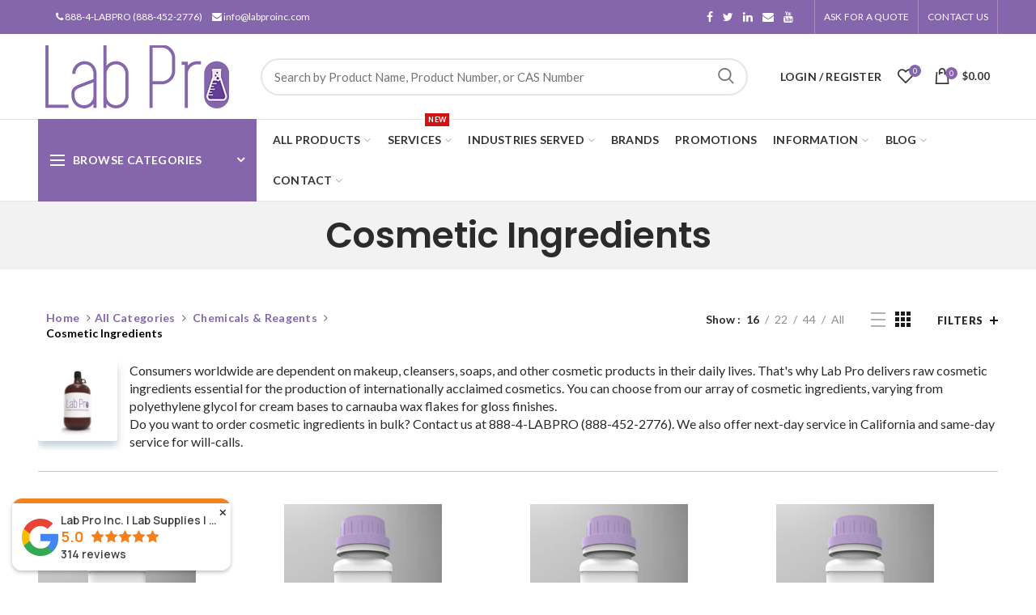

--- FILE ---
content_type: text/html; charset=utf-8
request_url: https://labproinc.com/collections/cosmetic-ingredients
body_size: 76699
content:
<!doctype html>
<!--[if IE 8]> <html class="no-js lt-ie9" lang="en"> <![endif]-->
<!--[if IE 9 ]> <html class="ie9 no-js"> <![endif]-->
<!-- [if (gt IE 9)|!(IE)]><! -->
<html class="no-js">
  <!-- <![endif] -->
  <head>
    <script>
      !(function (key) {
        if (window.reb2b) return;
        window.reb2b = { loaded: true };
        var s = document.createElement('script');
        s.async = true;
        s.src = 'https://ddwl4m2hdecbv.cloudfront.net/b/' + key + '/' + key + '.js.gz';
        document
          .getElementsByTagName('script')[0]
          .parentNode.insertBefore(s, document.getElementsByTagName('script')[0]);
      })('QO92DH790DN7');
    </script>
    


    
      <script>
        window.dataLayer = window.dataLayer || [];
        
            window.dataLayer.push({
              'section_of_website': 'subcategory - Cosmetic Ingredients',
              'content_group': 'subcategory - Cosmetic Ingredients',
            });
        
        
      </script>

    <!-- Google Tag Manager -->
    <script>
      (function (w, d, s, l, i) {
        w[l] = w[l] || [];
        w[l].push({ 'gtm.start': new Date().getTime(), event: 'gtm.js' });
        var f = d.getElementsByTagName(s)[0],
          j = d.createElement(s),
          dl = l != 'dataLayer' ? '&l=' + l : '';
        j.async = true;
        j.src = 'https://www.googletagmanager.com/gtm.js?id=' + i + dl;
        f.parentNode.insertBefore(j, f);
      })(window, document, 'script', 'dataLayer', 'GTM-MN9VJ73');
    </script>
    <!-- End Google Tag Manager -->
    <!-- 404 direct to home page === -->
    

    <!-- Basic page needs ================================================== -->
    <meta name="google-site-verification" content="qXhoKfHXYNtPtzX92U1h_BExKgduodUJDzItWv_8mIw">
    <meta charset="utf-8">
    <meta http-equiv="Content-Type" content="text/html; charset=utf-8">
    <link rel="shortcut icon" href="//labproinc.com/cdn/shop/t/20/assets/favicon.ico?v=136080311060325220301756121914" type="image/png">
    
      <title>Cosmetic Ingredients</title>
    

    
      <meta name="description" content="Consumers worldwide are dependent on makeup, cleansers, soaps, and other cosmetic products in their daily lives. That&#39;s why Lab Pro delivers raw cosmetic ingredients essential for the production of internationally acclaimed cosmetics. You can choose from our array of cosmetic ingredients, varying from polyethylene glyc">
    

    <!-- Helpers ================================================== -->
    <!-- /snippets/social-meta-tags.liquid -->


  <meta property="og:type" content="website">
  <meta property="og:title" content="Cosmetic Ingredients">
  


  <meta property="og:description" content="Consumers worldwide are dependent on makeup, cleansers, soaps, and other cosmetic products in their daily lives. That&#39;s why Lab Pro delivers raw cosmetic ingredients essential for the production of internationally acclaimed cosmetics. You can choose from our array of cosmetic ingredients, varying from polyethylene glyc">

  <meta property="og:url" content="https://labproinc.com/collections/cosmetic-ingredients">
  <meta property="og:site_name" content="Lab Pro Inc">





<meta name="twitter:card" content="summary">


    <link rel="canonical" href="https://labproinc.com/collections/cosmetic-ingredients">
    <meta name="viewport" content="width=device-width, initial-scale=1, minimum-scale=1, maximum-scale=1">
    <meta name="theme-color" content="">
    <link href="//labproinc.com/cdn/shop/t/20/assets/bootstrap.min.css?v=58221731202380851321756121879" rel="stylesheet" type="text/css" media="all" />
    <!-- CSS ==================================================+ -->

    <link href="//labproinc.com/cdn/shop/t/20/assets/woodmart.css?v=17988835539178055051756122024" rel="stylesheet" type="text/css" media="all" />
    <link href="//labproinc.com/cdn/shop/t/20/assets/font-awesome.min.css?v=113312282277748132781756121918" rel="stylesheet" type="text/css" media="all" />
    <link href="//labproinc.com/cdn/shop/t/20/assets/owl.carousel.min.css?v=145426782246919001381756121978" rel="stylesheet" type="text/css" media="all" />
    <link href="//labproinc.com/cdn/shop/t/20/assets/magnific-popup.css?v=90148344948437341381756121967" rel="stylesheet" type="text/css" media="all" />
    <link href="//labproinc.com/cdn/shop/t/20/assets/styles.css?v=15292678531004777141757330683" rel="stylesheet" type="text/css" media="all" />
    <link href="//labproinc.com/cdn/shop/t/20/assets/photoswipe.css?v=163803283482332198031756121980" rel="stylesheet" type="text/css" media="all" />
    
    <link href="//labproinc.com/cdn/shop/t/20/assets/animate.css?v=46562366335879635691756121870" rel="stylesheet" type="text/css" media="all" />
    <link href="//labproinc.com/cdn/shop/t/20/assets/color-config.css?v=54583621356088085531756122056" rel="stylesheet" type="text/css" media="all" />
<!-- Header hook for plugins ================================================== -->
    <script>window.performance && window.performance.mark && window.performance.mark('shopify.content_for_header.start');</script><meta name="google-site-verification" content="qXhoKfHXYNtPtzX92U1h_BExKgduodUJDzItWv_8mIw">
<meta name="google-site-verification" content="qXhoKfHXYNtPtzX92U1h_BExKgduodUJDzItWv_8mIw">
<meta id="shopify-digital-wallet" name="shopify-digital-wallet" content="/40154529953/digital_wallets/dialog">
<meta name="shopify-checkout-api-token" content="68ee4fd25e45724e3d3104f4aea0da57">
<meta id="in-context-paypal-metadata" data-shop-id="40154529953" data-venmo-supported="true" data-environment="production" data-locale="en_US" data-paypal-v4="true" data-currency="USD">
<link rel="alternate" type="application/atom+xml" title="Feed" href="/collections/cosmetic-ingredients.atom" />
<link rel="alternate" type="application/json+oembed" href="https://labproinc.com/collections/cosmetic-ingredients.oembed">
<script async="async" src="/checkouts/internal/preloads.js?locale=en-US"></script>
<script id="shopify-features" type="application/json">{"accessToken":"68ee4fd25e45724e3d3104f4aea0da57","betas":["rich-media-storefront-analytics"],"domain":"labproinc.com","predictiveSearch":true,"shopId":40154529953,"locale":"en"}</script>
<script>var Shopify = Shopify || {};
Shopify.shop = "labproinc.myshopify.com";
Shopify.locale = "en";
Shopify.currency = {"active":"USD","rate":"1.0"};
Shopify.country = "US";
Shopify.theme = {"name":"LabPro theme - add Author page 2025-08-28","id":147153780905,"schema_name":"Woodmart","schema_version":"1.4","theme_store_id":null,"role":"main"};
Shopify.theme.handle = "null";
Shopify.theme.style = {"id":null,"handle":null};
Shopify.cdnHost = "labproinc.com/cdn";
Shopify.routes = Shopify.routes || {};
Shopify.routes.root = "/";</script>
<script type="module">!function(o){(o.Shopify=o.Shopify||{}).modules=!0}(window);</script>
<script>!function(o){function n(){var o=[];function n(){o.push(Array.prototype.slice.apply(arguments))}return n.q=o,n}var t=o.Shopify=o.Shopify||{};t.loadFeatures=n(),t.autoloadFeatures=n()}(window);</script>
<script id="shop-js-analytics" type="application/json">{"pageType":"collection"}</script>
<script defer="defer" async type="module" src="//labproinc.com/cdn/shopifycloud/shop-js/modules/v2/client.init-shop-cart-sync_BT-GjEfc.en.esm.js"></script>
<script defer="defer" async type="module" src="//labproinc.com/cdn/shopifycloud/shop-js/modules/v2/chunk.common_D58fp_Oc.esm.js"></script>
<script defer="defer" async type="module" src="//labproinc.com/cdn/shopifycloud/shop-js/modules/v2/chunk.modal_xMitdFEc.esm.js"></script>
<script type="module">
  await import("//labproinc.com/cdn/shopifycloud/shop-js/modules/v2/client.init-shop-cart-sync_BT-GjEfc.en.esm.js");
await import("//labproinc.com/cdn/shopifycloud/shop-js/modules/v2/chunk.common_D58fp_Oc.esm.js");
await import("//labproinc.com/cdn/shopifycloud/shop-js/modules/v2/chunk.modal_xMitdFEc.esm.js");

  window.Shopify.SignInWithShop?.initShopCartSync?.({"fedCMEnabled":true,"windoidEnabled":true});

</script>
<script>(function() {
  var isLoaded = false;
  function asyncLoad() {
    if (isLoaded) return;
    isLoaded = true;
    var urls = ["https:\/\/bingshoppingtool-t2app-prod.trafficmanager.net\/uet\/tracking_script?shop=labproinc.myshopify.com","https:\/\/reorder-master.hulkapps.com\/reorderjs\/re-order.js?1675664908\u0026shop=labproinc.myshopify.com","https:\/\/chimpstatic.com\/mcjs-connected\/js\/users\/5da6586228ae8c4b8595297a9\/8a74799bce1863ab94743b5c6.js?shop=labproinc.myshopify.com","https:\/\/api.omegatheme.com\/quote-list\/client_restructure\/src\/assets\/js\/omgRFQCheckInstallApp.js?v=1655344317\u0026shop=labproinc.myshopify.com","\/\/cdn.shopify.com\/proxy\/76ec65063d3d8859ffb3300d47218490b1d468c69156d246c7f47abfe19375bb\/bingshoppingtool-t2app-prod.trafficmanager.net\/api\/ShopifyMT\/v1\/uet\/tracking_script?shop=labproinc.myshopify.com\u0026sp-cache-control=cHVibGljLCBtYXgtYWdlPTkwMA","https:\/\/cdn-app.cart-bot.net\/public\/js\/append.js?shop=labproinc.myshopify.com"];
    for (var i = 0; i < urls.length; i++) {
      var s = document.createElement('script');
      s.type = 'text/javascript';
      s.async = true;
      s.src = urls[i];
      var x = document.getElementsByTagName('script')[0];
      x.parentNode.insertBefore(s, x);
    }
  };
  if(window.attachEvent) {
    window.attachEvent('onload', asyncLoad);
  } else {
    window.addEventListener('load', asyncLoad, false);
  }
})();</script>
<script id="__st">var __st={"a":40154529953,"offset":-28800,"reqid":"197cc293-d6f1-4c17-8725-b710f5cbfd4d-1769217405","pageurl":"labproinc.com\/collections\/cosmetic-ingredients","u":"656fa01f2516","p":"collection","rtyp":"collection","rid":207957426337};</script>
<script>window.ShopifyPaypalV4VisibilityTracking = true;</script>
<script id="captcha-bootstrap">!function(){'use strict';const t='contact',e='account',n='new_comment',o=[[t,t],['blogs',n],['comments',n],[t,'customer']],c=[[e,'customer_login'],[e,'guest_login'],[e,'recover_customer_password'],[e,'create_customer']],r=t=>t.map((([t,e])=>`form[action*='/${t}']:not([data-nocaptcha='true']) input[name='form_type'][value='${e}']`)).join(','),a=t=>()=>t?[...document.querySelectorAll(t)].map((t=>t.form)):[];function s(){const t=[...o],e=r(t);return a(e)}const i='password',u='form_key',d=['recaptcha-v3-token','g-recaptcha-response','h-captcha-response',i],f=()=>{try{return window.sessionStorage}catch{return}},m='__shopify_v',_=t=>t.elements[u];function p(t,e,n=!1){try{const o=window.sessionStorage,c=JSON.parse(o.getItem(e)),{data:r}=function(t){const{data:e,action:n}=t;return t[m]||n?{data:e,action:n}:{data:t,action:n}}(c);for(const[e,n]of Object.entries(r))t.elements[e]&&(t.elements[e].value=n);n&&o.removeItem(e)}catch(o){console.error('form repopulation failed',{error:o})}}const l='form_type',E='cptcha';function T(t){t.dataset[E]=!0}const w=window,h=w.document,L='Shopify',v='ce_forms',y='captcha';let A=!1;((t,e)=>{const n=(g='f06e6c50-85a8-45c8-87d0-21a2b65856fe',I='https://cdn.shopify.com/shopifycloud/storefront-forms-hcaptcha/ce_storefront_forms_captcha_hcaptcha.v1.5.2.iife.js',D={infoText:'Protected by hCaptcha',privacyText:'Privacy',termsText:'Terms'},(t,e,n)=>{const o=w[L][v],c=o.bindForm;if(c)return c(t,g,e,D).then(n);var r;o.q.push([[t,g,e,D],n]),r=I,A||(h.body.append(Object.assign(h.createElement('script'),{id:'captcha-provider',async:!0,src:r})),A=!0)});var g,I,D;w[L]=w[L]||{},w[L][v]=w[L][v]||{},w[L][v].q=[],w[L][y]=w[L][y]||{},w[L][y].protect=function(t,e){n(t,void 0,e),T(t)},Object.freeze(w[L][y]),function(t,e,n,w,h,L){const[v,y,A,g]=function(t,e,n){const i=e?o:[],u=t?c:[],d=[...i,...u],f=r(d),m=r(i),_=r(d.filter((([t,e])=>n.includes(e))));return[a(f),a(m),a(_),s()]}(w,h,L),I=t=>{const e=t.target;return e instanceof HTMLFormElement?e:e&&e.form},D=t=>v().includes(t);t.addEventListener('submit',(t=>{const e=I(t);if(!e)return;const n=D(e)&&!e.dataset.hcaptchaBound&&!e.dataset.recaptchaBound,o=_(e),c=g().includes(e)&&(!o||!o.value);(n||c)&&t.preventDefault(),c&&!n&&(function(t){try{if(!f())return;!function(t){const e=f();if(!e)return;const n=_(t);if(!n)return;const o=n.value;o&&e.removeItem(o)}(t);const e=Array.from(Array(32),(()=>Math.random().toString(36)[2])).join('');!function(t,e){_(t)||t.append(Object.assign(document.createElement('input'),{type:'hidden',name:u})),t.elements[u].value=e}(t,e),function(t,e){const n=f();if(!n)return;const o=[...t.querySelectorAll(`input[type='${i}']`)].map((({name:t})=>t)),c=[...d,...o],r={};for(const[a,s]of new FormData(t).entries())c.includes(a)||(r[a]=s);n.setItem(e,JSON.stringify({[m]:1,action:t.action,data:r}))}(t,e)}catch(e){console.error('failed to persist form',e)}}(e),e.submit())}));const S=(t,e)=>{t&&!t.dataset[E]&&(n(t,e.some((e=>e===t))),T(t))};for(const o of['focusin','change'])t.addEventListener(o,(t=>{const e=I(t);D(e)&&S(e,y())}));const B=e.get('form_key'),M=e.get(l),P=B&&M;t.addEventListener('DOMContentLoaded',(()=>{const t=y();if(P)for(const e of t)e.elements[l].value===M&&p(e,B);[...new Set([...A(),...v().filter((t=>'true'===t.dataset.shopifyCaptcha))])].forEach((e=>S(e,t)))}))}(h,new URLSearchParams(w.location.search),n,t,e,['guest_login'])})(!0,!0)}();</script>
<script integrity="sha256-4kQ18oKyAcykRKYeNunJcIwy7WH5gtpwJnB7kiuLZ1E=" data-source-attribution="shopify.loadfeatures" defer="defer" src="//labproinc.com/cdn/shopifycloud/storefront/assets/storefront/load_feature-a0a9edcb.js" crossorigin="anonymous"></script>
<script data-source-attribution="shopify.dynamic_checkout.dynamic.init">var Shopify=Shopify||{};Shopify.PaymentButton=Shopify.PaymentButton||{isStorefrontPortableWallets:!0,init:function(){window.Shopify.PaymentButton.init=function(){};var t=document.createElement("script");t.src="https://labproinc.com/cdn/shopifycloud/portable-wallets/latest/portable-wallets.en.js",t.type="module",document.head.appendChild(t)}};
</script>
<script data-source-attribution="shopify.dynamic_checkout.buyer_consent">
  function portableWalletsHideBuyerConsent(e){var t=document.getElementById("shopify-buyer-consent"),n=document.getElementById("shopify-subscription-policy-button");t&&n&&(t.classList.add("hidden"),t.setAttribute("aria-hidden","true"),n.removeEventListener("click",e))}function portableWalletsShowBuyerConsent(e){var t=document.getElementById("shopify-buyer-consent"),n=document.getElementById("shopify-subscription-policy-button");t&&n&&(t.classList.remove("hidden"),t.removeAttribute("aria-hidden"),n.addEventListener("click",e))}window.Shopify?.PaymentButton&&(window.Shopify.PaymentButton.hideBuyerConsent=portableWalletsHideBuyerConsent,window.Shopify.PaymentButton.showBuyerConsent=portableWalletsShowBuyerConsent);
</script>
<script data-source-attribution="shopify.dynamic_checkout.cart.bootstrap">document.addEventListener("DOMContentLoaded",(function(){function t(){return document.querySelector("shopify-accelerated-checkout-cart, shopify-accelerated-checkout")}if(t())Shopify.PaymentButton.init();else{new MutationObserver((function(e,n){t()&&(Shopify.PaymentButton.init(),n.disconnect())})).observe(document.body,{childList:!0,subtree:!0})}}));
</script>
<link id="shopify-accelerated-checkout-styles" rel="stylesheet" media="screen" href="https://labproinc.com/cdn/shopifycloud/portable-wallets/latest/accelerated-checkout-backwards-compat.css" crossorigin="anonymous">
<style id="shopify-accelerated-checkout-cart">
        #shopify-buyer-consent {
  margin-top: 1em;
  display: inline-block;
  width: 100%;
}

#shopify-buyer-consent.hidden {
  display: none;
}

#shopify-subscription-policy-button {
  background: none;
  border: none;
  padding: 0;
  text-decoration: underline;
  font-size: inherit;
  cursor: pointer;
}

#shopify-subscription-policy-button::before {
  box-shadow: none;
}

      </style>

<script>window.performance && window.performance.mark && window.performance.mark('shopify.content_for_header.end');</script>
    <!-- /snippets/oldIE-js.liquid -->


<!--[if lt IE 9]>
<script src="//cdnjs.cloudflare.com/ajax/libs/html5shiv/3.7.2/html5shiv.min.js" type="text/javascript"></script>
<script src="//labproinc.com/cdn/shop/t/20/assets/respond.min.js?v=52248677837542619231756121989" type="text/javascript"></script>
<link href="//labproinc.com/cdn/shop/t/20/assets/respond-proxy.html" id="respond-proxy" rel="respond-proxy" />
<link href="//labproinc.com/search?q=ea772e9eab99d9c4ec73ff24848560de" id="respond-redirect" rel="respond-redirect" />
<script src="//labproinc.com/search?q=ea772e9eab99d9c4ec73ff24848560de" type="text/javascript"></script>
<![endif]-->



    <script src="//labproinc.com/cdn/shop/t/20/assets/vendor.js?v=113621509916466055761756122011" type="text/javascript"></script>
    <script defer src="//labproinc.com/cdn/shop/t/20/assets/bootstrap.min.js?v=135618559580299884151756121880" type="text/javascript"></script>
    
<link
        href="//fonts.googleapis.com/css?family=Lato:300italic,400italic,500italic,600italic,700italic,800italic,700,300,600,800,400,500&amp;subset=cyrillic-ext,greek-ext,latin,latin-ext,cyrillic,greek,vietnamese"
        rel="stylesheet"
        type="text/css"
      ><link
        href="//fonts.googleapis.com/css?family=Poppins:300italic,400italic,500italic,600italic,700italic,800italic,700,300,600,800,400,500&amp;subset=cyrillic-ext,greek-ext,latin,latin-ext,cyrillic,greek,vietnamese"
        rel="stylesheet"
        type="text/css"
      ><link
        href="//fonts.googleapis.com/css?family=Poppins:300italic,400italic,500italic,600italic,700italic,800italic,700,300,600,800,400,500&amp;subset=cyrillic-ext,greek-ext,latin,latin-ext,cyrillic,greek,vietnamese"
        rel="stylesheet"
        type="text/css"
      ><link
        href="//fonts.googleapis.com/css?family=Poppins:300italic,400italic,500italic,600italic,700italic,800italic,700,300,600,800,400,500&amp;subset=cyrillic-ext,greek-ext,latin,latin-ext,cyrillic,greek,vietnamese"
        rel="stylesheet"
        type="text/css"
      ><link
        href="//fonts.googleapis.com/css?family=Poppins:300italic,400italic,500italic,600italic,700italic,800italic,700,300,600,800,400,500&amp;subset=cyrillic-ext,greek-ext,latin,latin-ext,cyrillic,greek,vietnamese"
        rel="stylesheet"
        type="text/css"
      >
<link
        href="//fonts.googleapis.com/css?family=Lato:300italic,400italic,500italic,600italic,700italic,800italic,700,300,600,800,400,500&amp;subset=cyrillic-ext,greek-ext,latin,latin-ext,cyrillic,greek,vietnamese"
        rel="stylesheet"
        type="text/css"
      ><script type="text/javascript">
      var productsObj = {};
      var swatch_color_type = 1;
      var product_swatch_size = 'size-small';
      var asset_url = '//labproinc.com/cdn/shop/t/20/assets//?v=16745';
      var money_format = '<span class="money">${{amount}}</span>';
      var multi_language = false;
      var OSName="Unknown OS";
      if (navigator.appVersion.indexOf("Win")!=-1) OSName="Windows";
      if (navigator.appVersion.indexOf("Mac")!=-1) OSName="Mac OS X";
      if (navigator.appVersion.indexOf("X11")!=-1) OSName="UNIX";
      if (navigator.appVersion.indexOf("Linux")!=-1) OSName="Linux";
      $('html').addClass('platform-'+OSName);
    </script>
    <script src="//labproinc.com/cdn/shop/t/20/assets/lang2.js?v=31446015676001772991756121964" type="text/javascript"></script>
<script>
  var translator = {
    current_lang : jQuery.cookie("language"),
    init: function() {
      translator.updateStyling();	 
      translator.updateLangSwitcher();
    },
    updateStyling: function() {
        var style;
        if (translator.isLang2()) {
          style = "<style>*[data-translate] {visibility:hidden} .lang1 {display:none}</style>";          
        } else {
          style = "<style>*[data-translate] {visibility:visible} .lang2 {display:none}</style>";
        }
        jQuery('head').append(style);
    },
    updateLangSwitcher: function() { 
      if (translator.isLang2()) {
        jQuery(".menu-item-type-language .woodmart-nav-link").removeClass('active');
        jQuery(".menu-item-type-language .woodmart-nav-link.lang-2").addClass("active");
      }
    },
    getTextToTranslate: function(selector) {
      var result = window.lang2;
      var params;
      if (selector.indexOf("|") > 0) {
        var devideList = selector.split("|");
        selector = devideList[0];
        params = devideList[1].split(",");
      }

      var selectorArr = selector.split('.');
      if (selectorArr) {
        for (var i = 0; i < selectorArr.length; i++) {
            result = result[selectorArr[i]];
        }
      } else {
        result = result[selector];
      }
      if (result && result.one && result.other) {
        var countEqual1 = true;
        for (var i = 0; i < params.length; i++) {
          if (params[i].indexOf("count") >= 0) {
            variables = params[i].split(":");
            if (variables.length>1) {
              var count = variables[1];
              if (count > 1) {
                countEqual1 = false;
              }
            }
          }
        } 
        if (countEqual1) {
          result = result.one;
        } else {
          result = result.other;
        }
      } 
      
      if (params && params.length>0) {
        result = result.replace(/{{\s*/g, "{{");
        result = result.replace(/\s*}}/g, "}}");
        for (var i = 0; i < params.length; i++) {
          variables = params[i].split(":");
          if (variables.length>1) {
            result = result.replace("{{"+variables[0]+"}}", variables[1]);
          }          
        }
      }
      

      return result;
    },
    isLang2: function() {
      return translator.current_lang && translator.current_lang == 2;
    }, 
    doTranslate: function(blockSelector) {
      if (translator.isLang2()) {
        jQuery(blockSelector + " [data-translate]").each(function(e) {          
          var item = jQuery(this);
          var selector = item.attr("data-translate");
          var text = translator.getTextToTranslate(selector); 
          if (item.attr("translate-item")) {
            var attribute = item.attr("translate-item");
            if (attribute == 'blog-date-author') {
              item.html(text);
            } else if (attribute!="") {            
              item.attr(attribute,text);
            }
          } else if (item.is("input")) { 
            if(item.is("input[type=search]")){
            	item.attr("placeholder", text);
            }else{
            	item.val(text);
            }
            
          } else {
            item.text(text);
          }
          item.css("visibility","visible");
        });
      }
    }   
  };
  translator.init(); 
  jQuery(document).ready(function() {     
    jQuery('.select-language a').on('click', function(){ 
      var value = jQuery(this).data('lang');
      jQuery.cookie('language', value, {expires:10, path:'/'});
      location.reload();
    });
  	translator.doTranslate("body");
  });
</script>
    <style>
      
      .single-product-content .product-options .selector-wrapper {
        display: none;
      }
      
      .home-desc-section {
    color: #4d357cad;
    display: block;
    background: #c0b5d64a;
    padding: 30px 50px;
    text-align: justify;
}

::after, ::before {
    -webkit-box-sizing: border-box;
    -moz-box-sizing: border-box;
    box-sizing: border-box;
}
element {
}
.vertical-navigation .item-level-0 &gt; a .category-icon {
    margin-right: 7px;
    margin-top: -2px;
    vertical-align: middle;
}
.woodmart-navigation .category-icon {
    max-height: 19px;
    display: inline-block;
    margin-right: 7px;
}
* {
    margin: 0;
        margin-top: 0px;
        margin-right: 0px;
    padding: 0;
}
* {
    -webkit-box-sizing: border-box;
    -moz-box-sizing: border-box;
    box-sizing: border-box;
}
/*Button Colors*/
[type="submit"].btn-color-black, [type="button"].btn-color-black, button.btn-color-black {
    background-color: #8566ac!important;
    color: #fff!important;
}
/*80% of product images in category page */
.product-grid-item .product-image-link img {
    width: auto !important;
    max-height: 195px;
}
/*order acct for home link*/
.breadcrumbs {
    margin-left: 2%;
}
/* blog links*/
.post-single-page .article-body-container a {
  color: #8566ac;
  text-decoration: underline;
  font-weight: 600;
}
/*blog top banner*/
.post-img-wrapp  .attachment-large{
  max-height: 400px!important;
  width: auto;
  vertical-align: middle;
}
/* page body text size */
.main-page-wrapper {
    font-size: 16px;
}
/* footer brands*/
.woodmart-prefooter {
    padding-bottom: 0px!important;
}
.brands-widget .brand-item a {
    padding-bottom: 10px!important;
    padding-top: 10px!important;
}
.brands-widget .brand-item img {
    max-height: 80px!important;
}
.brands-hover-alt .brand-item img {
  -webkit-filter: contrast(100%);
   filter: brightness(100%);
   opacity: 1.0;
}
      .woodmart-navigation .category-icon {
    color: #777!important;
}
/*single product slider at home*/
.woodmart-title-size-extra-large2 .woodmart-title-container {
    font-size: 44px;
    line-height: 50px;
    font-weight: 500;
}
.btn-style-bordered.btn-color-black {
 border-color: #8566ac;
 color: #fff;
 border-width: 1px;
 background-color: #8566ac;
}
.btn-style-bordered.btn-color-black:hover {
  background-color: #8566ac!important;
}
/*VMI program page*/
.slider-type-post .owl-stage-vmi {
    padding-top: 35px;
    padding-bottom: 11px;
}
.post-vmi {    
    padding-top: 4px;
    border-radius: 50%;
    background-color: rgba(255,255,255,0.6);
    box-shadow: 0 0 9px rgba(0,0,0,0.2);
    min-width: 40px;
}
.post-vmi-sub{
   padding-bottom: 0px!important;
}
.owl-stage-vmi .owl-item {
margin-bottom: 20px !important;
}
@media (max-width: 480px) {
.post-vmi {display: none;}
}
/*home top slide*/
.mobile-slidebg-img{display: none;
}
.desktop-txt{font-size: 20px;}
.mobile-txt{display: none;}
.inc-title div {font-size: 30px;
line-height: 38px!important;}
.slide-cont{margin-top: 36px; margin-bottom: 36px;}
.slide-logo{max-width:200px;margin-top: -30px; margin-bottom: -30px;}
@media (max-width: 480px){
.mobile-slidebg-img {
  display: block;
  margin-right: -30px!important;}
.desktop-slidebg-img {
    display: none;}
.desktop-txt{display: none;}
.mobile-txt{display: block;}
.inc-title div {font-size: 20px; line-height: 24px!important;}
.slide-cont{margin-top: 26px; margin-bottom: 24px;font-size: 12px;color:#797979;}
.slide-logo{max-width:60px;margin-top: -20px; margin-bottom: -13px;}
}
/*Blog author removed*/
.woodmart-entry-meta .meta-author {
  display: none!important;
}
    </style>

    <script src="https://kit.fontawesome.com/60b3f8b3be.js" crossorigin="anonymous"></script>
    <link href='https://fonts.googleapis.com/css?family=Lato:300,400,700,900|Manjari:400,700|Nunito:300,400,600,700,800|Roboto:300,400,500,700,900&display=swap' rel='stylesheet'>
                                   <link rel='stylesheet' href='https://reorder-master.hulkapps.com/css/re-order.css?v=2025-06-23 17:16:40'>

    <script>
    
    
    
    
    
    var gsf_conversion_data = {page_type : 'category', event : 'view_item_list', data : {product_data : [{variant_id : 36069549768865, product_id : 5642858168481, name : "Spectrum Chemical METHYLCELLULOSE 4000cps 500g - ZM0910-450", price : "400.75", currency : "USD", sku : "ZM0910-450", brand : "Spectrum Chemical Mfg", variant : "Default Title", category : "CHEMICALS", quantity : "0" }, {variant_id : 36069815419041, product_id : 5642985078945, name : "Polyethylene Glycol 3350 1kg.", price : "154.35", currency : "USD", sku : "ZP1287-1000", brand : "Medisca Pharmaceuticals", variant : "Default Title", category : "CHEMICALS", quantity : "-3" }, {variant_id : 36068202315937, product_id : 5641897869473, name : "Spectrum Chemical AEROSIL 200 500g - A1801-500GM - ZA0390-450", price : "271.71", currency : "USD", sku : "ZA0390-450", brand : "Spectrum Chemical Mfg", variant : "Default Title", category : "CHEMICALS", quantity : "1" }, {variant_id : 36069816598689, product_id : 5642985406625, name : "Polyethylene Glycol 4k 100g - ZP1292-100", price : "9.87", currency : "USD", sku : "ZP1292-100", brand : "Lab-Pro Repacking", variant : "Default Title", category : "CHEMICALS", quantity : "-1" }], total_price :"836.68", shop_currency : "USD", collection_id : "207957426337", collection_name : "Cosmetic Ingredients" }};
    
</script>
    <script type="text/javascript" src="//labproinc.com/cdn/shop/t/20/assets/globorequestforquote_params.min.js?v=28163969092765947721756121932" ></script>
<script type="text/javascript">
    var GRFQConfigs = GRFQConfigs || {};
    GRFQConfigs.customer = {
        'id': '',
        'email': '',
        'name': ''
    };
    GRFQConfigs.pageempty = "Your quote is currently empty."
    GRFQConfigs.product = null;
        GRFQConfigs.cartItems = [];
        if(typeof GRFQConfigs.lang_translations.find(x => x.code == Shopify.locale) != "undefined"){
        GRFQConfigs.translations = GRFQConfigs.lang_translations.find(x => x.code == Shopify.locale);
    }else{
        GRFQConfigs.translations = GRFQConfigs.translation_default;
    }
</script>
<script type="text/javascript" src="//labproinc.com/cdn/shop/t/20/assets/globorequestforquote.min.js?v=17970079773956866831756121931" defer="defer"></script>

<link href="//labproinc.com/cdn/shop/t/20/assets/globorequestforquote.css?v=55097335395006966941756121931" rel="stylesheet" type="text/css" media="all" /><div id="grfq-styles"></div>
<style>
    .rfq-btn{
        background: #ffffff;
        color: #000000;
        font-size: 16px;
    }
    :root{
                --grfq-primary-bg-color: #8566ac;
            }
</style>
     <script> var bonShopInfo = {"shopName":"labproinc.myshopify.com","displayWidget":true,"shopInfo":{"currency":"USD","country_code":"US","weight_unit":"lb","point_name":"","referral_enabled":false},"appearance":{"theme_configs_json":{"color":{"text_color":"#FFFFFF","primary_color":"#ED66B2","secondary_color":"#86469C"},"banner_img":"","showIllustration":true},"is_first_time":true,"widget_button_configs_json":{"placement":{"widget_spacing":{"side":"20px","bottom":"20px"},"widget_button_position":"2"},"widget_icon":"widget-icon-1.svg","widget_title":"Rewards"},"displayed_text_configs_json":{"vip_tier":{"spend":"Spend {{money}} {{currency}}","next_tier":"Next tier","earn_point":"Earn {{point_amount}} points","entry_text":"You are at the entry level, unlock next tier to receive attractive benefits","current_tier":"Current tier","purchase_more":"Purchase more","earn_more_point":"Earn more points","highest_tier_txt":"You have reached the highest tier!","next_tier_money_spent_txt":"Next tier: Spend {{money}} {{currency}} more by {{date}}","next_tier_points_earned_txt":"Next tier: Get {{point_amount}} more points by {{date}}","complete_order_multi_points_txt":"x{{multi_points}} points for “Complete an order” rule","next_tier_money_spent_lifetime_txt":"Next tier: Spend {{money}} {{currency}} more","next_tier_points_earned_lifetime_txt":"Next tier: Get {{point_amount}} more points"},"my_balance":{"date":"Date","total":"Total","points":"Points","actions":"Actions","no_value":"There is no activitiy to show at the moment","referred":"Referred by a friend","referrer":"Referred a friend","point_expiry":"Points are expired","refund_order":"Refund order","return_points":"Return points for redeemed code","new_tier_reward":"New tier's reward: {{reward_name}}","my_balance_button":"Earn more","refund_order_tier":"Return points for VIP Tier's benefit","cancel_order_status":"Cancel order","complete_order_tier":"VIP tier’s benefit for completing an order","store_owner_adjusted":"Store owner just adjusted your points"},"my_rewards":{"no_value":"You don't have any rewards at the moment","apply_for":"Apply for","reward_name":"Reward name","used_button":"Used","reward_button":"Use it now","get_some_rewards":"Get some rewards","reward_explanation":"Reward explanation"},"sign_in_page":{"welcome":"Welcome","vip_tier":"VIP Tiers","earn_point":"Earn points","my_balance":"My balance","my_rewards":"My rewards","your_point":"Your points","join_button":"Join","program_name":"Reward program","redeem_point":"Redeem points","sign_in_button":"Sign in","sign_in_tagline":"Join our program to get attractive rewards!","referral_program":"Referral Program","sign_in_requirement_message":"Oops! You have to sign in to do this action"},"earn_points_tab":{"retweet":"Retweet","no_value":"There is no earning rule to show at the moment","required":"Required fields: first name, last name, address, phone","save_date":"Save date","follow_tiktok":"Follow on TikTok","join_fb_group":"Join a Facebook group","share_twitter":"Share on Twitter","complete_order":"Complete an order","create_account":"Create an account","earn_for_every":"Earn 10 points for every 1$","follow_twitter":"Follow on Twitter","happy_birthday":"Happy birthday","share_facebook":"Share on Facebook","share_linkedin":"Share on LinkedIn","sign_up_button":"Do it now","follow_facebook":"Like on Facebook","follow_linkedin":"Follow on LinkedIn","complete_profile":"Complete profile","follow_instagram":"Follow on Instagram","follow_pinterest":"Follow on Pinterest","message_birthday":"Enter a date within 30 days won’t earn you points. You’ll get the reward on your birthday.","subscribe_youtube":"Subscribe on Youtube","subcrible_newletter":"Subscribe for newsletter","happy_birthday_button":"Enter info","place_an_order_button":"Purchase","complete_profile_dialog":"After you fill in all info, please comeback and click this button one more time so our system can reward you correctly","like_on_facebook_button":"Take me there"},"notification_tab":{"copied":"Copied","hover_copy":"Copy to clipboard","title_fail":"Oops","message_fail":"Something went wrong! Please enter a valid date","title_success_input":"Yay!","title_success_letter":"Great!","message_success_input":"Your birthday was set!","message_success_letter":"You are now subscribed to our newsletter","complete_profile_success":"You completed your profile"},"redeem_points_tab":{"maximum":"Maximum shipping amount","minimum":"Minimum purchase value","no_value":"There is no redeeming rule to show at the moment","expire_at":"Expire at","apply_button":"Apply now","apply_message":"Apply this code to your shopping cart. If you do not use this code now, you can always find it in My rewards tab anytime","redeem_button":"Redeem","discount_value":"Discount value","max_point_value":"Maximum point value: {{max_point_value}}","min_point_value":"Minimum point value: {{min_point_value}}","discount_condition":"Discount condition","increments_of_points":"You will get {{currency}}{{money_value}} off your entire order for {{reward_value}} points redeemed"},"referral_program_tab":{"referral_button":"Refer a friend now","referral_tagline":"Get rewards when your friend uses the referral link to sign up and place an order","text_for_referral":"You will get ...","text_for_referral_friend":"They will get ..."}},"hide_on_mobile":false,"show_brand_mark":true},"programStatus":false,"shrink_header":false,"widgetTitles":[{"lang":"en","widget_title":"Rewards"}]}; </script>
                         <script> var bonCustomerPoints = null; </script>
                        <style>
                          @import url(https://fonts.googleapis.com/css2?family=Poppins:wght@100&display=swap);
                          @import url(https://fonts.googleapis.com/css2?family=Poppins:wght@200&display=swap);
                          @import url(https://fonts.googleapis.com/css2?family=Poppins:wght@300&display=swap);
                          @import url(https://fonts.googleapis.com/css2?family=Poppins:wght@600&display=swap);
                          #bon-loyalty-btn {
                            position: fixed;
                            color: #FFFFFF;
                            display: flex;
                            flex-direction: row;
                            align-items: center;
                            padding: 14px 29px;
                            border: 0px;
                            z-index: 9999;
                            box-shadow: 0px 4px 8px -2px rgba(68, 68, 68, 0.08);
                            border-radius: 48px;
                            font-family: 'Poppins', sans-serif;
                            font-style: normal;
                            font-weight: 500;
                            font-size: 16px;
                            line-height: 20px;
                            margin-bottom: 0 !important;
                            min-width: 75px;
                            max-width: 250px !important;
                            width: auto;
                          }

                          #bon-loyalty-btn:focus {
                            outline: none !important;
                          }

                          #bon-loyalty-btn img {
                            margin-right: 5px;
                            height: 20px;
                          }


                          #bon-iframe-container {
                            bottom: 80px;
                            max-height: 100%;
                            box-shadow: 0px 4px 10px 0px rgba(0, 0, 0, 0.25);
                            z-index: 99999999 !important;
                            position: fixed;
                            width: 375px;
                            background: transparent;
                            border-radius: 18px 18px 18px 18px;
                            overflow: hidden;
                            border: 0px;

                          }

                          #bon-iframe-container #bon-app-iframe {
                            border: 0px;
                            height: 100%;
                            width: 100%;
                            overflow-y: scroll;
                          }

                          @media only screen and (max-width: 600px) {
                            #bon-iframe-container {
                              right: 0;
                              width: 100%;
                              height:  calc(100% - 50px) !important;
                              top: 60px;
                              overflow: auto;
                              left: 0px !important;
                            }

                            #bon-loyalty-btn span {
                              display: none;
                            }

                            #bon-loyalty-btn img {
                              margin-right: 0px;
                              height: 25px;
                            }
                          }

                          .bon-loyalty-btn {
                            padding: 10px 20px;
                            position: fixed;
                            right: 10px;
                            bottom: 10px;
                            z-index: 2000;
                          }

                          .bon-btn-hidden {
                            display: none !important;
                          }

                          .bon-btn-display {
                            display: flex !important;
                          }

                          @media only screen and (max-width: 600px) {
                            #bon-loyalty-btn {
                              padding: 20px;
                              min-width: 0px;
                            }
                          }

                        </style>
    <script defer src="https://d31wum4217462x.cloudfront.net/app/bon-loyalty.js?shop=labproinc.myshopify.com"></script>
    <!-- Punchout Cloud -->
<script src="https://cdn.cloud.punchoutexpress.com/cloud/assets-shopify/0.2.0/punchout.min.js?v5_24_0" defer="defer"></script>
<style type="text/css">.btn-punchout-cancel {margin-left: 10px;}</style>
<!-- /Punchout Cloud -->

    <script type="text/javascript">
window.PunchoutSettings = {
            "cloud_url": "https://cloud.punchoutexpress.com",
            "token": "13c24b813a18c3024a4ca0b373d5b3f3",
            "checkout_selector": "*[name=\"checkout\"]",
            "checkout_text": "Transfer Cart",
            "cancel_selector": "*[name=\"checkout\"]",
            "cancel_text": "Cancel",
            "hide_selector": "*[name=\"checkout\"],.shopify-payment-button,.additional-checkout-buttons,.additional-checkout-button",
            "cart_container_selector": "#CartContainer,#CartDrawer,#ajaxifyModal"
        };
</script>

    <script>
      const urlParams = new URLSearchParams(window.location.search);
      const buyerId = urlParams.get('buyerid');
      if (buyerId) {
        sessionStorage.setItem('punchoutBuyerId', buyerId);
      }
    </script>

    
  <!-- BEGIN app block: shopify://apps/c-hub-customer-accounts/blocks/app-embed/0fb3ba0b-4c65-4919-a85a-48bc2d368e9c --><script>(function () { try { localStorage.removeItem('chInitPageLoad'); } catch (error) {}})();</script><!-- END app block --><!-- BEGIN app block: shopify://apps/doofinder-search-discovery/blocks/doofinder-script/1abc6bc6-ff36-4a37-9034-effae4a47cf6 -->
  <script>
    (function(w, k) {w[k] = window[k] || function () { (window[k].q = window[k].q || []).push(arguments) }})(window, "doofinderApp")
    var dfKvCustomerEmail = "";

    doofinderApp("config", "currency", Shopify.currency.active);
    doofinderApp("config", "language", Shopify.locale);
    var context = Shopify.country;
    
    doofinderApp("config", "priceName", context);
    localStorage.setItem("shopify-language", Shopify.locale);

    doofinderApp("init", "layer", {
      params:{
        "":{
          exclude: {
            not_published_in: [context]
          }
        },
        "product":{
          exclude: {
            not_published_in: [context]
          }
        }
      }
    });
  </script>

  <script src="https://us1-config.doofinder.com/2.x/a0147dd4-7d93-4838-83d1-2b5ed7b6d0d2.js" async></script>



<!-- END app block --><!-- BEGIN app block: shopify://apps/klaviyo-email-marketing-sms/blocks/klaviyo-onsite-embed/2632fe16-c075-4321-a88b-50b567f42507 -->












  <script async src="https://static.klaviyo.com/onsite/js/SwHaPV/klaviyo.js?company_id=SwHaPV"></script>
  <script>!function(){if(!window.klaviyo){window._klOnsite=window._klOnsite||[];try{window.klaviyo=new Proxy({},{get:function(n,i){return"push"===i?function(){var n;(n=window._klOnsite).push.apply(n,arguments)}:function(){for(var n=arguments.length,o=new Array(n),w=0;w<n;w++)o[w]=arguments[w];var t="function"==typeof o[o.length-1]?o.pop():void 0,e=new Promise((function(n){window._klOnsite.push([i].concat(o,[function(i){t&&t(i),n(i)}]))}));return e}}})}catch(n){window.klaviyo=window.klaviyo||[],window.klaviyo.push=function(){var n;(n=window._klOnsite).push.apply(n,arguments)}}}}();</script>

  




  <script>
    window.klaviyoReviewsProductDesignMode = false
  </script>



  <!-- BEGIN app snippet: customer-hub-data --><script>
  if (!window.customerHub) {
    window.customerHub = {};
  }
  window.customerHub.storefrontRoutes = {
    login: "/account/login?return_url=%2F%23k-hub",
    register: "/account/register?return_url=%2F%23k-hub",
    logout: "/account/logout",
    profile: "/account",
    addresses: "/account/addresses",
  };
  
  window.customerHub.userId = null;
  
  window.customerHub.storeDomain = "labproinc.myshopify.com";

  

  
    window.customerHub.storeLocale = {
        currentLanguage: 'en',
        currentCountry: 'US',
        availableLanguages: [
          
            {
              iso_code: 'en',
              endonym_name: 'English'
            }
          
        ],
        availableCountries: [
          
            {
              iso_code: 'AF',
              name: 'Afghanistan',
              currency_code: 'USD'
            },
          
            {
              iso_code: 'AX',
              name: 'Åland Islands',
              currency_code: 'USD'
            },
          
            {
              iso_code: 'AL',
              name: 'Albania',
              currency_code: 'USD'
            },
          
            {
              iso_code: 'DZ',
              name: 'Algeria',
              currency_code: 'USD'
            },
          
            {
              iso_code: 'AD',
              name: 'Andorra',
              currency_code: 'USD'
            },
          
            {
              iso_code: 'AO',
              name: 'Angola',
              currency_code: 'USD'
            },
          
            {
              iso_code: 'AI',
              name: 'Anguilla',
              currency_code: 'USD'
            },
          
            {
              iso_code: 'AG',
              name: 'Antigua &amp; Barbuda',
              currency_code: 'USD'
            },
          
            {
              iso_code: 'AR',
              name: 'Argentina',
              currency_code: 'USD'
            },
          
            {
              iso_code: 'AM',
              name: 'Armenia',
              currency_code: 'USD'
            },
          
            {
              iso_code: 'AW',
              name: 'Aruba',
              currency_code: 'USD'
            },
          
            {
              iso_code: 'AC',
              name: 'Ascension Island',
              currency_code: 'USD'
            },
          
            {
              iso_code: 'AU',
              name: 'Australia',
              currency_code: 'USD'
            },
          
            {
              iso_code: 'AT',
              name: 'Austria',
              currency_code: 'USD'
            },
          
            {
              iso_code: 'AZ',
              name: 'Azerbaijan',
              currency_code: 'USD'
            },
          
            {
              iso_code: 'BS',
              name: 'Bahamas',
              currency_code: 'USD'
            },
          
            {
              iso_code: 'BH',
              name: 'Bahrain',
              currency_code: 'USD'
            },
          
            {
              iso_code: 'BD',
              name: 'Bangladesh',
              currency_code: 'USD'
            },
          
            {
              iso_code: 'BB',
              name: 'Barbados',
              currency_code: 'USD'
            },
          
            {
              iso_code: 'BY',
              name: 'Belarus',
              currency_code: 'USD'
            },
          
            {
              iso_code: 'BE',
              name: 'Belgium',
              currency_code: 'USD'
            },
          
            {
              iso_code: 'BZ',
              name: 'Belize',
              currency_code: 'USD'
            },
          
            {
              iso_code: 'BJ',
              name: 'Benin',
              currency_code: 'USD'
            },
          
            {
              iso_code: 'BM',
              name: 'Bermuda',
              currency_code: 'USD'
            },
          
            {
              iso_code: 'BT',
              name: 'Bhutan',
              currency_code: 'USD'
            },
          
            {
              iso_code: 'BO',
              name: 'Bolivia',
              currency_code: 'USD'
            },
          
            {
              iso_code: 'BA',
              name: 'Bosnia &amp; Herzegovina',
              currency_code: 'USD'
            },
          
            {
              iso_code: 'BW',
              name: 'Botswana',
              currency_code: 'USD'
            },
          
            {
              iso_code: 'BR',
              name: 'Brazil',
              currency_code: 'USD'
            },
          
            {
              iso_code: 'IO',
              name: 'British Indian Ocean Territory',
              currency_code: 'USD'
            },
          
            {
              iso_code: 'VG',
              name: 'British Virgin Islands',
              currency_code: 'USD'
            },
          
            {
              iso_code: 'BN',
              name: 'Brunei',
              currency_code: 'USD'
            },
          
            {
              iso_code: 'BG',
              name: 'Bulgaria',
              currency_code: 'USD'
            },
          
            {
              iso_code: 'BF',
              name: 'Burkina Faso',
              currency_code: 'USD'
            },
          
            {
              iso_code: 'BI',
              name: 'Burundi',
              currency_code: 'USD'
            },
          
            {
              iso_code: 'KH',
              name: 'Cambodia',
              currency_code: 'USD'
            },
          
            {
              iso_code: 'CM',
              name: 'Cameroon',
              currency_code: 'USD'
            },
          
            {
              iso_code: 'CA',
              name: 'Canada',
              currency_code: 'USD'
            },
          
            {
              iso_code: 'CV',
              name: 'Cape Verde',
              currency_code: 'USD'
            },
          
            {
              iso_code: 'BQ',
              name: 'Caribbean Netherlands',
              currency_code: 'USD'
            },
          
            {
              iso_code: 'KY',
              name: 'Cayman Islands',
              currency_code: 'USD'
            },
          
            {
              iso_code: 'CF',
              name: 'Central African Republic',
              currency_code: 'USD'
            },
          
            {
              iso_code: 'TD',
              name: 'Chad',
              currency_code: 'USD'
            },
          
            {
              iso_code: 'CL',
              name: 'Chile',
              currency_code: 'USD'
            },
          
            {
              iso_code: 'CN',
              name: 'China',
              currency_code: 'USD'
            },
          
            {
              iso_code: 'CX',
              name: 'Christmas Island',
              currency_code: 'USD'
            },
          
            {
              iso_code: 'CC',
              name: 'Cocos (Keeling) Islands',
              currency_code: 'USD'
            },
          
            {
              iso_code: 'CO',
              name: 'Colombia',
              currency_code: 'USD'
            },
          
            {
              iso_code: 'KM',
              name: 'Comoros',
              currency_code: 'USD'
            },
          
            {
              iso_code: 'CG',
              name: 'Congo - Brazzaville',
              currency_code: 'USD'
            },
          
            {
              iso_code: 'CD',
              name: 'Congo - Kinshasa',
              currency_code: 'USD'
            },
          
            {
              iso_code: 'CK',
              name: 'Cook Islands',
              currency_code: 'USD'
            },
          
            {
              iso_code: 'CR',
              name: 'Costa Rica',
              currency_code: 'USD'
            },
          
            {
              iso_code: 'CI',
              name: 'Côte d’Ivoire',
              currency_code: 'USD'
            },
          
            {
              iso_code: 'HR',
              name: 'Croatia',
              currency_code: 'USD'
            },
          
            {
              iso_code: 'CW',
              name: 'Curaçao',
              currency_code: 'USD'
            },
          
            {
              iso_code: 'CY',
              name: 'Cyprus',
              currency_code: 'USD'
            },
          
            {
              iso_code: 'CZ',
              name: 'Czechia',
              currency_code: 'USD'
            },
          
            {
              iso_code: 'DK',
              name: 'Denmark',
              currency_code: 'USD'
            },
          
            {
              iso_code: 'DJ',
              name: 'Djibouti',
              currency_code: 'USD'
            },
          
            {
              iso_code: 'DM',
              name: 'Dominica',
              currency_code: 'USD'
            },
          
            {
              iso_code: 'DO',
              name: 'Dominican Republic',
              currency_code: 'USD'
            },
          
            {
              iso_code: 'EC',
              name: 'Ecuador',
              currency_code: 'USD'
            },
          
            {
              iso_code: 'EG',
              name: 'Egypt',
              currency_code: 'USD'
            },
          
            {
              iso_code: 'SV',
              name: 'El Salvador',
              currency_code: 'USD'
            },
          
            {
              iso_code: 'GQ',
              name: 'Equatorial Guinea',
              currency_code: 'USD'
            },
          
            {
              iso_code: 'ER',
              name: 'Eritrea',
              currency_code: 'USD'
            },
          
            {
              iso_code: 'EE',
              name: 'Estonia',
              currency_code: 'USD'
            },
          
            {
              iso_code: 'SZ',
              name: 'Eswatini',
              currency_code: 'USD'
            },
          
            {
              iso_code: 'ET',
              name: 'Ethiopia',
              currency_code: 'USD'
            },
          
            {
              iso_code: 'FK',
              name: 'Falkland Islands',
              currency_code: 'USD'
            },
          
            {
              iso_code: 'FO',
              name: 'Faroe Islands',
              currency_code: 'USD'
            },
          
            {
              iso_code: 'FJ',
              name: 'Fiji',
              currency_code: 'USD'
            },
          
            {
              iso_code: 'FI',
              name: 'Finland',
              currency_code: 'USD'
            },
          
            {
              iso_code: 'FR',
              name: 'France',
              currency_code: 'USD'
            },
          
            {
              iso_code: 'GF',
              name: 'French Guiana',
              currency_code: 'USD'
            },
          
            {
              iso_code: 'PF',
              name: 'French Polynesia',
              currency_code: 'USD'
            },
          
            {
              iso_code: 'TF',
              name: 'French Southern Territories',
              currency_code: 'USD'
            },
          
            {
              iso_code: 'GA',
              name: 'Gabon',
              currency_code: 'USD'
            },
          
            {
              iso_code: 'GM',
              name: 'Gambia',
              currency_code: 'USD'
            },
          
            {
              iso_code: 'GE',
              name: 'Georgia',
              currency_code: 'USD'
            },
          
            {
              iso_code: 'DE',
              name: 'Germany',
              currency_code: 'USD'
            },
          
            {
              iso_code: 'GH',
              name: 'Ghana',
              currency_code: 'USD'
            },
          
            {
              iso_code: 'GI',
              name: 'Gibraltar',
              currency_code: 'USD'
            },
          
            {
              iso_code: 'GR',
              name: 'Greece',
              currency_code: 'USD'
            },
          
            {
              iso_code: 'GL',
              name: 'Greenland',
              currency_code: 'USD'
            },
          
            {
              iso_code: 'GD',
              name: 'Grenada',
              currency_code: 'USD'
            },
          
            {
              iso_code: 'GP',
              name: 'Guadeloupe',
              currency_code: 'USD'
            },
          
            {
              iso_code: 'GT',
              name: 'Guatemala',
              currency_code: 'USD'
            },
          
            {
              iso_code: 'GG',
              name: 'Guernsey',
              currency_code: 'USD'
            },
          
            {
              iso_code: 'GN',
              name: 'Guinea',
              currency_code: 'USD'
            },
          
            {
              iso_code: 'GW',
              name: 'Guinea-Bissau',
              currency_code: 'USD'
            },
          
            {
              iso_code: 'GY',
              name: 'Guyana',
              currency_code: 'USD'
            },
          
            {
              iso_code: 'HT',
              name: 'Haiti',
              currency_code: 'USD'
            },
          
            {
              iso_code: 'HN',
              name: 'Honduras',
              currency_code: 'USD'
            },
          
            {
              iso_code: 'HK',
              name: 'Hong Kong SAR',
              currency_code: 'USD'
            },
          
            {
              iso_code: 'HU',
              name: 'Hungary',
              currency_code: 'USD'
            },
          
            {
              iso_code: 'IS',
              name: 'Iceland',
              currency_code: 'USD'
            },
          
            {
              iso_code: 'IN',
              name: 'India',
              currency_code: 'USD'
            },
          
            {
              iso_code: 'ID',
              name: 'Indonesia',
              currency_code: 'USD'
            },
          
            {
              iso_code: 'IQ',
              name: 'Iraq',
              currency_code: 'USD'
            },
          
            {
              iso_code: 'IE',
              name: 'Ireland',
              currency_code: 'USD'
            },
          
            {
              iso_code: 'IM',
              name: 'Isle of Man',
              currency_code: 'USD'
            },
          
            {
              iso_code: 'IL',
              name: 'Israel',
              currency_code: 'USD'
            },
          
            {
              iso_code: 'IT',
              name: 'Italy',
              currency_code: 'USD'
            },
          
            {
              iso_code: 'JM',
              name: 'Jamaica',
              currency_code: 'USD'
            },
          
            {
              iso_code: 'JP',
              name: 'Japan',
              currency_code: 'USD'
            },
          
            {
              iso_code: 'JE',
              name: 'Jersey',
              currency_code: 'USD'
            },
          
            {
              iso_code: 'JO',
              name: 'Jordan',
              currency_code: 'USD'
            },
          
            {
              iso_code: 'KZ',
              name: 'Kazakhstan',
              currency_code: 'USD'
            },
          
            {
              iso_code: 'KE',
              name: 'Kenya',
              currency_code: 'USD'
            },
          
            {
              iso_code: 'KI',
              name: 'Kiribati',
              currency_code: 'USD'
            },
          
            {
              iso_code: 'XK',
              name: 'Kosovo',
              currency_code: 'USD'
            },
          
            {
              iso_code: 'KW',
              name: 'Kuwait',
              currency_code: 'USD'
            },
          
            {
              iso_code: 'KG',
              name: 'Kyrgyzstan',
              currency_code: 'USD'
            },
          
            {
              iso_code: 'LA',
              name: 'Laos',
              currency_code: 'USD'
            },
          
            {
              iso_code: 'LV',
              name: 'Latvia',
              currency_code: 'USD'
            },
          
            {
              iso_code: 'LB',
              name: 'Lebanon',
              currency_code: 'USD'
            },
          
            {
              iso_code: 'LS',
              name: 'Lesotho',
              currency_code: 'USD'
            },
          
            {
              iso_code: 'LR',
              name: 'Liberia',
              currency_code: 'USD'
            },
          
            {
              iso_code: 'LY',
              name: 'Libya',
              currency_code: 'USD'
            },
          
            {
              iso_code: 'LI',
              name: 'Liechtenstein',
              currency_code: 'USD'
            },
          
            {
              iso_code: 'LT',
              name: 'Lithuania',
              currency_code: 'USD'
            },
          
            {
              iso_code: 'LU',
              name: 'Luxembourg',
              currency_code: 'USD'
            },
          
            {
              iso_code: 'MO',
              name: 'Macao SAR',
              currency_code: 'USD'
            },
          
            {
              iso_code: 'MG',
              name: 'Madagascar',
              currency_code: 'USD'
            },
          
            {
              iso_code: 'MW',
              name: 'Malawi',
              currency_code: 'USD'
            },
          
            {
              iso_code: 'MY',
              name: 'Malaysia',
              currency_code: 'USD'
            },
          
            {
              iso_code: 'MV',
              name: 'Maldives',
              currency_code: 'USD'
            },
          
            {
              iso_code: 'ML',
              name: 'Mali',
              currency_code: 'USD'
            },
          
            {
              iso_code: 'MT',
              name: 'Malta',
              currency_code: 'USD'
            },
          
            {
              iso_code: 'MQ',
              name: 'Martinique',
              currency_code: 'USD'
            },
          
            {
              iso_code: 'MR',
              name: 'Mauritania',
              currency_code: 'USD'
            },
          
            {
              iso_code: 'MU',
              name: 'Mauritius',
              currency_code: 'USD'
            },
          
            {
              iso_code: 'YT',
              name: 'Mayotte',
              currency_code: 'USD'
            },
          
            {
              iso_code: 'MX',
              name: 'Mexico',
              currency_code: 'USD'
            },
          
            {
              iso_code: 'MD',
              name: 'Moldova',
              currency_code: 'USD'
            },
          
            {
              iso_code: 'MC',
              name: 'Monaco',
              currency_code: 'USD'
            },
          
            {
              iso_code: 'MN',
              name: 'Mongolia',
              currency_code: 'USD'
            },
          
            {
              iso_code: 'ME',
              name: 'Montenegro',
              currency_code: 'USD'
            },
          
            {
              iso_code: 'MS',
              name: 'Montserrat',
              currency_code: 'USD'
            },
          
            {
              iso_code: 'MA',
              name: 'Morocco',
              currency_code: 'USD'
            },
          
            {
              iso_code: 'MZ',
              name: 'Mozambique',
              currency_code: 'USD'
            },
          
            {
              iso_code: 'MM',
              name: 'Myanmar (Burma)',
              currency_code: 'USD'
            },
          
            {
              iso_code: 'NA',
              name: 'Namibia',
              currency_code: 'USD'
            },
          
            {
              iso_code: 'NR',
              name: 'Nauru',
              currency_code: 'USD'
            },
          
            {
              iso_code: 'NP',
              name: 'Nepal',
              currency_code: 'USD'
            },
          
            {
              iso_code: 'NL',
              name: 'Netherlands',
              currency_code: 'USD'
            },
          
            {
              iso_code: 'NC',
              name: 'New Caledonia',
              currency_code: 'USD'
            },
          
            {
              iso_code: 'NZ',
              name: 'New Zealand',
              currency_code: 'USD'
            },
          
            {
              iso_code: 'NI',
              name: 'Nicaragua',
              currency_code: 'USD'
            },
          
            {
              iso_code: 'NE',
              name: 'Niger',
              currency_code: 'USD'
            },
          
            {
              iso_code: 'NG',
              name: 'Nigeria',
              currency_code: 'USD'
            },
          
            {
              iso_code: 'NU',
              name: 'Niue',
              currency_code: 'USD'
            },
          
            {
              iso_code: 'NF',
              name: 'Norfolk Island',
              currency_code: 'USD'
            },
          
            {
              iso_code: 'MK',
              name: 'North Macedonia',
              currency_code: 'USD'
            },
          
            {
              iso_code: 'NO',
              name: 'Norway',
              currency_code: 'USD'
            },
          
            {
              iso_code: 'OM',
              name: 'Oman',
              currency_code: 'USD'
            },
          
            {
              iso_code: 'PK',
              name: 'Pakistan',
              currency_code: 'USD'
            },
          
            {
              iso_code: 'PS',
              name: 'Palestinian Territories',
              currency_code: 'USD'
            },
          
            {
              iso_code: 'PA',
              name: 'Panama',
              currency_code: 'USD'
            },
          
            {
              iso_code: 'PG',
              name: 'Papua New Guinea',
              currency_code: 'USD'
            },
          
            {
              iso_code: 'PY',
              name: 'Paraguay',
              currency_code: 'USD'
            },
          
            {
              iso_code: 'PE',
              name: 'Peru',
              currency_code: 'USD'
            },
          
            {
              iso_code: 'PH',
              name: 'Philippines',
              currency_code: 'USD'
            },
          
            {
              iso_code: 'PN',
              name: 'Pitcairn Islands',
              currency_code: 'USD'
            },
          
            {
              iso_code: 'PL',
              name: 'Poland',
              currency_code: 'USD'
            },
          
            {
              iso_code: 'PT',
              name: 'Portugal',
              currency_code: 'USD'
            },
          
            {
              iso_code: 'QA',
              name: 'Qatar',
              currency_code: 'USD'
            },
          
            {
              iso_code: 'RE',
              name: 'Réunion',
              currency_code: 'USD'
            },
          
            {
              iso_code: 'RO',
              name: 'Romania',
              currency_code: 'USD'
            },
          
            {
              iso_code: 'RU',
              name: 'Russia',
              currency_code: 'USD'
            },
          
            {
              iso_code: 'RW',
              name: 'Rwanda',
              currency_code: 'USD'
            },
          
            {
              iso_code: 'WS',
              name: 'Samoa',
              currency_code: 'USD'
            },
          
            {
              iso_code: 'SM',
              name: 'San Marino',
              currency_code: 'USD'
            },
          
            {
              iso_code: 'ST',
              name: 'São Tomé &amp; Príncipe',
              currency_code: 'USD'
            },
          
            {
              iso_code: 'SA',
              name: 'Saudi Arabia',
              currency_code: 'USD'
            },
          
            {
              iso_code: 'SN',
              name: 'Senegal',
              currency_code: 'USD'
            },
          
            {
              iso_code: 'RS',
              name: 'Serbia',
              currency_code: 'USD'
            },
          
            {
              iso_code: 'SC',
              name: 'Seychelles',
              currency_code: 'USD'
            },
          
            {
              iso_code: 'SL',
              name: 'Sierra Leone',
              currency_code: 'USD'
            },
          
            {
              iso_code: 'SG',
              name: 'Singapore',
              currency_code: 'USD'
            },
          
            {
              iso_code: 'SX',
              name: 'Sint Maarten',
              currency_code: 'USD'
            },
          
            {
              iso_code: 'SK',
              name: 'Slovakia',
              currency_code: 'USD'
            },
          
            {
              iso_code: 'SI',
              name: 'Slovenia',
              currency_code: 'USD'
            },
          
            {
              iso_code: 'SB',
              name: 'Solomon Islands',
              currency_code: 'USD'
            },
          
            {
              iso_code: 'SO',
              name: 'Somalia',
              currency_code: 'USD'
            },
          
            {
              iso_code: 'ZA',
              name: 'South Africa',
              currency_code: 'USD'
            },
          
            {
              iso_code: 'GS',
              name: 'South Georgia &amp; South Sandwich Islands',
              currency_code: 'USD'
            },
          
            {
              iso_code: 'KR',
              name: 'South Korea',
              currency_code: 'USD'
            },
          
            {
              iso_code: 'SS',
              name: 'South Sudan',
              currency_code: 'USD'
            },
          
            {
              iso_code: 'ES',
              name: 'Spain',
              currency_code: 'USD'
            },
          
            {
              iso_code: 'LK',
              name: 'Sri Lanka',
              currency_code: 'USD'
            },
          
            {
              iso_code: 'BL',
              name: 'St. Barthélemy',
              currency_code: 'USD'
            },
          
            {
              iso_code: 'SH',
              name: 'St. Helena',
              currency_code: 'USD'
            },
          
            {
              iso_code: 'KN',
              name: 'St. Kitts &amp; Nevis',
              currency_code: 'USD'
            },
          
            {
              iso_code: 'LC',
              name: 'St. Lucia',
              currency_code: 'USD'
            },
          
            {
              iso_code: 'MF',
              name: 'St. Martin',
              currency_code: 'USD'
            },
          
            {
              iso_code: 'PM',
              name: 'St. Pierre &amp; Miquelon',
              currency_code: 'USD'
            },
          
            {
              iso_code: 'VC',
              name: 'St. Vincent &amp; Grenadines',
              currency_code: 'USD'
            },
          
            {
              iso_code: 'SD',
              name: 'Sudan',
              currency_code: 'USD'
            },
          
            {
              iso_code: 'SR',
              name: 'Suriname',
              currency_code: 'USD'
            },
          
            {
              iso_code: 'SJ',
              name: 'Svalbard &amp; Jan Mayen',
              currency_code: 'USD'
            },
          
            {
              iso_code: 'SE',
              name: 'Sweden',
              currency_code: 'USD'
            },
          
            {
              iso_code: 'CH',
              name: 'Switzerland',
              currency_code: 'USD'
            },
          
            {
              iso_code: 'TW',
              name: 'Taiwan',
              currency_code: 'USD'
            },
          
            {
              iso_code: 'TJ',
              name: 'Tajikistan',
              currency_code: 'USD'
            },
          
            {
              iso_code: 'TZ',
              name: 'Tanzania',
              currency_code: 'USD'
            },
          
            {
              iso_code: 'TH',
              name: 'Thailand',
              currency_code: 'USD'
            },
          
            {
              iso_code: 'TL',
              name: 'Timor-Leste',
              currency_code: 'USD'
            },
          
            {
              iso_code: 'TG',
              name: 'Togo',
              currency_code: 'USD'
            },
          
            {
              iso_code: 'TK',
              name: 'Tokelau',
              currency_code: 'USD'
            },
          
            {
              iso_code: 'TO',
              name: 'Tonga',
              currency_code: 'USD'
            },
          
            {
              iso_code: 'TT',
              name: 'Trinidad &amp; Tobago',
              currency_code: 'USD'
            },
          
            {
              iso_code: 'TA',
              name: 'Tristan da Cunha',
              currency_code: 'USD'
            },
          
            {
              iso_code: 'TN',
              name: 'Tunisia',
              currency_code: 'USD'
            },
          
            {
              iso_code: 'TR',
              name: 'Türkiye',
              currency_code: 'USD'
            },
          
            {
              iso_code: 'TM',
              name: 'Turkmenistan',
              currency_code: 'USD'
            },
          
            {
              iso_code: 'TC',
              name: 'Turks &amp; Caicos Islands',
              currency_code: 'USD'
            },
          
            {
              iso_code: 'TV',
              name: 'Tuvalu',
              currency_code: 'USD'
            },
          
            {
              iso_code: 'UM',
              name: 'U.S. Outlying Islands',
              currency_code: 'USD'
            },
          
            {
              iso_code: 'UG',
              name: 'Uganda',
              currency_code: 'USD'
            },
          
            {
              iso_code: 'UA',
              name: 'Ukraine',
              currency_code: 'USD'
            },
          
            {
              iso_code: 'AE',
              name: 'United Arab Emirates',
              currency_code: 'USD'
            },
          
            {
              iso_code: 'GB',
              name: 'United Kingdom',
              currency_code: 'USD'
            },
          
            {
              iso_code: 'US',
              name: 'United States',
              currency_code: 'USD'
            },
          
            {
              iso_code: 'UY',
              name: 'Uruguay',
              currency_code: 'USD'
            },
          
            {
              iso_code: 'UZ',
              name: 'Uzbekistan',
              currency_code: 'USD'
            },
          
            {
              iso_code: 'VU',
              name: 'Vanuatu',
              currency_code: 'USD'
            },
          
            {
              iso_code: 'VA',
              name: 'Vatican City',
              currency_code: 'USD'
            },
          
            {
              iso_code: 'VE',
              name: 'Venezuela',
              currency_code: 'USD'
            },
          
            {
              iso_code: 'VN',
              name: 'Vietnam',
              currency_code: 'USD'
            },
          
            {
              iso_code: 'WF',
              name: 'Wallis &amp; Futuna',
              currency_code: 'USD'
            },
          
            {
              iso_code: 'EH',
              name: 'Western Sahara',
              currency_code: 'USD'
            },
          
            {
              iso_code: 'YE',
              name: 'Yemen',
              currency_code: 'USD'
            },
          
            {
              iso_code: 'ZM',
              name: 'Zambia',
              currency_code: 'USD'
            },
          
            {
              iso_code: 'ZW',
              name: 'Zimbabwe',
              currency_code: 'USD'
            }
          
        ]
    };
  
</script>
<!-- END app snippet -->





<!-- END app block --><!-- BEGIN app block: shopify://apps/simprosys-google-shopping-feed/blocks/core_settings_block/1f0b859e-9fa6-4007-97e8-4513aff5ff3b --><!-- BEGIN: GSF App Core Tags & Scripts by Simprosys Google Shopping Feed -->









<!-- END: GSF App Core Tags & Scripts by Simprosys Google Shopping Feed -->
<!-- END app block --><!-- BEGIN app block: shopify://apps/o-request-a-quote/blocks/omgrfq_script/5f4ac0e6-8a57-4f3d-853e-0194eab86273 --><script
  id="omgrfq-script"
  type='text/javascript'
  data-type="custom">
    if ((typeof window.jQuery === 'undefined')) {<!-- BEGIN app snippet: omg-jquery -->
    (function(){"use strict";var C=document,D=window,st=C.documentElement,L=C.createElement.bind(C),ft=L("div"),q=L("table"),Mt=L("tbody"),ot=L("tr"),H=Array.isArray,S=Array.prototype,Dt=S.concat,U=S.filter,at=S.indexOf,ct=S.map,Bt=S.push,ht=S.slice,z=S.some,_t=S.splice,Pt=/^#(?:[\w-]|\\.|[^\x00-\xa0])*$/,Ht=/^\.(?:[\w-]|\\.|[^\x00-\xa0])*$/,$t=/<.+>/,jt=/^\w+$/;function J(t,n){var r=It(n);return!t||!r&&!A(n)&&!c(n)?[]:!r&&Ht.test(t)?n.getElementsByClassName(t.slice(1).replace(/\\/g,"")):!r&&jt.test(t)?n.getElementsByTagName(t):n.querySelectorAll(t)}var dt=function(){function t(n,r){if(n){if(Y(n))return n;var i=n;if(g(n)){var e=r||C;if(i=Pt.test(n)&&A(e)?e.getElementById(n.slice(1).replace(/\\/g,"")):$t.test(n)?yt(n):Y(e)?e.find(n):g(e)?o(e).find(n):J(n,e),!i)return}else if(O(n))return this.ready(n);(i.nodeType||i===D)&&(i=[i]),this.length=i.length;for(var s=0,f=this.length;s<f;s++)this[s]=i[s]}}return t.prototype.init=function(n,r){return new t(n,r)},t}(),u=dt.prototype,o=u.init;o.fn=o.prototype=u,u.length=0,u.splice=_t,typeof Symbol=="function"&&(u[Symbol.iterator]=S[Symbol.iterator]);function Y(t){return t instanceof dt}function B(t){return!!t&&t===t.window}function A(t){return!!t&&t.nodeType===9}function It(t){return!!t&&t.nodeType===11}function c(t){return!!t&&t.nodeType===1}function Ft(t){return!!t&&t.nodeType===3}function Wt(t){return typeof t=="boolean"}function O(t){return typeof t=="function"}function g(t){return typeof t=="string"}function v(t){return t===void 0}function P(t){return t===null}function lt(t){return!isNaN(parseFloat(t))&&isFinite(t)}function G(t){if(typeof t!="object"||t===null)return!1;var n=Object.getPrototypeOf(t);return n===null||n===Object.prototype}o.isWindow=B,o.isFunction=O,o.isArray=H,o.isNumeric=lt,o.isPlainObject=G;function d(t,n,r){if(r){for(var i=t.length;i--;)if(n.call(t[i],i,t[i])===!1)return t}else if(G(t))for(var e=Object.keys(t),i=0,s=e.length;i<s;i++){var f=e[i];if(n.call(t[f],f,t[f])===!1)return t}else for(var i=0,s=t.length;i<s;i++)if(n.call(t[i],i,t[i])===!1)return t;return t}o.each=d,u.each=function(t){return d(this,t)},u.empty=function(){return this.each(function(t,n){for(;n.firstChild;)n.removeChild(n.firstChild)})};var qt=/\S+/g;function j(t){return g(t)?t.match(qt)||[]:[]}u.toggleClass=function(t,n){var r=j(t),i=!v(n);return this.each(function(e,s){c(s)&&d(r,function(f,a){i?n?s.classList.add(a):s.classList.remove(a):s.classList.toggle(a)})})},u.addClass=function(t){return this.toggleClass(t,!0)},u.removeAttr=function(t){var n=j(t);return this.each(function(r,i){c(i)&&d(n,function(e,s){i.removeAttribute(s)})})};function Ut(t,n){if(t){if(g(t)){if(arguments.length<2){if(!this[0]||!c(this[0]))return;var r=this[0].getAttribute(t);return P(r)?void 0:r}return v(n)?this:P(n)?this.removeAttr(t):this.each(function(e,s){c(s)&&s.setAttribute(t,n)})}for(var i in t)this.attr(i,t[i]);return this}}u.attr=Ut,u.removeClass=function(t){return arguments.length?this.toggleClass(t,!1):this.attr("class","")},u.hasClass=function(t){return!!t&&z.call(this,function(n){return c(n)&&n.classList.contains(t)})},u.get=function(t){return v(t)?ht.call(this):(t=Number(t),this[t<0?t+this.length:t])},u.eq=function(t){return o(this.get(t))},u.first=function(){return this.eq(0)},u.last=function(){return this.eq(-1)};function zt(t){return v(t)?this.get().map(function(n){return c(n)||Ft(n)?n.textContent:""}).join(""):this.each(function(n,r){c(r)&&(r.textContent=t)})}u.text=zt;function T(t,n,r){if(c(t)){var i=D.getComputedStyle(t,null);return r?i.getPropertyValue(n)||void 0:i[n]||t.style[n]}}function E(t,n){return parseInt(T(t,n),10)||0}function gt(t,n){return E(t,"border".concat(n?"Left":"Top","Width"))+E(t,"padding".concat(n?"Left":"Top"))+E(t,"padding".concat(n?"Right":"Bottom"))+E(t,"border".concat(n?"Right":"Bottom","Width"))}var X={};function Jt(t){if(X[t])return X[t];var n=L(t);C.body.insertBefore(n,null);var r=T(n,"display");return C.body.removeChild(n),X[t]=r!=="none"?r:"block"}function vt(t){return T(t,"display")==="none"}function pt(t,n){var r=t&&(t.matches||t.webkitMatchesSelector||t.msMatchesSelector);return!!r&&!!n&&r.call(t,n)}function I(t){return g(t)?function(n,r){return pt(r,t)}:O(t)?t:Y(t)?function(n,r){return t.is(r)}:t?function(n,r){return r===t}:function(){return!1}}u.filter=function(t){var n=I(t);return o(U.call(this,function(r,i){return n.call(r,i,r)}))};function x(t,n){return n?t.filter(n):t}u.detach=function(t){return x(this,t).each(function(n,r){r.parentNode&&r.parentNode.removeChild(r)}),this};var Yt=/^\s*<(\w+)[^>]*>/,Gt=/^<(\w+)\s*\/?>(?:<\/\1>)?$/,mt={"*":ft,tr:Mt,td:ot,th:ot,thead:q,tbody:q,tfoot:q};function yt(t){if(!g(t))return[];if(Gt.test(t))return[L(RegExp.$1)];var n=Yt.test(t)&&RegExp.$1,r=mt[n]||mt["*"];return r.innerHTML=t,o(r.childNodes).detach().get()}o.parseHTML=yt,u.has=function(t){var n=g(t)?function(r,i){return J(t,i).length}:function(r,i){return i.contains(t)};return this.filter(n)},u.not=function(t){var n=I(t);return this.filter(function(r,i){return(!g(t)||c(i))&&!n.call(i,r,i)})};function R(t,n,r,i){for(var e=[],s=O(n),f=i&&I(i),a=0,y=t.length;a<y;a++)if(s){var h=n(t[a]);h.length&&Bt.apply(e,h)}else for(var p=t[a][n];p!=null&&!(i&&f(-1,p));)e.push(p),p=r?p[n]:null;return e}function bt(t){return t.multiple&&t.options?R(U.call(t.options,function(n){return n.selected&&!n.disabled&&!n.parentNode.disabled}),"value"):t.value||""}function Xt(t){return arguments.length?this.each(function(n,r){var i=r.multiple&&r.options;if(i||Ot.test(r.type)){var e=H(t)?ct.call(t,String):P(t)?[]:[String(t)];i?d(r.options,function(s,f){f.selected=e.indexOf(f.value)>=0},!0):r.checked=e.indexOf(r.value)>=0}else r.value=v(t)||P(t)?"":t}):this[0]&&bt(this[0])}u.val=Xt,u.is=function(t){var n=I(t);return z.call(this,function(r,i){return n.call(r,i,r)})},o.guid=1;function w(t){return t.length>1?U.call(t,function(n,r,i){return at.call(i,n)===r}):t}o.unique=w,u.add=function(t,n){return o(w(this.get().concat(o(t,n).get())))},u.children=function(t){return x(o(w(R(this,function(n){return n.children}))),t)},u.parent=function(t){return x(o(w(R(this,"parentNode"))),t)},u.index=function(t){var n=t?o(t)[0]:this[0],r=t?this:o(n).parent().children();return at.call(r,n)},u.closest=function(t){var n=this.filter(t);if(n.length)return n;var r=this.parent();return r.length?r.closest(t):n},u.siblings=function(t){return x(o(w(R(this,function(n){return o(n).parent().children().not(n)}))),t)},u.find=function(t){return o(w(R(this,function(n){return J(t,n)})))};var Kt=/^\s*<!(?:\[CDATA\[|--)|(?:\]\]|--)>\s*$/g,Qt=/^$|^module$|\/(java|ecma)script/i,Vt=["type","src","nonce","noModule"];function Zt(t,n){var r=o(t);r.filter("script").add(r.find("script")).each(function(i,e){if(Qt.test(e.type)&&st.contains(e)){var s=L("script");s.text=e.textContent.replace(Kt,""),d(Vt,function(f,a){e[a]&&(s[a]=e[a])}),n.head.insertBefore(s,null),n.head.removeChild(s)}})}function kt(t,n,r,i,e){i?t.insertBefore(n,r?t.firstChild:null):t.nodeName==="HTML"?t.parentNode.replaceChild(n,t):t.parentNode.insertBefore(n,r?t:t.nextSibling),e&&Zt(n,t.ownerDocument)}function N(t,n,r,i,e,s,f,a){return d(t,function(y,h){d(o(h),function(p,M){d(o(n),function(b,W){var rt=r?M:W,it=r?W:M,m=r?p:b;kt(rt,m?it.cloneNode(!0):it,i,e,!m)},a)},f)},s),n}u.after=function(){return N(arguments,this,!1,!1,!1,!0,!0)},u.append=function(){return N(arguments,this,!1,!1,!0)};function tn(t){if(!arguments.length)return this[0]&&this[0].innerHTML;if(v(t))return this;var n=/<script[\s>]/.test(t);return this.each(function(r,i){c(i)&&(n?o(i).empty().append(t):i.innerHTML=t)})}u.html=tn,u.appendTo=function(t){return N(arguments,this,!0,!1,!0)},u.wrapInner=function(t){return this.each(function(n,r){var i=o(r),e=i.contents();e.length?e.wrapAll(t):i.append(t)})},u.before=function(){return N(arguments,this,!1,!0)},u.wrapAll=function(t){for(var n=o(t),r=n[0];r.children.length;)r=r.firstElementChild;return this.first().before(n),this.appendTo(r)},u.wrap=function(t){return this.each(function(n,r){var i=o(t)[0];o(r).wrapAll(n?i.cloneNode(!0):i)})},u.insertAfter=function(t){return N(arguments,this,!0,!1,!1,!1,!1,!0)},u.insertBefore=function(t){return N(arguments,this,!0,!0)},u.prepend=function(){return N(arguments,this,!1,!0,!0,!0,!0)},u.prependTo=function(t){return N(arguments,this,!0,!0,!0,!1,!1,!0)},u.contents=function(){return o(w(R(this,function(t){return t.tagName==="IFRAME"?[t.contentDocument]:t.tagName==="TEMPLATE"?t.content.childNodes:t.childNodes})))},u.next=function(t,n,r){return x(o(w(R(this,"nextElementSibling",n,r))),t)},u.nextAll=function(t){return this.next(t,!0)},u.nextUntil=function(t,n){return this.next(n,!0,t)},u.parents=function(t,n){return x(o(w(R(this,"parentElement",!0,n))),t)},u.parentsUntil=function(t,n){return this.parents(n,t)},u.prev=function(t,n,r){return x(o(w(R(this,"previousElementSibling",n,r))),t)},u.prevAll=function(t){return this.prev(t,!0)},u.prevUntil=function(t,n){return this.prev(n,!0,t)},u.map=function(t){return o(Dt.apply([],ct.call(this,function(n,r){return t.call(n,r,n)})))},u.clone=function(){return this.map(function(t,n){return n.cloneNode(!0)})},u.offsetParent=function(){return this.map(function(t,n){for(var r=n.offsetParent;r&&T(r,"position")==="static";)r=r.offsetParent;return r||st})},u.slice=function(t,n){return o(ht.call(this,t,n))};var nn=/-([a-z])/g;function K(t){return t.replace(nn,function(n,r){return r.toUpperCase()})}u.ready=function(t){var n=function(){return setTimeout(t,0,o)};return C.readyState!=="loading"?n():C.addEventListener("DOMContentLoaded",n),this},u.unwrap=function(){return this.parent().each(function(t,n){if(n.tagName!=="BODY"){var r=o(n);r.replaceWith(r.children())}}),this},u.offset=function(){var t=this[0];if(t){var n=t.getBoundingClientRect();return{top:n.top+D.pageYOffset,left:n.left+D.pageXOffset}}},u.position=function(){var t=this[0];if(t){var n=T(t,"position")==="fixed",r=n?t.getBoundingClientRect():this.offset();if(!n){for(var i=t.ownerDocument,e=t.offsetParent||i.documentElement;(e===i.body||e===i.documentElement)&&T(e,"position")==="static";)e=e.parentNode;if(e!==t&&c(e)){var s=o(e).offset();r.top-=s.top+E(e,"borderTopWidth"),r.left-=s.left+E(e,"borderLeftWidth")}}return{top:r.top-E(t,"marginTop"),left:r.left-E(t,"marginLeft")}}};var Et={class:"className",contenteditable:"contentEditable",for:"htmlFor",readonly:"readOnly",maxlength:"maxLength",tabindex:"tabIndex",colspan:"colSpan",rowspan:"rowSpan",usemap:"useMap"};u.prop=function(t,n){if(t){if(g(t))return t=Et[t]||t,arguments.length<2?this[0]&&this[0][t]:this.each(function(i,e){e[t]=n});for(var r in t)this.prop(r,t[r]);return this}},u.removeProp=function(t){return this.each(function(n,r){delete r[Et[t]||t]})};var rn=/^--/;function Q(t){return rn.test(t)}var V={},en=ft.style,un=["webkit","moz","ms"];function sn(t,n){if(n===void 0&&(n=Q(t)),n)return t;if(!V[t]){var r=K(t),i="".concat(r[0].toUpperCase()).concat(r.slice(1)),e="".concat(r," ").concat(un.join("".concat(i," "))).concat(i).split(" ");d(e,function(s,f){if(f in en)return V[t]=f,!1})}return V[t]}var fn={animationIterationCount:!0,columnCount:!0,flexGrow:!0,flexShrink:!0,fontWeight:!0,gridArea:!0,gridColumn:!0,gridColumnEnd:!0,gridColumnStart:!0,gridRow:!0,gridRowEnd:!0,gridRowStart:!0,lineHeight:!0,opacity:!0,order:!0,orphans:!0,widows:!0,zIndex:!0};function wt(t,n,r){return r===void 0&&(r=Q(t)),!r&&!fn[t]&&lt(n)?"".concat(n,"px"):n}function on(t,n){if(g(t)){var r=Q(t);return t=sn(t,r),arguments.length<2?this[0]&&T(this[0],t,r):t?(n=wt(t,n,r),this.each(function(e,s){c(s)&&(r?s.style.setProperty(t,n):s.style[t]=n)})):this}for(var i in t)this.css(i,t[i]);return this}u.css=on;function Ct(t,n){try{return t(n)}catch{return n}}var an=/^\s+|\s+$/;function St(t,n){var r=t.dataset[n]||t.dataset[K(n)];return an.test(r)?r:Ct(JSON.parse,r)}function cn(t,n,r){r=Ct(JSON.stringify,r),t.dataset[K(n)]=r}function hn(t,n){if(!t){if(!this[0])return;var r={};for(var i in this[0].dataset)r[i]=St(this[0],i);return r}if(g(t))return arguments.length<2?this[0]&&St(this[0],t):v(n)?this:this.each(function(e,s){cn(s,t,n)});for(var i in t)this.data(i,t[i]);return this}u.data=hn;function Tt(t,n){var r=t.documentElement;return Math.max(t.body["scroll".concat(n)],r["scroll".concat(n)],t.body["offset".concat(n)],r["offset".concat(n)],r["client".concat(n)])}d([!0,!1],function(t,n){d(["Width","Height"],function(r,i){var e="".concat(n?"outer":"inner").concat(i);u[e]=function(s){if(this[0])return B(this[0])?n?this[0]["inner".concat(i)]:this[0].document.documentElement["client".concat(i)]:A(this[0])?Tt(this[0],i):this[0]["".concat(n?"offset":"client").concat(i)]+(s&&n?E(this[0],"margin".concat(r?"Top":"Left"))+E(this[0],"margin".concat(r?"Bottom":"Right")):0)}})}),d(["Width","Height"],function(t,n){var r=n.toLowerCase();u[r]=function(i){if(!this[0])return v(i)?void 0:this;if(!arguments.length)return B(this[0])?this[0].document.documentElement["client".concat(n)]:A(this[0])?Tt(this[0],n):this[0].getBoundingClientRect()[r]-gt(this[0],!t);var e=parseInt(i,10);return this.each(function(s,f){if(c(f)){var a=T(f,"boxSizing");f.style[r]=wt(r,e+(a==="border-box"?gt(f,!t):0))}})}});var Rt="___cd";u.toggle=function(t){return this.each(function(n,r){if(c(r)){var i=vt(r),e=v(t)?i:t;e?(r.style.display=r[Rt]||"",vt(r)&&(r.style.display=Jt(r.tagName))):i||(r[Rt]=T(r,"display"),r.style.display="none")}})},u.hide=function(){return this.toggle(!1)},u.show=function(){return this.toggle(!0)};var xt="___ce",Z=".",k={focus:"focusin",blur:"focusout"},Nt={mouseenter:"mouseover",mouseleave:"mouseout"},dn=/^(mouse|pointer|contextmenu|drag|drop|click|dblclick)/i;function tt(t){return Nt[t]||k[t]||t}function nt(t){var n=t.split(Z);return[n[0],n.slice(1).sort()]}u.trigger=function(t,n){if(g(t)){var r=nt(t),i=r[0],e=r[1],s=tt(i);if(!s)return this;var f=dn.test(s)?"MouseEvents":"HTMLEvents";t=C.createEvent(f),t.initEvent(s,!0,!0),t.namespace=e.join(Z),t.___ot=i}t.___td=n;var a=t.___ot in k;return this.each(function(y,h){a&&O(h[t.___ot])&&(h["___i".concat(t.type)]=!0,h[t.___ot](),h["___i".concat(t.type)]=!1),h.dispatchEvent(t)})};function Lt(t){return t[xt]=t[xt]||{}}function ln(t,n,r,i,e){var s=Lt(t);s[n]=s[n]||[],s[n].push([r,i,e]),t.addEventListener(n,e)}function At(t,n){return!n||!z.call(n,function(r){return t.indexOf(r)<0})}function F(t,n,r,i,e){var s=Lt(t);if(n)s[n]&&(s[n]=s[n].filter(function(f){var a=f[0],y=f[1],h=f[2];if(e&&h.guid!==e.guid||!At(a,r)||i&&i!==y)return!0;t.removeEventListener(n,h)}));else for(n in s)F(t,n,r,i,e)}u.off=function(t,n,r){var i=this;if(v(t))this.each(function(s,f){!c(f)&&!A(f)&&!B(f)||F(f)});else if(g(t))O(n)&&(r=n,n=""),d(j(t),function(s,f){var a=nt(f),y=a[0],h=a[1],p=tt(y);i.each(function(M,b){!c(b)&&!A(b)&&!B(b)||F(b,p,h,n,r)})});else for(var e in t)this.off(e,t[e]);return this},u.remove=function(t){return x(this,t).detach().off(),this},u.replaceWith=function(t){return this.before(t).remove()},u.replaceAll=function(t){return o(t).replaceWith(this),this};function gn(t,n,r,i,e){var s=this;if(!g(t)){for(var f in t)this.on(f,n,r,t[f],e);return this}return g(n)||(v(n)||P(n)?n="":v(r)?(r=n,n=""):(i=r,r=n,n="")),O(i)||(i=r,r=void 0),i?(d(j(t),function(a,y){var h=nt(y),p=h[0],M=h[1],b=tt(p),W=p in Nt,rt=p in k;b&&s.each(function(it,m){if(!(!c(m)&&!A(m)&&!B(m))){var et=function(l){if(l.target["___i".concat(l.type)])return l.stopImmediatePropagation();if(!(l.namespace&&!At(M,l.namespace.split(Z)))&&!(!n&&(rt&&(l.target!==m||l.___ot===b)||W&&l.relatedTarget&&m.contains(l.relatedTarget)))){var ut=m;if(n){for(var _=l.target;!pt(_,n);)if(_===m||(_=_.parentNode,!_))return;ut=_}Object.defineProperty(l,"currentTarget",{configurable:!0,get:function(){return ut}}),Object.defineProperty(l,"delegateTarget",{configurable:!0,get:function(){return m}}),Object.defineProperty(l,"data",{configurable:!0,get:function(){return r}});var bn=i.call(ut,l,l.___td);e&&F(m,b,M,n,et),bn===!1&&(l.preventDefault(),l.stopPropagation())}};et.guid=i.guid=i.guid||o.guid++,ln(m,b,M,n,et)}})}),this):this}u.on=gn;function vn(t,n,r,i){return this.on(t,n,r,i,!0)}u.one=vn;var pn=/\r?\n/g;function mn(t,n){return"&".concat(encodeURIComponent(t),"=").concat(encodeURIComponent(n.replace(pn,`\r
    `)))}var yn=/file|reset|submit|button|image/i,Ot=/radio|checkbox/i;u.serialize=function(){var t="";return this.each(function(n,r){d(r.elements||[r],function(i,e){if(!(e.disabled||!e.name||e.tagName==="FIELDSET"||yn.test(e.type)||Ot.test(e.type)&&!e.checked)){var s=bt(e);if(!v(s)){var f=H(s)?s:[s];d(f,function(a,y){t+=mn(e.name,y)})}}})}),t.slice(1)},typeof exports<"u"?module.exports=o:D.cash=o})();
<!-- END app snippet -->// app
        window.OMGJquery = window.cash
    } else {
        window.OMGJquery = window.jQuery
    }

    var OMGRFQConfigs = {};
    var omgrfq_productCollection = [];
    var OMGRFQ_localization = {
        language: {
            iso_code: "en",
            name: "English",
        }
    };
    window.OMGIsUsingMigrate = true;
    var countAppendPrice = 0
    let OMGRFQB2bSettings = {}<!-- BEGIN app snippet: omgrfq_classDefinePosition -->
function getElementsCollectionsPage() {
    const selectors = [
        ".grid__item--collection-template",
        ".grid--uniform .grid__item > .grid-product__content",
        ".card-list .card-list__column .card",
        ".grid-uniform .grid__item",
        ".grid-uniform .grid-item",
        ".collage-grid__row .grid-product",
        ".product-card .product-card__content",
        ".card-wrapper .card > .card__content",
        ".card-wrapper > .card-information",
        ".product__grid-item .product-wrap",
        ".productgrid--items .productgrid--item",
        ".product-block > .product-block__inner",
        ".list-item.product-list-item",
        ".product-block .block-inner",
        ".product-list--collection .product-item",
        "#main-collection-product-grid [class^='#column']",
        ".collection-grid .grid-product",
        '.grid--uniform .grid__item',
        '.main-content .grid .grid__item.four-fifths',
        '.ecom-collection__product-item',
        '.modal-content > .product--outer',
    ]

    return selectors.join(',')
}

function OMGQuotesPriceClass() {
    const selectors = [
        'product-price .price',
        'product-price',
        '#productPrice-product-template',
        '.modal_price',
        '.product-form--price-wrapper',
        '.product-single__price',
        '.product_single_price',
        '.product-single__price-product-template',
        '.product-pricing',
        '.product__price-container',
        '.product--price',
        '.product-price',
        '.product-prices',
        '.product__price',
        '.price-box',
        '.price-container',
        '.price-list',
        '.product-detail .price-area',
        '.price_outer',
        '#product-price',
        '.price_range',
        '.detail-price',
        '.product-single__form-price',
        '.data-price-wrapper',
        ".priceProduct",
        "#ProductPrice",
        ".product-single__meta-list",
        ".product-single__prices",
        ".ProductMeta__PriceList",
        ".tt-price",
        '.single_product__price',
        '.pricearea',
        '.product-item-caption-price',
        '.product--price-wrapper',
        '.product-card__price',
        '.product-card__availability',
        '.productitem--price',
        '.boost-pfs-filter-product-item-price',
        '.price_wrapper',
        '.product-list-item-price',
        '.grid-product__price',
        '.product_price',
        '.grid-product__price-wrap',
        '.product-item__price',
        '.price-product',
        '.product-price__price',
        '.product-item__price-wrapper',
        '.product__prices',
        '.product-item--price',
        '.grid-link__meta',
        '.list-meta',
        '.ProductItem .ProductItem__PriceList',
        '.product-item__price-list',
        '.product-thumb-caption-price',
        '.product-card__price-wrapper',
        '.card__price',
        '.card__availability',
        "#main-collection-product-grid [class^='#product-card-price']",
        '.grid__item span[itemprop="price"]',
        '.f\\:product-single__block-product-price',
        '.ecom-product-single__price',
        '.ecom-collection__product-prices',
        '.productitem--price',
        '.modal_price',
        '.variant-item__quantity .quantity.cart-quantity',
        '.variant-item__price .price',
        '.variant-item__totals .price',
        '.totals__product-total',
        '.product-form-installment',
        '.product-pricing',
        '.t4s-product-price',
        '.prices',
        '.price',
    ];

    return selectors.join(",");
}

function OMGQuotesTitleClass() {
    const selectors = [
        '.product-single__title',
        '.product-title',
        '.product-single h2',
        '.product-name',
        '.product__heading',
        '.product-header',
        '.detail-info h1',
        '#product-description h1',
        '.product__title',
        '.product-meta__title',
        '#productInfo-product h1',
        '.product-detail .title',
        '.section_title',
        '.product-info-inner h1.page-heading',
        '.product_title',
        '.product_name',
        '.ProductMeta__Title',
        '.tt-title',
        '.single_product__title',
        '.product-item-caption-title',
        '.section__title',
        '.f\\:product-single__block-product-title',
        '.ecom-product__heading',
        '.product-item__title',
        '.product-details_title',
        '.item-title',
        '.view-product-title+div h1',
        '.product-information h1',
        '.shopify-product-form',
    ];

    return selectors.join(',');
}

function OMGQuotesDescriptionClass() {
    const selectors = [
        'rte-formatter',
        '.product-single__description',
        '.short-description',
        '.product-description',
        '.description',
        '.short-des',
        '.product-details__description',
        '.product-desc',
        '#product-description .rte',
        '.product__description',
        '.product_description',
        '.product-block-list__item--description',
        '.tabs__product-page',
        '.pr_short_des',
        '.product-single__desc',
        '.product-tabs',
        '.site-box-content .rte',
        '.product-simple-tab',
        '.product_section .description',
        '.ProductMeta__Description',
        '.tt-collapse-block',
        '.product-single .detail-bottom',
        '.short-description-detail',
        '.dt-sc-tabs-container',
        '.product-thumbnail__price',
        '.collapsibles-wrapper',
        '.product-description-tabs',
        '.product-single__content-text',
        '.product-tabs',
        '.f\\:product-single__block-product-description',
        '.ecom-product-single__description',
        '.product__description-container',
        '.product-details .accordion',
        '#main-product details',
    ];

    return selectors.join(',');
}

function OMGQuotesCollectionCartClass() {
    const selectors = [
        '.btn.product-btn',
        '.product-item .action form',
        '.btn.add-to-cart-btn',
        '.boost-pfs-addtocart-wrapper',
        '.productitem--action',
        '.btn-cart',
        '.product-form .product-add',
        '.button--add-to-cart',
        '.product-item__action-button',
        '.blog-read-more',
        '.tt-btn-addtocart',
        '.pr_atc_',
        '.product-add-cart',
        '.productgrid--items .productgrid--item button.productitem--action-atc',
        '.add_to_cart_button',
        '.product-item__action-list',
        '.quick-add__submit',
        '.ecom-product-single__add-to-cart',
        '.ecom-collection__product-simple-add-to-cart',
        '.product-form--atc-button',
        '.quick-add__button',
        'button.product-form__submit',
    ];

    return selectors.join(',');
}
<!-- END app snippet -->

    
    
    
    OMGRFQConfigs = {"store":"labproinc.myshopify.com","app_url":"https:\/\/apps.quotesnap.net","app_url_old":"","settings":{"general_settings":{"email_vat":0,"added_code":1,"calendar_lang":"en","redirect_link":"","vat_form_text":"Vat","calendar_theme":"material_blue","customize_data":{"isDefault":false,"button_view_history_quotes":{"color":"rgba(255, 255, 255, 1)","bg_color":"rgba(32, 34, 35, 1)","font_size":"Default","text_bold":0,"text_align":"center","text_italic":0,"text_underline":0,"stroke_enable":0,"stroke_size":"Default","stroke_color":"rgba(255, 201, 107, 1)","shadow_enable":0,"hover_enable":0,"hover_font_size":"Default","hover_font_color":"rgba(255, 255, 255, 1)","hover_border_radius":"Default","hover_bg_color":"rgba(255, 206, 122, 1)","hover_stroke_size":"Default","hover_stroke_color":"rgba(255, 206, 122, 1)","border_radius":"Default"},"button_view_quotes":{"color":"rgba(255, 255, 255, 1)","bg_color":"rgba(32, 34, 35, 1)","font_size":"Default","text_bold":0,"text_align":"center","text_italic":0,"text_underline":0,"stroke_enable":0,"stroke_size":"Default","stroke_color":"rgba(255, 201, 107, 1)","shadow_enable":0,"hover_enable":0,"hover_font_size":"Default","hover_font_color":"rgba(255, 255, 255, 1)","hover_border_radius":"Default","hover_bg_color":"rgba(255, 206, 122, 1)","hover_stroke_size":"Default","hover_stroke_color":"rgba(255, 206, 122, 1)","border_radius":"Default"},"button_add_quote":{"color":"rgba(133, 102, 172, 1)","bg_color":"rgba(255, 255, 255, 1)","font_size":"Default","text_bold":0,"text_align":"left","text_italic":0,"text_underline":0,"stroke_enable":1,"stroke_size":"2px","stroke_color":"rgba(255, 255, 255, 1)","shadow_enable":0,"hover_enable":0,"hover_font_size":"14px","hover_font_color":"rgba(133, 102, 172, 1)","hover_border_radius":"0px","hover_bg_color":"rgba(255, 255, 255, 1)","hover_stroke_size":"2px","hover_stroke_color":"rgba(255, 255, 255, 1)","border_radius":"0px"}},"submit_all_cart":0,"user_confirm_email":0,"view_button_manual":0,"redirect_continue_btn":"","unsuccess_submit_mess":"Error when submitting a quote request!","add_quote_success_mess":"Add product to quote successfully!","user_confirm_email_text":"Your confirm quote has been sent into your email","request_quote_page_title_text":"Request A Quote","allow_out_stock":1,"custom_css":"#request-quote-page .filter-product {display: none;}\n.request-title {\n    display: none!important;\n}\n#request-quote-page .omg-select-product .option__desc > .option__title:nth-child(2){\ndisplay: none;\n}\n#request-quote-page h1{\n   text-transform: uppercase;\n} \n.multiselect__option--highlight {\n  background: #8566ac!important;\n}\n.multiselect__option--highlight::after {\n  background: #8566ac!important;\n}\n#request-quote-page .multiselect__tags {\n  border: 2px solid #8566ac !important;\n  margin-bottom: 40px;\n}  \n.mt-15 {\n    background-color: #eee!important;\n    border: 1px solid #ccc;\n    color: #8566ac!important;\n    border-radius: 6px;\n}\n.omgrfq-table tbody tr td {\n  padding: 32px 30px!important;\n  color: #272727;\n}\n.omgrfq-table thead tr th:first-child {\n  text-align: center!important;\n}\n.omgrfq-table {\n  margin-top: 30px!important;\n  border: 1px solid #ccc!important;\n  background-color: #fff;\n}\n.multiselect__content-wrapper {margin-top: -30px;}\ntextarea.form-control {min-height: 110px!important;}  \n@media screen and (min-width: 768px){.mt-15 {padding: 30px 30px;}}\n@media screen and (max-width: 768px){.omgrfq-content-scroll{padding:0 10px!important;}\n  .omgrfq-form{margin-top: 0px!important;}.omgrfq-table tbody tr td {padding: 10px 18px !important;}}\n@media screen and (max-width: 384px){.omgrfq-table tbody tr td {padding: 10px 10px !important;}}","allow_collection_button":0,"position_button":"addCode","custom_element_position":".product-ask-quote-button","show_on_product":1,"hide_price":0,"hide_add_cart":0,"hide_price_collection":0,"hide_add_cart_collection":0,"form_data":[{"id":535558,"max":"100","min":"0","req":1,"send":1,"type":"text","input":"text","label":"Name","width":"50","placeholder":"Enter your name","defaultValue":"customer.name"},{"id":582119,"max":"100","min":"0","req":1,"send":1,"type":"email","input":"text","label":"Email","width":"50","placeholder":"Enter Email","defaultValue":"customer.email"},{"id":499393,"max":100,"min":0,"req":1,"send":1,"type":"text","input":"text","label":"Phone","width":"50","margin_top":"0","placeholder":"Enter Phone#","defaultValue":"customer.phone"},{"id":418110,"max":100,"min":0,"req":0,"send":1,"type":"text","input":"text","label":"Zip","width":"50","margin_top":"0","placeholder":"Enter Zip","defaultValue":"customer.default_address.zip"},{"id":108009,"max":100,"min":0,"req":0,"send":1,"type":"text","input":"text","label":"Company","width":"50","margin_top":"0","placeholder":"Enter Company","defaultValue":"customer.note"},{"id":566751,"max":100,"min":0,"req":0,"send":1,"type":"text","input":"text","label":"Website","width":"50","margin_top":"0","placeholder":"https:\/\/","defaultValue":"customer.note"},{"id":533447,"max":"100","min":"0","req":0,"send":1,"type":"textarea","input":"text","label":"Message","width":"100","placeholder":"Message","defaultValue":"customer.note"}],"ggsite_key":{"v2":"","v3":""},"type_recaptcha":0,"use_google_recaptcha":0,"sku_text":"SKU: {sku_value}","product_text":"Product","price_text":"Price","option_text":"Option","message_text":"Message","quantity_text":"Quantity","total_form_text":"Subtotal","show_product_sku":"1","show_total_price":1,"total_price_text":"Total Price","hide_option_table":"1","hide_remove_table":0,"offered_price_text":"WISHED PRICE","show_offered_price":"","show_product_price":"1","hide_quantity_table":0,"message_placeholder":"Add Notes","properties_form_text":"Properties","show_product_message":"0","show_properties_form":0,"show_total_price_products":0,"popup_shopping_mess":"Continue Shopping","popup_header_list_quote":"Request List","submitting_quote_mess":"Submit Request","submitting_position":"right","empty_quote_mess":"Your quote is currently empty","popup_header_empty_quote":"Empty List","empty_quote_image":1,"continue_shopping_empty_label":"Continue Shopping","illustration_image_empty":"","tracking_source":1,"viewed_products":1,"show_app_in_page":1,"auto_create_draft":0,"customer_data_sync":0,"choosen_page":0,"submit_quote_button":"Request Submitted","success_submit_mess":"Thank you for submitting a request a quote!","popup_header_submited_quote":"Request Submitted","continue_shopping_submit_label":"Submit Request","request_submit_image":1,"illustration_image_submited":"","type_request_submit":"full-size","toast_message_request_submit":"","enable_customer_type_selector":0,"type_quote_form":"page","submit_form_add_one":0,"submit_form_add_one_text":"Only add 1 product to your submit quote form","toast_message_success":"Your quote is successfully added","toast_display_duration":3,"view_form_submit":null,"appearance":null,"show_next_cart_history":0,"view_quote_history_position":{"side":"right","margin_top":{"unit":"px","amount":210}},"view_history_quotes_mess":"View History Quotes","show_history_quotes_button":"0","show_next_cart":0,"view_quote_position":{"side":"right","margin_top":{"unit":"percentage","amount":5}},"view_quote_mess":"View Quote","show_view_button":"","show_view_button_empty":1,"button_text":"Add to Quote"},"integrate":"{\"quantity\":false}","hide_price_settings":{"follow_quote":1,"hide_price":0,"hide_add_cart":0,"hide_price_collection":0,"hide_add_cart_collection":0,"applied_products_mode":1,"applied_customers_mode":1,"to_see_price":0,"applied_specific_products":[],"applied_products_collections":[]},"support_settings":{"price_element":"","loading_element":"","collection_element":"","list_collection_data":{"index":{"all":{"class_append":"","product_per_page":12}},"search":{"class_append":"","product_per_page":12},"collection":{"class_append":"","product_per_page":12}},"price_element_collection":"","add_cart_collection_element":"button[type=\"addd\"]","hide_price_cart_button_immediately":""},"multiple_form_settings":{"translations":[]},"limit_file_size":0,"have_branding":0,"is_enterprise":true,"is_plan_b2b":false,"condition_product_rule":{"automate_kind_condition":"AND","enable_all_products":1,"enable_automate_products":0,"enable_manual_products":0,"manual_products":[],"addConditions":[]}},"theme":[],"abTests":{"export_quote_pdf_Mar_2022":true,"redesign_hide_price_may_2023":true,"quote_snap_restructure_jul_2023":true,"quote_snap_storefront_improve_jul_2023":true,"quote_snap_charge_plan_aug_2023":false,"quote_snap_new_home_page":true,"quote_snap_new_home_page_onboarding_trial_oct_2023":false,"quote_snap_free_trial_oct_2023":false,"quote_snap_auto_hide_price_oct_2023":true,"quote_snap_halloween_oct_2023":false,"quote_snap_charge_now_nov_2023":true,"quote_salesperson_sep_2023":true,"quote_snap_admin_email_oct_2023":true,"quote_snap_recommend_app_nov_2023":true,"quote_snap_BFCM_oct_2023":false,"quote_snap_new_onboarding_nov_2023":true,"quote_snap_convert_email_oct_2023":true,"quote_snap_new_get_started_nov_2023":true,"quote_snap_bfs_nov_2023":true,"quote_snap_switch_app_free_plan_dec_2023":true,"quote_snap_discount_30_dec_2023":false,"quote_snap_translate_text_dec_2023":true,"quote_snap_email_translate_dec_2023":true,"quote_snap_get_started_dec_2023":true,"quote_snap_email_multiple_language_dec_2023":true,"quote_snap_pdf_multiple_language_dec_2023":true,"quote_snap_integrate_mailchimp_jan_2024":true,"quote_snap_hide_price_country_jan_2024":true,"quote_snap_integrate_hubspot_jan_2024":true,"quote_snap_integrate_shopify_jan_2024":true,"quote_snap_upload_file_aws_jan_2024":true,"quote_snap_up_sell_march_2024":false,"quote_snap_charge_one_time_mar_2024":false,"quote_snap_off_collection_march_2024":false,"quote_snap_charge_one_time_with_discount_mar_2024":false,"quote_snap_modal_charge_one_time_march_2024":false,"quote_snap_restructure_email_mar_2024":true,"quote_snap_convert_product_variant_apr_2024":true,"quote_snap_on_off_onboarding_apr_2024":false,"quote_snap_multiple_form_may_2024":true,"quote_snap_conditional_form_may_2024":true,"quote_snap_email_editor_mode_may_2024":true,"quote_customize_for_shop_request_may_2023":false,"quote_snap_redesign_pricing_plan_jun_2024":true,"quote_snap_b2b_setting_jul_2024":false,"quote_snap_redesign_pricing_b2b_aug_2024":false,"quote_snap_release_b2b_sep_2024":true,"quote_snap_b2b_feature_test_sep_2024":false,"quote_snap_form_b2b_sep_2024":false,"quote_snap_access_form_b2b_sep_2024":true,"quote_snap_customer_account_nov_2024":false,"quote_snap_new_hide_price_pricing_now_2024":false,"quote_snap_form_b2b_dtc_split_nov_2024":true,"convert_webhook_abtest":false,"quote_snap_dispatch_now_jan_2025":false,"quote_snap_storefront_graphql_feb_2025":true,"quote_snap_form_settings_pricing_feb_2025":true,"quote_snap_support_storefront_access_token_apr_2025":true},"storefront_setting":{"access_token":"868a4fa1b48257f9a79ffc9277c367cf"},"currency":"${{amount}}"}
    

    
        OMGDiscountLimit = []
    


    
    if (OMGRFQConfigs?.abTests?.quote_snap_auto_hide_price_oct_2023) {
        
    //
    }<!-- BEGIN app snippet: omgrfq_appendCollection -->
function appendElementInCollectionPage() {
    if (!(Number(OMGRFQConfigs.settings.general_settings.allow_collection_button)
        || OMGRFQConfigs.settings?.hide_price_settings?.hide_price_collection
        || OMGRFQConfigs.settings?.hide_price_settings?.hide_add_cart_collection)) {
        return
    }
    if (OMGRFQConfigs?.settings?.support_settings?.list_collection_data) {
            
            

            
            

            
            
                

                countAppendPrice += 1;
                const omgrfqElement = document.querySelectorAll(".omgrfq-collection-button");
                let elementItems = document.querySelectorAll(getElementsCollectionsPage());

                if (OMGRFQConfigs.settings.support_settings
                && OMGRFQConfigs.settings.support_settings.collection_element
                && document.querySelectorAll(OMGRFQConfigs.settings.support_settings.collection_element).length) {
                elementItems = document.querySelectorAll(OMGRFQConfigs.settings.support_settings.collection_element);
                }

                

                if (countAppendPrice > 100) {
                return;
                }

                if (elementItems.length && !omgrfqElement.length) {
                
                

                
if (elementItems[0]) {
                                let element0 = document.createElement('div');
                                element0.className = "omgrfq-collection-button";
                                element0.dataset.productId = "5642858168481";
                                element0.dataset.productHandle = "methylcellulose-4000cps-500g";
                                elementItems[0].appendChild(element0);
                            }if (elementItems[1]) {
                                let element1 = document.createElement('div');
                                element1.className = "omgrfq-collection-button";
                                element1.dataset.productId = "5642985078945";
                                element1.dataset.productHandle = "polyethylene-glycol-3350-1kg";
                                elementItems[1].appendChild(element1);
                            }if (elementItems[2]) {
                                let element2 = document.createElement('div');
                                element2.className = "omgrfq-collection-button";
                                element2.dataset.productId = "5641897869473";
                                element2.dataset.productHandle = "aerosil-200-500g";
                                elementItems[2].appendChild(element2);
                            }if (elementItems[3]) {
                                let element3 = document.createElement('div');
                                element3.className = "omgrfq-collection-button";
                                element3.dataset.productId = "5642985406625";
                                element3.dataset.productHandle = "polyethylene-glycol-4k-100g";
                                elementItems[3].appendChild(element3);
                            }

                // append collection
                if (window.OMGRFQGlobalVariables) {
                    OMGRFQGlobalVariables._vnode.componentInstance.showButtonInSpecialPosition('.omgrfq-collection-button');
                }
                return;
                }
            
setTimeout(() => {
            appendElementInCollectionPage()
        }, 50)
    } else {
        appendElementInCollectionPageDefault()
    }
}

function appendElementInCollectionPageDefault() {

    countAppendPrice += 1;
    const omgrfqElement = document.querySelectorAll(".omgrfq-collection-button");
    let elementItems = document.querySelectorAll(getElementsCollectionsPage());

    if (OMGRFQConfigs.settings.support_settings
        && OMGRFQConfigs.settings.support_settings.collection_element
        && document.querySelectorAll(OMGRFQConfigs.settings.support_settings.collection_element).length) {
        elementItems = document.querySelectorAll(OMGRFQConfigs.settings.support_settings.collection_element);
    }

    if (countAppendPrice > 100) {
        return;
    }

    if (elementItems.length && !omgrfqElement.length) {if (elementItems[0]) {
                    let element0 = document.createElement('div');
                    element0.className = "omgrfq-collection-button";
                    element0.dataset.productId = "5642858168481";
                element0.dataset.productHandle = "methylcellulose-4000cps-500g";
                    elementItems[0].appendChild(element0);
                }if (elementItems[1]) {
                    let element1 = document.createElement('div');
                    element1.className = "omgrfq-collection-button";
                    element1.dataset.productId = "5642985078945";
                element1.dataset.productHandle = "polyethylene-glycol-3350-1kg";
                    elementItems[1].appendChild(element1);
                }if (elementItems[2]) {
                    let element2 = document.createElement('div');
                    element2.className = "omgrfq-collection-button";
                    element2.dataset.productId = "5641897869473";
                element2.dataset.productHandle = "aerosil-200-500g";
                    elementItems[2].appendChild(element2);
                }if (elementItems[3]) {
                    let element3 = document.createElement('div');
                    element3.className = "omgrfq-collection-button";
                    element3.dataset.productId = "5642985406625";
                element3.dataset.productHandle = "polyethylene-glycol-4k-100g";
                    elementItems[3].appendChild(element3);
                }// append collection
        if (window.OMGRFQGlobalVariables) {
            OMGRFQGlobalVariables._vnode.componentInstance.showButtonInSpecialPosition('.omgrfq-collection-button');
        }
        return;
    }

    setTimeout(() => {
        appendElementInCollectionPageDefault()
    }, 50)

}
<!-- END app snippet -->OMGRFQConfigs.app_url = "https://apps.quotesnap.net/api/";

    const omgConfigSettings = OMGRFQConfigs?.settings
    // call custom script
    const headAppend = document.head
    headAppend.appendChild(
        document.createRange().createContextualFragment('<script>' + omgConfigSettings.custom_script + '<\/script>')
    )

    // hide price, add to cart immediately
    let omg_hide_price = omgConfigSettings?.hide_price_settings?.hide_price || 0,
        omg_hide_price_collection = omgConfigSettings?.hide_price_settings?.hide_price_collection || 0,
        omg_hide_add_cart = omgConfigSettings?.hide_price_settings?.hide_add_cart || 0,
        omg_hide_add_cart_collection = omgConfigSettings?.hide_price_settings?.hide_add_cart_collection || 0
    let isUsingHidePrice =
        Number(omg_hide_price) ||
        Number(omg_hide_price_collection) ||
        Number(omg_hide_add_cart) ||
        Number(omg_hide_add_cart_collection);
    const supportSettings = omgConfigSettings?.support_settings;
    
        localStorage.removeItem("labproinc.myshopify.com_omgrfq_formInfo")
    
    

    function convertDataB2b(data) {
        data['customize_data'] = {
            'button_add_quote': {},
            'button_view_history_quotes': {},
            'button_view_quotes': {},
        }
        data['customize_data']['button_add_quote'] = data?.button_setting?.custom_styles || {}
        data['customize_data']['button_view_history_quotes'] = data?.view_history_setting?.custom_styles || {}
        data['customize_data']['button_view_quotes'] = data?.view_quote_setting?.custom_styles || {}
        data['view_quote_mess'] = data?.view_quote_setting?.custom_styles?.label || "View Quote"
        data['view_history_quotes_mess'] = data?.view_history_setting?.custom_styles?.label || "View History Quote"
        data['button_text'] = data?.button_setting?.custom_styles?.label || "Request for quote"
        delete(data?.button_setting?.custom_styles)
        delete(data?.view_history_setting?.custom_styles)
        delete(data?.view_quote_setting?.custom_styles)
        data = Object.assign({
            customize_data: data['customize_data'],
            button_setting: data?.button_setting,
            hide_price: data?.hide_price_setting,
            view_quote_mess: data['view_quote_mess'],
            view_history_quotes_mess: data['view_history_quotes_mess'],
            button_text: data['button_text'],
            hide_add_cart_setting: data?.hide_add_cart_setting,
            hide_buy_now_setting: data?.hide_buy_now_setting
        }, data?.view_quote_setting, data?.view_history_setting);

        return data;
    }

    if (OMGRFQConfigs?.abTests?.quote_snap_auto_hide_price_oct_2023 && supportSettings && isUsingHidePrice) {
        let listFieldHide = [
            { field: "price_element", default: ".price", isUsing: Number(omg_hide_price) },
            { field: "price_element_collection", default: ".price", isUsing: Number(omg_hide_price_collection) },
            {
                field: "add_cart_product_element",
                default: 'button[name="add"]',
                isUsing: Number(omg_hide_add_cart) || Number(omg_hide_add_cart_collection),
            },
            {
                field: "add_cart_collection_element",
                default: 'button[name="add"]',
                isUsing: Number(omg_hide_add_cart) || Number(omg_hide_add_cart_collection),
            },
        ];

        const getHidePriceCSS = (useDefault = true) => {
            let result = [];
            for (let item of listFieldHide) {
                if (item.isUsing) {
                    let fieldText = typeof supportSettings[item.field] === "string" ? supportSettings[item.field].trim() : "";
                    if (!fieldText && useDefault) {
                        fieldText = item.default;
                    }
                    if (fieldText) result.push(fieldText);
                }
            }

            return result.join(",");
        }

        const hidePriceCSS = getHidePriceCSS();
        const styleCustomCss = omgConfigSettings?.general_settings?.customcss || omgConfigSettings?.general_settings?.custom_css;
        if (hidePriceCSS) {
            const hidePriceStyle = document.createElement("style");
            hidePriceStyle.setAttribute("id", "omgrfq-hide-price");
            hidePriceStyle.innerHTML = `
            ${hidePriceCSS} {display: none;}
            ${styleCustomCss}
            `;
            headAppend.appendChild(hidePriceStyle);
            console.log("append CSS", hidePriceCSS);
        }

        const clearHidePriceCSS = () => {
            const hidePriceCSSElement = document.getElementById("omgrfq-hide-price");
            if (hidePriceCSSElement) {
                const newHidePriceCSS = getHidePriceCSS(false);
                hidePriceCSSElement.innerText = `
                    ${newHidePriceCSS} {display: none;}
                    ${styleCustomCss}
                `;
                console.log("remove CSS", newHidePriceCSS);
            }
        }

        let clearIntervalNumber = 0
        const clearHidePriceInterval = setInterval(() => {
            clearIntervalNumber += 1
            if (window.processedCollection || clearIntervalNumber >= 10) {
                clearHidePriceCSS();
                clearInterval(clearHidePriceInterval);
            }
        }, 500);
    } else {
        const style = document.createElement('style');
        style.textContent = omgConfigSettings?.general_settings?.customcss || omgConfigSettings?.general_settings?.custom_css;
        headAppend.appendChild(style);
    }

    async function detectCustomerCountry () {
        try {
            const result = await fetch("https://ipwho.is/").then(result => result.json());
            OMGRFQConfigs.customerCountry = result?.country_code || "";
        } catch (e) {
            console.log(e);
        }
    }

    function appendScript(url, body) {
        const OMGScript = document.createElement('script');
        OMGScript.src = url;
        OMGScript.defer = true;
        body.appendChild(OMGScript);
    }<!-- BEGIN app snippet: omgrfq_striptag -->

    function strip_tags(str, allowed_tags) {
    var key = '', allowed = false;
    var matches = [];
    var allowed_array = [];
    var allowed_tag = '';
    var i = 0;
    var k = '';
    var html = '';

    var replacer = function (search, replace, str) {
    return str.split(search).join(replace);
    };
    // Build allowes tags associative array
    if (allowed_tags) {
    allowed_array = allowed_tags.match(/([a-zA-Z0-9]+)/gi);
    }

    str += '';

    // Match tags
    matches = str.match(/(<\/?[\S][^>]*>)/gi);

    // Go through all HTML tags
    for (key in matches) {
    if (isNaN(key)) {
    // IE7 Hack
    continue;
    }

    // Save HTML tag
    html = matches[key].toString();

    // Is tag not in allowed list ? Remove from str !
    allowed = false;

    // Go through all allowed tags
    for (k in allowed_array) {
    // Init
    allowed_tag = allowed_array[k];
    i = -1;

    if (i !== 0) {
    i = html.toLowerCase().indexOf('<' + allowed_tag + '>');
    }
    if (i !== 0) {
    i = html.toLowerCase().indexOf('<' + allowed_tag + ' ');
    }
    if (i !== 0) {
    i = html.toLowerCase().indexOf('</' + allowed_tag);
    }

    // Determine
    if (i === 0) {
    allowed = true;
    break;
    }
    }

    if (!allowed) {
    str = replacer(html, "", str);
    // Custom replace. No regexing
    }
    }

    return str;
    }

<!-- END app snippet -->
    OMGRFQConfigs.customerId = null;
    OMGRFQConfigs.customerTags = null;
    
    

    // init app
    async function initAppQuotesOMG() {
        if (OMGRFQConfigs?.settings?.hide_price_settings?.applied_customers_mode == 4 || OMGRFQConfigs?.appQuotesSettings?.hide_price?.applied_customers_mode == 4) await detectCustomerCountry();

        OMGRFQConfigs.currency = "${{amount}}";

        OMGRFQConfigs.currency = strip_tags(OMGRFQConfigs.currency);

        // if (!document.getElementById('app-quotes')) {
        let appendApp = document.createElement('div');
        appendApp.setAttribute('id', 'app-quotes');
        const bodyAppend = document.body
        bodyAppend.appendChild(appendApp);
        if (window.omg_quote_list_checkJS === 1) {
            window.reRenderAppQuoteOMG()
        } else {
            document.addEventListener('callScriptApp', () => {
                window.reRenderAppQuoteOMG()
            });
        }
        setTimeout(() => {
            if (JSON.stringify(OMGRFQConfigs['appQuotesSettings'].form_data).indexOf('"input":"date"') > -1
                || (OMGRFQConfigs.settings?.multiple_form_settings?.form_settings?.length && JSON.stringify(OMGRFQConfigs.settings?.multiple_form_settings.form_settings))?.indexOf('"input":"date"') > -1) {
                appendScript("https://cdn.jsdelivr.net/npm/flatpickr", bodyAppend);
                setTimeout(() =>{
                    if (OMGRFQConfigs['appQuotesSettings'].calendar_lang != 'en') {
                        appendScript("https://cdn.jsdelivr.net/npm/flatpickr/dist/l10n/"+OMGRFQConfigs['appQuotesSettings'].calendar_lang+'.js', bodyAppend);
                    }
                }, 200)
            }
        }, 300)
        // }
    }

    OMGRFQConfigs['appQuotesSettings'] = Object.assign({}, omgConfigSettings.general_settings, omgConfigSettings.condition_product_rule, supportSettings, OMGRFQB2bSettings);
    // dont have any match theme json
    if (!Object.keys(OMGRFQConfigs?.theme).length || typeof OMGRFQConfigs?.theme === 'string') {
        OMGRFQConfigs.theme = {};
        OMGRFQConfigs.theme.title_class = OMGQuotesTitleClass();
        OMGRFQConfigs.theme.description_class = OMGQuotesDescriptionClass();
        OMGRFQConfigs.theme.price_class = OMGQuotesPriceClass();
        OMGRFQConfigs.theme.collection_addcart = OMGQuotesCollectionCartClass();
    }

    // append collection div
    if (document.readyState === "complete"
        || document.readyState === "loaded"
        || document.readyState === "interactive") {
        if (!OMGRFQConfigs?.abTests?.quote_snap_auto_hide_price_oct_2023) {
            console.log('not abTest')
            appendElementInCollectionPage()
        }
        initAppQuotesOMG();
    } else {
        window.addEventListener("DOMContentLoaded", () => {
            if (!OMGRFQConfigs?.abTests?.quote_snap_auto_hide_price_oct_2023) {
                console.log('not abTest')
                appendElementInCollectionPage()
            }
            initAppQuotesOMG();
        })
    }
</script>

  <link href="//cdn.shopify.com/extensions/019be532-228f-7374-912d-dd90319187fb/storefront-vue-988/assets/omgrfg_style.css" rel="stylesheet" type="text/css" media="all" />
  <script src="https://cdn.shopify.com/extensions/019be532-228f-7374-912d-dd90319187fb/storefront-vue-988/assets/omg-app-quote.js" defer></script>


<!-- END app block --><!-- BEGIN app block: shopify://apps/powerful-form-builder/blocks/app-embed/e4bcb1eb-35b2-42e6-bc37-bfe0e1542c9d --><script type="text/javascript" hs-ignore data-cookieconsent="ignore">
  var Globo = Globo || {};
  var globoFormbuilderRecaptchaInit = function(){};
  var globoFormbuilderHcaptchaInit = function(){};
  window.Globo.FormBuilder = window.Globo.FormBuilder || {};
  window.Globo.FormBuilder.shop = {"configuration":{"money_format":"${{amount}}"},"pricing":{"features":{"bulkOrderForm":false,"cartForm":false,"fileUpload":2,"removeCopyright":false,"restrictedEmailDomains":false,"metrics":true}},"settings":{"copyright":"Powered by Globo <a href=\"https://apps.shopify.com/form-builder-contact-form\" target=\"_blank\">Contact Form</a>","hideWaterMark":false,"reCaptcha":{"recaptchaType":"v2","siteKey":false,"languageCode":"en"},"hCaptcha":{"siteKey":false},"scrollTop":false,"customCssCode":"","customCssEnabled":false,"additionalColumns":[]},"encryption_form_id":0,"url":"https://form.globo.io/","CDN_URL":"https://dxo9oalx9qc1s.cloudfront.net","app_id":"1783207"};

  if(window.Globo.FormBuilder.shop.settings.customCssEnabled && window.Globo.FormBuilder.shop.settings.customCssCode){
    const customStyle = document.createElement('style');
    customStyle.type = 'text/css';
    customStyle.innerHTML = window.Globo.FormBuilder.shop.settings.customCssCode;
    document.head.appendChild(customStyle);
  }

  window.Globo.FormBuilder.forms = [];
    
      
      
      
      window.Globo.FormBuilder.forms[12337] = {"12337":{"elements":[{"id":"group-1","type":"group","label":"Page 1","description":"","elements":[{"id":"text-8","type":"text","label":"Lab Pro Part Number (If available):","placeholder":"","description":"","limitCharacters":false,"characters":100,"hideLabel":false,"keepPositionLabel":false,"required":false,"ifHideLabel":false,"inputIcon":"","columnWidth":50},{"id":"number","type":"number","label":"Quantity:","placeholder":"","description":"","limitCharacters":false,"characters":100,"hideLabel":false,"keepPositionLabel":false,"required":false,"ifHideLabel":false,"inputIcon":"","columnWidth":50},{"id":"textarea-2","type":"textarea","label":"Additional Quote Questions:","placeholder":"Questions here","description":"","limitCharacters":false,"characters":100,"hideLabel":false,"keepPositionLabel":false,"required":false,"ifHideLabel":false,"columnWidth":100},{"id":"text","type":"text","label":"First Name","placeholder":"First Name","description":"","limitCharacters":false,"characters":100,"hideLabel":false,"keepPositionLabel":false,"required":true,"ifHideLabel":false,"inputIcon":"","columnWidth":50},{"id":"text-2","type":"text","label":"Last Name","placeholder":"Last Name","description":"","limitCharacters":false,"characters":100,"hideLabel":false,"keepPositionLabel":false,"required":true,"ifHideLabel":false,"inputIcon":"","columnWidth":50},{"id":"email","type":"email","label":"Email","placeholder":"Email","description":"","limitCharacters":false,"characters":100,"hideLabel":false,"keepPositionLabel":false,"required":true,"ifHideLabel":false,"inputIcon":"","columnWidth":50},{"id":"phone","type":"phone","label":"Phone","placeholder":"Phone","description":"","validatePhone":false,"defaultCountryCode":"us","limitCharacters":false,"characters":100,"hideLabel":false,"keepPositionLabel":false,"required":true,"ifHideLabel":false,"inputIcon":"","columnWidth":50},{"id":"text-9","type":"text","label":"Company:","placeholder":"Company","description":"","limitCharacters":false,"characters":100,"hideLabel":false,"keepPositionLabel":false,"required":false,"ifHideLabel":false,"inputIcon":"","columnWidth":50},{"id":"text-7","type":"text","label":"Zip:","placeholder":"Zip","description":"","limitCharacters":false,"characters":100,"hideLabel":false,"keepPositionLabel":false,"required":false,"ifHideLabel":false,"inputIcon":"","columnWidth":50},{"id":"text-11","type":"text","label":"Company Website:","placeholder":"https:\/\/","description":"","limitCharacters":false,"characters":100,"hideLabel":false,"keepPositionLabel":false,"required":false,"ifHideLabel":false,"inputIcon":"","columnWidth":100},{"id":"html","type":"html","html":"\u003cdiv\u003e\u0026nbsp;\u003c\/div\u003e","columnWidth":50},{"id":"checkbox","type":"checkbox","label":"","options":"Request Shipping Quote?","defaultOptions":"","description":"","hideLabel":false,"keepPositionLabel":false,"required":false,"ifHideLabel":false,"inlineOption":100,"columnWidth":100}]}],"errorMessage":{"required":"Please fill in field","invalid":"Invalid","invalidName":"Invalid name","invalidEmail":"Invalid email","invalidURL":"Invalid URL","invalidPhone":"Invalid phone","invalidNumber":"Invalid number","invalidPassword":"Invalid password","confirmPasswordNotMatch":"The password and confirmation password do not match","customerAlreadyExists":"Customer already exists","fileSizeLimit":"File size limit exceeded","fileNotAllowed":"File extension not allowed","requiredCaptcha":"Please, enter the captcha","requiredProducts":"Please select product","limitQuantity":"The number of products left in stock has been exceeded","shopifyInvalidPhone":"phone - Enter a valid phone number to use this delivery method","shopifyPhoneHasAlready":"phone - Phone has already been taken","shopifyInvalidProvice":"addresses.province - is not valid","otherError":"Something went wrong, please try again"},"appearance":{"layout":"boxed","width":600,"style":"classic","mainColor":"rgba(133,102,172,1)","headingColor":"#000","labelColor":"#000","descriptionColor":"#6c757d","optionColor":"#000","paragraphColor":"#000","paragraphBackground":"#fff","background":"none","backgroundColor":"#FFF","backgroundImage":"","backgroundImageAlignment":"middle","floatingIcon":"\u003csvg aria-hidden=\"true\" focusable=\"false\" data-prefix=\"far\" data-icon=\"envelope\" class=\"svg-inline--fa fa-envelope fa-w-16\" role=\"img\" xmlns=\"http:\/\/www.w3.org\/2000\/svg\" viewBox=\"0 0 512 512\"\u003e\u003cpath fill=\"currentColor\" d=\"M464 64H48C21.49 64 0 85.49 0 112v288c0 26.51 21.49 48 48 48h416c26.51 0 48-21.49 48-48V112c0-26.51-21.49-48-48-48zm0 48v40.805c-22.422 18.259-58.168 46.651-134.587 106.49-16.841 13.247-50.201 45.072-73.413 44.701-23.208.375-56.579-31.459-73.413-44.701C106.18 199.465 70.425 171.067 48 152.805V112h416zM48 400V214.398c22.914 18.251 55.409 43.862 104.938 82.646 21.857 17.205 60.134 55.186 103.062 54.955 42.717.231 80.509-37.199 103.053-54.947 49.528-38.783 82.032-64.401 104.947-82.653V400H48z\"\u003e\u003c\/path\u003e\u003c\/svg\u003e","floatingText":"","displayOnAllPage":false,"position":"bottom right","formType":"normalForm","colorScheme":{"solidButton":{"red":133,"green":102,"blue":172,"alpha":1},"solidButtonLabel":{"red":255,"green":255,"blue":255},"text":{"red":0,"green":0,"blue":0},"outlineButton":{"red":133,"green":102,"blue":172,"alpha":1},"background":null}},"afterSubmit":{"action":"clearForm","message":"\u003ch4\u003eThank you for getting in touch!\u0026nbsp;\u003c\/h4\u003e\u003cp\u003e\u003cbr\u003e\u003c\/p\u003e\u003cp\u003eWe appreciate you contacting us. One of our colleagues will get back in touch with you soon!\u003c\/p\u003e\u003cp\u003e\u003cbr\u003e\u003c\/p\u003e\u003cp\u003eHave a great day!\u003c\/p\u003e","redirectUrl":"","enableGa":false,"gaEventCategory":"Form Builder by Globo","gaEventAction":"Submit","gaEventLabel":"Contact us form","enableFpx":false,"fpxTrackerName":""},"footer":{"description":"","previousText":"Previous","nextText":"Next","submitText":"Submit","resetButton":false,"resetButtonText":"Reset","submitFullWidth":false,"submitAlignment":"left"},"header":{"active":true,"title":"REQUEST A FREE QUOTE","description":"\u003cp\u003eDo you have questions about a product, or working on a large project?\u003c\/p\u003e\u003cp\u003e Answer a few quick questions, and we'll send you a quote within one business day.\u003c\/p\u003e"},"isStepByStepForm":true,"publish":{"publishType":"embedCode","embedCode":"\u003cdiv class=\"globo-formbuilder\" data-id=\"12337\"\u003e\u003c\/div\u003e","shortCode":"{formbuilder:12337}","popup":"\u003cdiv class=\"globo-formbuilder\" data-id=\"\"\u003e\u003c\/div\u003e","lightbox":"\u003cdiv class=\"globo-form-publish-modal lightbox hidden\" data-id=\"12337\"\u003e\u003cdiv class=\"globo-form-modal-content\"\u003e\u003cdiv class=\"globo-formbuilder\" data-id=\"12337\"\u003e\u003c\/div\u003e\u003c\/div\u003e\u003c\/div\u003e","enableAddShortCode":false,"selectPage":"63412273313","selectPositionOnPage":"bottom","selectTime":"forever","setCookie":"1"},"reCaptcha":{"enable":false,"note":"Please make sure that you have set Google reCaptcha v2 Site key and Secret key in \u003ca href=\"\/admin\/settings\"\u003eSettings\u003c\/a\u003e"},"html":"\n\u003cdiv class=\"globo-form boxed-form globo-form-id-12337 \" data-locale=\"en\" \u003e\n\n\u003cstyle\u003e\n\n\n    :root .globo-form-app[data-id=\"12337\"]{\n        \n        --gfb-color-solidButton: 133,102,172;\n        --gfb-color-solidButtonColor: rgb(var(--gfb-color-solidButton));\n        --gfb-color-solidButtonLabel: 255,255,255;\n        --gfb-color-solidButtonLabelColor: rgb(var(--gfb-color-solidButtonLabel));\n        --gfb-color-text: 0,0,0;\n        --gfb-color-textColor: rgb(var(--gfb-color-text));\n        --gfb-color-outlineButton: 133,102,172;\n        --gfb-color-outlineButtonColor: rgb(var(--gfb-color-outlineButton));\n        --gfb-color-background: ,,;\n        --gfb-color-backgroundColor: rgb(var(--gfb-color-background));\n        \n        --gfb-main-color: rgba(133,102,172,1);\n        --gfb-primary-color: var(--gfb-color-solidButtonColor, var(--gfb-main-color));\n        --gfb-primary-text-color: var(--gfb-color-solidButtonLabelColor, #FFF);\n        --gfb-form-width: 600px;\n        --gfb-font-family: inherit;\n        --gfb-font-style: inherit;\n        --gfb--image: 40%;\n        --gfb-image-ratio-draft: var(--gfb--image);\n        --gfb-image-ratio: var(--gfb-image-ratio-draft);\n        \n        --gfb-bg-temp-color: #FFF;\n        --gfb-bg-position: middle;\n        \n        --gfb-bg-color: var(--gfb-color-backgroundColor, var(--gfb-bg-temp-color));\n        \n    }\n    \n.globo-form-id-12337 .globo-form-app{\n    max-width: 600px;\n    width: -webkit-fill-available;\n    \n    background-color: unset;\n    \n    \n}\n\n.globo-form-id-12337 .globo-form-app .globo-heading{\n    color: var(--gfb-color-textColor, #000)\n}\n\n\n\n.globo-form-id-12337 .globo-form-app .globo-description,\n.globo-form-id-12337 .globo-form-app .header .globo-description{\n    --gfb-color-description: rgba(var(--gfb-color-text), 0.8);\n    color: var(--gfb-color-description, #6c757d);\n}\n.globo-form-id-12337 .globo-form-app .globo-label,\n.globo-form-id-12337 .globo-form-app .globo-form-control label.globo-label,\n.globo-form-id-12337 .globo-form-app .globo-form-control label.globo-label span.label-content{\n    color: var(--gfb-color-textColor, #000);\n    text-align: left;\n}\n.globo-form-id-12337 .globo-form-app .globo-label.globo-position-label{\n    height: 20px !important;\n}\n.globo-form-id-12337 .globo-form-app .globo-form-control .help-text.globo-description,\n.globo-form-id-12337 .globo-form-app .globo-form-control span.globo-description{\n    --gfb-color-description: rgba(var(--gfb-color-text), 0.8);\n    color: var(--gfb-color-description, #6c757d);\n}\n.globo-form-id-12337 .globo-form-app .globo-form-control .checkbox-wrapper .globo-option,\n.globo-form-id-12337 .globo-form-app .globo-form-control .radio-wrapper .globo-option\n{\n    color: var(--gfb-color-textColor, #000);\n}\n.globo-form-id-12337 .globo-form-app .footer,\n.globo-form-id-12337 .globo-form-app .gfb__footer{\n    text-align:left;\n}\n.globo-form-id-12337 .globo-form-app .footer button,\n.globo-form-id-12337 .globo-form-app .gfb__footer button{\n    border:1px solid var(--gfb-primary-color);\n    \n}\n.globo-form-id-12337 .globo-form-app .footer button.submit,\n.globo-form-id-12337 .globo-form-app .gfb__footer button.submit\n.globo-form-id-12337 .globo-form-app .footer button.checkout,\n.globo-form-id-12337 .globo-form-app .gfb__footer button.checkout,\n.globo-form-id-12337 .globo-form-app .footer button.action.loading .spinner,\n.globo-form-id-12337 .globo-form-app .gfb__footer button.action.loading .spinner{\n    background-color: var(--gfb-primary-color);\n    color : #ffffff;\n}\n.globo-form-id-12337 .globo-form-app .globo-form-control .star-rating\u003efieldset:not(:checked)\u003elabel:before {\n    content: url('data:image\/svg+xml; utf8, \u003csvg aria-hidden=\"true\" focusable=\"false\" data-prefix=\"far\" data-icon=\"star\" class=\"svg-inline--fa fa-star fa-w-18\" role=\"img\" xmlns=\"http:\/\/www.w3.org\/2000\/svg\" viewBox=\"0 0 576 512\"\u003e\u003cpath fill=\"rgba(133,102,172,1)\" d=\"M528.1 171.5L382 150.2 316.7 17.8c-11.7-23.6-45.6-23.9-57.4 0L194 150.2 47.9 171.5c-26.2 3.8-36.7 36.1-17.7 54.6l105.7 103-25 145.5c-4.5 26.3 23.2 46 46.4 33.7L288 439.6l130.7 68.7c23.2 12.2 50.9-7.4 46.4-33.7l-25-145.5 105.7-103c19-18.5 8.5-50.8-17.7-54.6zM388.6 312.3l23.7 138.4L288 385.4l-124.3 65.3 23.7-138.4-100.6-98 139-20.2 62.2-126 62.2 126 139 20.2-100.6 98z\"\u003e\u003c\/path\u003e\u003c\/svg\u003e');\n}\n.globo-form-id-12337 .globo-form-app .globo-form-control .star-rating\u003efieldset\u003einput:checked ~ label:before {\n    content: url('data:image\/svg+xml; utf8, \u003csvg aria-hidden=\"true\" focusable=\"false\" data-prefix=\"fas\" data-icon=\"star\" class=\"svg-inline--fa fa-star fa-w-18\" role=\"img\" xmlns=\"http:\/\/www.w3.org\/2000\/svg\" viewBox=\"0 0 576 512\"\u003e\u003cpath fill=\"rgba(133,102,172,1)\" d=\"M259.3 17.8L194 150.2 47.9 171.5c-26.2 3.8-36.7 36.1-17.7 54.6l105.7 103-25 145.5c-4.5 26.3 23.2 46 46.4 33.7L288 439.6l130.7 68.7c23.2 12.2 50.9-7.4 46.4-33.7l-25-145.5 105.7-103c19-18.5 8.5-50.8-17.7-54.6L382 150.2 316.7 17.8c-11.7-23.6-45.6-23.9-57.4 0z\"\u003e\u003c\/path\u003e\u003c\/svg\u003e');\n}\n.globo-form-id-12337 .globo-form-app .globo-form-control .star-rating\u003efieldset:not(:checked)\u003elabel:hover:before,\n.globo-form-id-12337 .globo-form-app .globo-form-control .star-rating\u003efieldset:not(:checked)\u003elabel:hover ~ label:before{\n    content : url('data:image\/svg+xml; utf8, \u003csvg aria-hidden=\"true\" focusable=\"false\" data-prefix=\"fas\" data-icon=\"star\" class=\"svg-inline--fa fa-star fa-w-18\" role=\"img\" xmlns=\"http:\/\/www.w3.org\/2000\/svg\" viewBox=\"0 0 576 512\"\u003e\u003cpath fill=\"rgba(133,102,172,1)\" d=\"M259.3 17.8L194 150.2 47.9 171.5c-26.2 3.8-36.7 36.1-17.7 54.6l105.7 103-25 145.5c-4.5 26.3 23.2 46 46.4 33.7L288 439.6l130.7 68.7c23.2 12.2 50.9-7.4 46.4-33.7l-25-145.5 105.7-103c19-18.5 8.5-50.8-17.7-54.6L382 150.2 316.7 17.8c-11.7-23.6-45.6-23.9-57.4 0z\"\u003e\u003c\/path\u003e\u003c\/svg\u003e')\n}\n.globo-form-id-12337 .globo-form-app .globo-form-control .checkbox-wrapper .checkbox-input:checked ~ .checkbox-label:before {\n    border-color: var(--gfb-primary-color);\n    box-shadow: 0 4px 6px rgba(50,50,93,0.11), 0 1px 3px rgba(0,0,0,0.08);\n    background-color: var(--gfb-primary-color);\n}\n.globo-form-id-12337 .globo-form-app .step.-completed .step__number,\n.globo-form-id-12337 .globo-form-app .line.-progress,\n.globo-form-id-12337 .globo-form-app .line.-start{\n    background-color: var(--gfb-primary-color);\n}\n.globo-form-id-12337 .globo-form-app .checkmark__check,\n.globo-form-id-12337 .globo-form-app .checkmark__circle{\n    stroke: var(--gfb-primary-color);\n}\n.globo-form-id-12337 .floating-button{\n    background-color: var(--gfb-primary-color);\n}\n.globo-form-id-12337 .globo-form-app .globo-form-control .checkbox-wrapper .checkbox-input ~ .checkbox-label:before,\n.globo-form-app .globo-form-control .radio-wrapper .radio-input ~ .radio-label:after{\n    border-color : var(--gfb-primary-color);\n}\n.globo-form-id-12337 .flatpickr-day.selected, \n.globo-form-id-12337 .flatpickr-day.startRange, \n.globo-form-id-12337 .flatpickr-day.endRange, \n.globo-form-id-12337 .flatpickr-day.selected.inRange, \n.globo-form-id-12337 .flatpickr-day.startRange.inRange, \n.globo-form-id-12337 .flatpickr-day.endRange.inRange, \n.globo-form-id-12337 .flatpickr-day.selected:focus, \n.globo-form-id-12337 .flatpickr-day.startRange:focus, \n.globo-form-id-12337 .flatpickr-day.endRange:focus, \n.globo-form-id-12337 .flatpickr-day.selected:hover, \n.globo-form-id-12337 .flatpickr-day.startRange:hover, \n.globo-form-id-12337 .flatpickr-day.endRange:hover, \n.globo-form-id-12337 .flatpickr-day.selected.prevMonthDay, \n.globo-form-id-12337 .flatpickr-day.startRange.prevMonthDay, \n.globo-form-id-12337 .flatpickr-day.endRange.prevMonthDay, \n.globo-form-id-12337 .flatpickr-day.selected.nextMonthDay, \n.globo-form-id-12337 .flatpickr-day.startRange.nextMonthDay, \n.globo-form-id-12337 .flatpickr-day.endRange.nextMonthDay {\n    background: var(--gfb-primary-color);\n    border-color: var(--gfb-primary-color);\n}\n.globo-form-id-12337 .globo-paragraph {\n    background: #fff;\n    color: var(--gfb-color-textColor, #000);\n    width: 100%!important;\n}\n\n[dir=\"rtl\"] .globo-form-app .header .title,\n[dir=\"rtl\"] .globo-form-app .header .description,\n[dir=\"rtl\"] .globo-form-id-12337 .globo-form-app .globo-heading,\n[dir=\"rtl\"] .globo-form-id-12337 .globo-form-app .globo-label,\n[dir=\"rtl\"] .globo-form-id-12337 .globo-form-app .globo-form-control label.globo-label,\n[dir=\"rtl\"] .globo-form-id-12337 .globo-form-app .globo-form-control label.globo-label span.label-content{\n    text-align: right;\n}\n\n[dir=\"rtl\"] .globo-form-app .line {\n    left: unset;\n    right: 50%;\n}\n\n[dir=\"rtl\"] .globo-form-id-12337 .globo-form-app .line.-start {\n    left: unset;    \n    right: 0%;\n}\n\n\u003c\/style\u003e\n\n\n\n\n\u003cdiv class=\"globo-form-app boxed-layout gfb-style-classic  gfb-font-size-medium\" data-id=12337\u003e\n    \n    \u003cdiv class=\"header dismiss hidden\" onclick=\"Globo.FormBuilder.closeModalForm(this)\"\u003e\n        \u003csvg width=20 height=20 viewBox=\"0 0 20 20\" class=\"\" focusable=\"false\" aria-hidden=\"true\"\u003e\u003cpath d=\"M11.414 10l4.293-4.293a.999.999 0 1 0-1.414-1.414L10 8.586 5.707 4.293a.999.999 0 1 0-1.414 1.414L8.586 10l-4.293 4.293a.999.999 0 1 0 1.414 1.414L10 11.414l4.293 4.293a.997.997 0 0 0 1.414 0 .999.999 0 0 0 0-1.414L11.414 10z\" fill-rule=\"evenodd\"\u003e\u003c\/path\u003e\u003c\/svg\u003e\n    \u003c\/div\u003e\n    \u003cform class=\"g-container\" novalidate action=\"https:\/\/form.globo.io\/api\/front\/form\/12337\/send\" method=\"POST\" enctype=\"multipart\/form-data\" data-id=12337\u003e\n        \n            \n            \u003cdiv class=\"header\" data-path=\"header\"\u003e\n                \u003ch3 class=\"title globo-heading\"\u003eREQUEST A FREE QUOTE\u003c\/h3\u003e\n                \n                \u003cdiv class=\"description globo-description\"\u003e\u003cp\u003eDo you have questions about a product, or working on a large project?\u003c\/p\u003e\u003cp\u003e Answer a few quick questions, and we'll send you a quote within one business day.\u003c\/p\u003e\u003c\/div\u003e\n                \n            \u003c\/div\u003e\n            \n        \n        \n            \u003cdiv class=\"globo-formbuilder-wizard\" data-id=12337\u003e\n                \u003cdiv class=\"wizard__content\"\u003e\n                    \u003cheader class=\"wizard__header\"\u003e\n                        \u003cdiv class=\"wizard__steps\"\u003e\n                        \u003cnav class=\"steps hidden\"\u003e\n                            \n                            \n                                \n                            \n                            \n                                \n                                    \n                                    \n                                    \n                                    \n                                    \u003cdiv class=\"step last \" data-element-id=\"group-1\"  data-step=\"0\" \u003e\n                                        \u003cdiv class=\"step__content\"\u003e\n                                            \u003cp class=\"step__number\"\u003e\u003c\/p\u003e\n                                            \u003csvg class=\"checkmark\" xmlns=\"http:\/\/www.w3.org\/2000\/svg\" width=52 height=52 viewBox=\"0 0 52 52\"\u003e\n                                                \u003ccircle class=\"checkmark__circle\" cx=\"26\" cy=\"26\" r=\"25\" fill=\"none\"\/\u003e\n                                                \u003cpath class=\"checkmark__check\" fill=\"none\" d=\"M14.1 27.2l7.1 7.2 16.7-16.8\"\/\u003e\n                                            \u003c\/svg\u003e\n                                            \u003cdiv class=\"lines\"\u003e\n                                                \n                                                    \u003cdiv class=\"line -start\"\u003e\u003c\/div\u003e\n                                                \n                                                \u003cdiv class=\"line -background\"\u003e\n                                                \u003c\/div\u003e\n                                                \u003cdiv class=\"line -progress\"\u003e\n                                                \u003c\/div\u003e\n                                            \u003c\/div\u003e  \n                                        \u003c\/div\u003e\n                                    \u003c\/div\u003e\n                                \n                            \n                        \u003c\/nav\u003e\n                        \u003c\/div\u003e\n                    \u003c\/header\u003e\n                    \u003cdiv class=\"panels\"\u003e\n                        \n                            \n                            \n                            \n                            \n                                \u003cdiv class=\"panel \" data-element-id=\"group-1\" data-id=12337  data-step=\"0\" style=\"padding-top:0\"\u003e\n                                    \n                                            \n                                                \n                                                    \n\n\n\n\n\n\n\n\n\n\n\n\n\n\n\n\n    \n\n\n\n\n\n\n\n\n\n\n\u003cdiv class=\"globo-form-control layout-2-column \"  data-type='text' data-element-id='text-8'\u003e\n    \n    \n\n\n    \n        \n\u003clabel for=\"12337-text-8\" class=\"classic-label globo-label gfb__label-v2 \" data-label=\"Lab Pro Part Number (If available):\"\u003e\n    \u003cspan class=\"label-content\" data-label=\"Lab Pro Part Number (If available):\"\u003eLab Pro Part Number (If available):\u003c\/span\u003e\n    \n        \u003cspan\u003e\u003c\/span\u003e\n    \n\u003c\/label\u003e\n\n    \n\n    \u003cdiv class=\"globo-form-input\"\u003e\n        \n        \n        \u003cinput type=\"text\"  data-type=\"text\" class=\"classic-input\" id=\"12337-text-8\" name=\"text-8\" placeholder=\"\"   \u003e\n    \u003c\/div\u003e\n    \n    \u003csmall class=\"messages\" id=\"12337-text-8-error\"\u003e\u003c\/small\u003e\n\u003c\/div\u003e\n\n\n\n\n                                                \n                                            \n                                                \n                                                    \n\n\n\n\n\n\n\n\n\n\n\n\n\n\n\n\n    \n\n\n\n\n\n\n\n\n\n\n\u003cdiv class=\"globo-form-control layout-2-column \"  data-type='number' data-element-id='number'\u003e\n    \n    \n\n\n    \n        \n\u003clabel for=\"12337-number\" class=\"classic-label globo-label gfb__label-v2 \" data-label=\"Quantity:\"\u003e\n    \u003cspan class=\"label-content\" data-label=\"Quantity:\"\u003eQuantity:\u003c\/span\u003e\n    \n        \u003cspan\u003e\u003c\/span\u003e\n    \n\u003c\/label\u003e\n\n    \n\n    \u003cdiv class=\"globo-form-input\"\u003e\n        \n        \n        \u003cinput type=\"number\"  class=\"classic-input\" id=\"12337-number\" name=\"number\" placeholder=\"\"   onKeyPress=\"if(this.value.length == 100) return false;\" onChange=\"if(this.value.length \u003e 100) this.value = this.value - 1\" \u003e\n    \u003c\/div\u003e\n    \n    \u003csmall class=\"messages\" id=\"12337-number-error\"\u003e\u003c\/small\u003e\n\u003c\/div\u003e\n\n\n\n                                                \n                                            \n                                                \n                                                    \n\n\n\n\n\n\n\n\n\n\n\n\n\n\n\n\n    \n\n\n\n\n\n\n\n\n\n\n\u003cdiv class=\"globo-form-control layout-1-column \"  data-type='textarea' data-element-id='textarea-2'\u003e\n    \n    \n\n\n    \n        \n\u003clabel for=\"12337-textarea-2\" class=\"classic-label globo-label gfb__label-v2 \" data-label=\"Additional Quote Questions:\"\u003e\n    \u003cspan class=\"label-content\" data-label=\"Additional Quote Questions:\"\u003eAdditional Quote Questions:\u003c\/span\u003e\n    \n        \u003cspan\u003e\u003c\/span\u003e\n    \n\u003c\/label\u003e\n\n    \n\n    \u003cdiv class=\"globo-form-input\"\u003e\n        \n        \u003ctextarea id=\"12337-textarea-2\"  data-type=\"textarea\" class=\"classic-input\" rows=\"3\" name=\"textarea-2\" placeholder=\"Questions here\"   \u003e\u003c\/textarea\u003e\n    \u003c\/div\u003e\n    \n    \u003csmall class=\"messages\" id=\"12337-textarea-2-error\"\u003e\u003c\/small\u003e\n\u003c\/div\u003e\n\n\n\n                                                \n                                            \n                                                \n                                                    \n\n\n\n\n\n\n\n\n\n\n\n\n\n\n\n\n    \n\n\n\n\n\n\n\n\n\n\n\u003cdiv class=\"globo-form-control layout-2-column \"  data-type='text' data-element-id='text'\u003e\n    \n    \n\n\n    \n        \n\u003clabel for=\"12337-text\" class=\"classic-label globo-label gfb__label-v2 \" data-label=\"First Name\"\u003e\n    \u003cspan class=\"label-content\" data-label=\"First Name\"\u003eFirst Name\u003c\/span\u003e\n    \n        \u003cspan class=\"text-danger text-smaller\"\u003e *\u003c\/span\u003e\n    \n\u003c\/label\u003e\n\n    \n\n    \u003cdiv class=\"globo-form-input\"\u003e\n        \n        \n        \u003cinput type=\"text\"  data-type=\"text\" class=\"classic-input\" id=\"12337-text\" name=\"text\" placeholder=\"First Name\" presence  \u003e\n    \u003c\/div\u003e\n    \n    \u003csmall class=\"messages\" id=\"12337-text-error\"\u003e\u003c\/small\u003e\n\u003c\/div\u003e\n\n\n\n\n                                                \n                                            \n                                                \n                                                    \n\n\n\n\n\n\n\n\n\n\n\n\n\n\n\n\n    \n\n\n\n\n\n\n\n\n\n\n\u003cdiv class=\"globo-form-control layout-2-column \"  data-type='text' data-element-id='text-2'\u003e\n    \n    \n\n\n    \n        \n\u003clabel for=\"12337-text-2\" class=\"classic-label globo-label gfb__label-v2 \" data-label=\"Last Name\"\u003e\n    \u003cspan class=\"label-content\" data-label=\"Last Name\"\u003eLast Name\u003c\/span\u003e\n    \n        \u003cspan class=\"text-danger text-smaller\"\u003e *\u003c\/span\u003e\n    \n\u003c\/label\u003e\n\n    \n\n    \u003cdiv class=\"globo-form-input\"\u003e\n        \n        \n        \u003cinput type=\"text\"  data-type=\"text\" class=\"classic-input\" id=\"12337-text-2\" name=\"text-2\" placeholder=\"Last Name\" presence  \u003e\n    \u003c\/div\u003e\n    \n    \u003csmall class=\"messages\" id=\"12337-text-2-error\"\u003e\u003c\/small\u003e\n\u003c\/div\u003e\n\n\n\n\n                                                \n                                            \n                                                \n                                                    \n\n\n\n\n\n\n\n\n\n\n\n\n\n\n\n\n    \n\n\n\n\n\n\n\n\n\n\n\u003cdiv class=\"globo-form-control layout-2-column \"  data-type='email' data-element-id='email'\u003e\n    \n    \n\n\n    \n        \n\u003clabel for=\"12337-email\" class=\"classic-label globo-label gfb__label-v2 \" data-label=\"Email\"\u003e\n    \u003cspan class=\"label-content\" data-label=\"Email\"\u003eEmail\u003c\/span\u003e\n    \n        \u003cspan class=\"text-danger text-smaller\"\u003e *\u003c\/span\u003e\n    \n\u003c\/label\u003e\n\n    \n\n    \u003cdiv class=\"globo-form-input\"\u003e\n        \n        \n        \u003cinput type=\"text\"  data-type=\"email\" class=\"classic-input\" id=\"12337-email\" name=\"email\" placeholder=\"Email\" presence  \u003e\n    \u003c\/div\u003e\n    \n    \u003csmall class=\"messages\" id=\"12337-email-error\"\u003e\u003c\/small\u003e\n\u003c\/div\u003e\n\n\n\n                                                \n                                            \n                                                \n                                                    \n\n\n\n\n\n\n\n\n\n\n\n\n\n\n\n\n    \n\n\n\n\n\n\n\n\n\n\n\u003cdiv class=\"globo-form-control layout-2-column \"  data-type='phone' data-element-id='phone' \u003e\n    \n    \n\n\n    \n        \n\u003clabel for=\"12337-phone\" class=\"classic-label globo-label gfb__label-v2 \" data-label=\"Phone\"\u003e\n    \u003cspan class=\"label-content\" data-label=\"Phone\"\u003ePhone\u003c\/span\u003e\n    \n        \u003cspan class=\"text-danger text-smaller\"\u003e *\u003c\/span\u003e\n    \n\u003c\/label\u003e\n\n    \n\n    \u003cdiv class=\"globo-form-input gfb__phone-placeholder\" input-placeholder=\"Phone\"\u003e\n        \n        \n        \n        \n        \u003cinput type=\"text\"  data-type=\"phone\" class=\"classic-input\" id=\"12337-phone\" name=\"phone\" placeholder=\"Phone\" presence    default-country-code=\"us\"\u003e\n    \u003c\/div\u003e\n    \n    \u003csmall class=\"messages\" id=\"12337-phone-error\"\u003e\u003c\/small\u003e\n\u003c\/div\u003e\n\n\n\n                                                \n                                            \n                                                \n                                                    \n\n\n\n\n\n\n\n\n\n\n\n\n\n\n\n\n    \n\n\n\n\n\n\n\n\n\n\n\u003cdiv class=\"globo-form-control layout-2-column \"  data-type='text' data-element-id='text-9'\u003e\n    \n    \n\n\n    \n        \n\u003clabel for=\"12337-text-9\" class=\"classic-label globo-label gfb__label-v2 \" data-label=\"Company:\"\u003e\n    \u003cspan class=\"label-content\" data-label=\"Company:\"\u003eCompany:\u003c\/span\u003e\n    \n        \u003cspan\u003e\u003c\/span\u003e\n    \n\u003c\/label\u003e\n\n    \n\n    \u003cdiv class=\"globo-form-input\"\u003e\n        \n        \n        \u003cinput type=\"text\"  data-type=\"text\" class=\"classic-input\" id=\"12337-text-9\" name=\"text-9\" placeholder=\"Company\"   \u003e\n    \u003c\/div\u003e\n    \n    \u003csmall class=\"messages\" id=\"12337-text-9-error\"\u003e\u003c\/small\u003e\n\u003c\/div\u003e\n\n\n\n\n                                                \n                                            \n                                                \n                                                    \n\n\n\n\n\n\n\n\n\n\n\n\n\n\n\n\n    \n\n\n\n\n\n\n\n\n\n\n\u003cdiv class=\"globo-form-control layout-2-column \"  data-type='text' data-element-id='text-7'\u003e\n    \n    \n\n\n    \n        \n\u003clabel for=\"12337-text-7\" class=\"classic-label globo-label gfb__label-v2 \" data-label=\"Zip:\"\u003e\n    \u003cspan class=\"label-content\" data-label=\"Zip:\"\u003eZip:\u003c\/span\u003e\n    \n        \u003cspan\u003e\u003c\/span\u003e\n    \n\u003c\/label\u003e\n\n    \n\n    \u003cdiv class=\"globo-form-input\"\u003e\n        \n        \n        \u003cinput type=\"text\"  data-type=\"text\" class=\"classic-input\" id=\"12337-text-7\" name=\"text-7\" placeholder=\"Zip\"   \u003e\n    \u003c\/div\u003e\n    \n    \u003csmall class=\"messages\" id=\"12337-text-7-error\"\u003e\u003c\/small\u003e\n\u003c\/div\u003e\n\n\n\n\n                                                \n                                            \n                                                \n                                                    \n\n\n\n\n\n\n\n\n\n\n\n\n\n\n\n\n    \n\n\n\n\n\n\n\n\n\n\n\u003cdiv class=\"globo-form-control layout-1-column \"  data-type='text' data-element-id='text-11'\u003e\n    \n    \n\n\n    \n        \n\u003clabel for=\"12337-text-11\" class=\"classic-label globo-label gfb__label-v2 \" data-label=\"Company Website:\"\u003e\n    \u003cspan class=\"label-content\" data-label=\"Company Website:\"\u003eCompany Website:\u003c\/span\u003e\n    \n        \u003cspan\u003e\u003c\/span\u003e\n    \n\u003c\/label\u003e\n\n    \n\n    \u003cdiv class=\"globo-form-input\"\u003e\n        \n        \n        \u003cinput type=\"text\"  data-type=\"text\" class=\"classic-input\" id=\"12337-text-11\" name=\"text-11\" placeholder=\"https:\/\/\"   \u003e\n    \u003c\/div\u003e\n    \n    \u003csmall class=\"messages\" id=\"12337-text-11-error\"\u003e\u003c\/small\u003e\n\u003c\/div\u003e\n\n\n\n\n                                                \n                                            \n                                                \n                                                    \n\n\n\n\n\n\n\n\n\n\n\n\n\n\n\n\n    \n\n\n\n\n\n\n\n\n\n\n\u003cdiv class=\"globo-form-control layout-2-column \"  data-type='html' data-element-id='html'\u003e\n    \n\n\n    \u003cdiv id=\"html\"\u003e\u003cdiv\u003e\u0026nbsp;\u003c\/div\u003e\u003c\/div\u003e\n\u003c\/div\u003e\n\n\n\n                                                \n                                            \n                                                \n                                                    \n\n\n\n\n\n\n\n\n\n\n\n\n\n\n\n\n    \n\n\n\n\n\n\n\n\n\n\n\n\u003cdiv class=\"globo-form-control layout-1-column \"  data-type='checkbox' data-element-id='checkbox' data-default-value=\"\\\" data-type=\"checkbox\"\u003e\n    \n\n\n    \u003clabel tabindex=\"0\" class=\"classic-label globo-label \" data-label=\"\"\u003e\u003cspan class=\"label-content\" data-label=\"\"\u003e\u003c\/span\u003e\u003cspan\u003e\u003c\/span\u003e\u003c\/label\u003e\n    \n    \n    \u003cdiv class=\"globo-form-input\"\u003e\n        \u003cul class=\"flex-wrap\"\u003e\n            \n                \n                \n                    \n                \n                \u003cli class=\"globo-list-control option-1-column\"\u003e\n                    \u003cdiv class=\"checkbox-wrapper\"\u003e\n                        \u003cinput class=\"checkbox-input\"  id=\"12337-checkbox-Request Shipping Quote?-\" type=\"checkbox\" data-type=\"checkbox\" name=\"checkbox[]\"  value=\"Request Shipping Quote?\"  \u003e\n                        \u003clabel tabindex=\"0\" aria-label=\"Request Shipping Quote?\" class=\"checkbox-label globo-option\" for=\"12337-checkbox-Request Shipping Quote?-\"\u003eRequest Shipping Quote?\u003c\/label\u003e\n                    \u003c\/div\u003e\n                \u003c\/li\u003e\n            \n            \n        \u003c\/ul\u003e\n    \u003c\/div\u003e\n    \u003csmall class=\"help-text globo-description\"\u003e\u003c\/small\u003e\n    \u003csmall class=\"messages\" id=\"12337-checkbox-error\"\u003e\u003c\/small\u003e\n\u003c\/div\u003e\n\n\n\n                                                \n                                            \n                                        \n                                    \n                                    \n                                        \n                                        \n                                    \n                                \u003c\/div\u003e\n                            \n                        \n                    \u003c\/div\u003e\n                    \u003cdiv class=\"message error\" data-other-error=\"Something went wrong, please try again\"\u003e\n                        \u003cdiv class=\"content\"\u003e\u003c\/div\u003e\n                        \u003cdiv class=\"dismiss\" onclick=\"Globo.FormBuilder.dismiss(this)\"\u003e\n                            \u003csvg width=20 height=20 viewBox=\"0 0 20 20\" class=\"\" focusable=\"false\" aria-hidden=\"true\"\u003e\u003cpath d=\"M11.414 10l4.293-4.293a.999.999 0 1 0-1.414-1.414L10 8.586 5.707 4.293a.999.999 0 1 0-1.414 1.414L8.586 10l-4.293 4.293a.999.999 0 1 0 1.414 1.414L10 11.414l4.293 4.293a.997.997 0 0 0 1.414 0 .999.999 0 0 0 0-1.414L11.414 10z\" fill-rule=\"evenodd\"\u003e\u003c\/path\u003e\u003c\/svg\u003e\n                        \u003c\/div\u003e\n                    \u003c\/div\u003e\n                    \n                        \n                        \n                        \u003cdiv class=\"message success\"\u003e\n                            \n                            \u003cdiv class=\"gfb__discount-wrapper\" onclick=\"Globo.FormBuilder.handleCopyDiscountCode(this)\"\u003e\n                                \u003cdiv class=\"gfb__content-discount\"\u003e\n                                    \u003cspan class=\"gfb__discount-code\"\u003e\u003c\/span\u003e\n                                    \u003cdiv class=\"gfb__copy\"\u003e\n                                        \u003csvg xmlns=\"http:\/\/www.w3.org\/2000\/svg\" viewBox=\"0 0 448 512\"\u003e\u003cpath d=\"M384 336H192c-8.8 0-16-7.2-16-16V64c0-8.8 7.2-16 16-16l140.1 0L400 115.9V320c0 8.8-7.2 16-16 16zM192 384H384c35.3 0 64-28.7 64-64V115.9c0-12.7-5.1-24.9-14.1-33.9L366.1 14.1c-9-9-21.2-14.1-33.9-14.1H192c-35.3 0-64 28.7-64 64V320c0 35.3 28.7 64 64 64zM64 128c-35.3 0-64 28.7-64 64V448c0 35.3 28.7 64 64 64H256c35.3 0 64-28.7 64-64V416H272v32c0 8.8-7.2 16-16 16H64c-8.8 0-16-7.2-16-16V192c0-8.8 7.2-16 16-16H96V128H64z\"\/\u003e\u003c\/svg\u003e\n                                    \u003c\/div\u003e\n                                    \u003cdiv class=\"gfb__copied\"\u003e\n                                        \u003csvg xmlns=\"http:\/\/www.w3.org\/2000\/svg\" viewBox=\"0 0 448 512\"\u003e\u003cpath d=\"M438.6 105.4c12.5 12.5 12.5 32.8 0 45.3l-256 256c-12.5 12.5-32.8 12.5-45.3 0l-128-128c-12.5-12.5-12.5-32.8 0-45.3s32.8-12.5 45.3 0L160 338.7 393.4 105.4c12.5-12.5 32.8-12.5 45.3 0z\"\/\u003e\u003c\/svg\u003e\n                                    \u003c\/div\u003e        \n                                \u003c\/div\u003e\n                            \u003c\/div\u003e\n                            \u003cdiv class=\"content\"\u003e\u003ch4\u003eThank you for getting in touch!\u0026nbsp;\u003c\/h4\u003e\u003cp\u003e\u003cbr\u003e\u003c\/p\u003e\u003cp\u003eWe appreciate you contacting us. One of our colleagues will get back in touch with you soon!\u003c\/p\u003e\u003cp\u003e\u003cbr\u003e\u003c\/p\u003e\u003cp\u003eHave a great day!\u003c\/p\u003e\u003c\/div\u003e\n                            \u003cdiv class=\"dismiss\" onclick=\"Globo.FormBuilder.dismiss(this)\"\u003e\n                                \u003csvg width=20 height=20 width=20 height=20 viewBox=\"0 0 20 20\" class=\"\" focusable=\"false\" aria-hidden=\"true\"\u003e\u003cpath d=\"M11.414 10l4.293-4.293a.999.999 0 1 0-1.414-1.414L10 8.586 5.707 4.293a.999.999 0 1 0-1.414 1.414L8.586 10l-4.293 4.293a.999.999 0 1 0 1.414 1.414L10 11.414l4.293 4.293a.997.997 0 0 0 1.414 0 .999.999 0 0 0 0-1.414L11.414 10z\" fill-rule=\"evenodd\"\u003e\u003c\/path\u003e\u003c\/svg\u003e\n                            \u003c\/div\u003e\n                        \u003c\/div\u003e\n                        \n                        \n                    \n                    \u003cdiv class=\"gfb__footer wizard__footer\" data-path=\"footer\" \u003e\n                        \n                            \n                        \n                        \u003cbutton type=\"button\" class=\"action previous hidden classic-button\"\u003ePrevious\u003c\/button\u003e\n                        \u003cbutton type=\"button\" class=\"action next submit classic-button\" data-submitting-text=\"\" data-submit-text='\u003cspan class=\"spinner\"\u003e\u003c\/span\u003eSubmit' data-next-text=\"Next\" \u003e\u003cspan class=\"spinner\"\u003e\u003c\/span\u003eNext\u003c\/button\u003e\n                        \n                        \u003cp class=\"wizard__congrats-message\"\u003e\u003c\/p\u003e\n                    \u003c\/div\u003e\n                \u003c\/div\u003e\n            \u003c\/div\u003e\n        \n        \u003cinput type=\"hidden\" value=\"\" name=\"customer[id]\"\u003e\n        \u003cinput type=\"hidden\" value=\"\" name=\"customer[email]\"\u003e\n        \u003cinput type=\"hidden\" value=\"\" name=\"customer[name]\"\u003e\n        \u003cinput type=\"hidden\" value=\"\" name=\"page[title]\"\u003e\n        \u003cinput type=\"hidden\" value=\"\" name=\"page[href]\"\u003e\n        \u003cinput type=\"hidden\" value=\"\" name=\"_keyLabel\"\u003e\n    \u003c\/form\u003e\n    \n    \n    \u003cdiv class=\"message success\"\u003e\n        \n        \u003cdiv class=\"gfb__discount-wrapper\" onclick=\"Globo.FormBuilder.handleCopyDiscountCode(this)\"\u003e\n            \u003cdiv class=\"gfb__content-discount\"\u003e\n                \u003cspan class=\"gfb__discount-code\"\u003e\u003c\/span\u003e\n                \u003cdiv class=\"gfb__copy\"\u003e\n                    \u003csvg xmlns=\"http:\/\/www.w3.org\/2000\/svg\" viewBox=\"0 0 448 512\"\u003e\u003cpath d=\"M384 336H192c-8.8 0-16-7.2-16-16V64c0-8.8 7.2-16 16-16l140.1 0L400 115.9V320c0 8.8-7.2 16-16 16zM192 384H384c35.3 0 64-28.7 64-64V115.9c0-12.7-5.1-24.9-14.1-33.9L366.1 14.1c-9-9-21.2-14.1-33.9-14.1H192c-35.3 0-64 28.7-64 64V320c0 35.3 28.7 64 64 64zM64 128c-35.3 0-64 28.7-64 64V448c0 35.3 28.7 64 64 64H256c35.3 0 64-28.7 64-64V416H272v32c0 8.8-7.2 16-16 16H64c-8.8 0-16-7.2-16-16V192c0-8.8 7.2-16 16-16H96V128H64z\"\/\u003e\u003c\/svg\u003e\n                \u003c\/div\u003e\n                \u003cdiv class=\"gfb__copied\"\u003e\n                    \u003csvg xmlns=\"http:\/\/www.w3.org\/2000\/svg\" viewBox=\"0 0 448 512\"\u003e\u003cpath d=\"M438.6 105.4c12.5 12.5 12.5 32.8 0 45.3l-256 256c-12.5 12.5-32.8 12.5-45.3 0l-128-128c-12.5-12.5-12.5-32.8 0-45.3s32.8-12.5 45.3 0L160 338.7 393.4 105.4c12.5-12.5 32.8-12.5 45.3 0z\"\/\u003e\u003c\/svg\u003e\n                \u003c\/div\u003e        \n            \u003c\/div\u003e\n        \u003c\/div\u003e\n        \u003cdiv class=\"content\"\u003e\u003ch4\u003eThank you for getting in touch!\u0026nbsp;\u003c\/h4\u003e\u003cp\u003e\u003cbr\u003e\u003c\/p\u003e\u003cp\u003eWe appreciate you contacting us. One of our colleagues will get back in touch with you soon!\u003c\/p\u003e\u003cp\u003e\u003cbr\u003e\u003c\/p\u003e\u003cp\u003eHave a great day!\u003c\/p\u003e\u003c\/div\u003e\n        \u003cdiv class=\"dismiss\" onclick=\"Globo.FormBuilder.dismiss(this)\"\u003e\n            \u003csvg width=20 height=20 viewBox=\"0 0 20 20\" class=\"\" focusable=\"false\" aria-hidden=\"true\"\u003e\u003cpath d=\"M11.414 10l4.293-4.293a.999.999 0 1 0-1.414-1.414L10 8.586 5.707 4.293a.999.999 0 1 0-1.414 1.414L8.586 10l-4.293 4.293a.999.999 0 1 0 1.414 1.414L10 11.414l4.293 4.293a.997.997 0 0 0 1.414 0 .999.999 0 0 0 0-1.414L11.414 10z\" fill-rule=\"evenodd\"\u003e\u003c\/path\u003e\u003c\/svg\u003e\n        \u003c\/div\u003e\n    \u003c\/div\u003e\n    \n    \n\u003c\/div\u003e\n\n\u003c\/div\u003e\n"}}[12337];
      
    
      
      
      
      window.Globo.FormBuilder.forms[112845] = {"112845":{"header":{"active":true,"title":"Online Order Form","description":"\u003cp\u003ePlease fill out the form with pictures and a description of the tool conditions.\u003c\/p\u003e"},"elements":[{"id":"text","type":"text","label":"Your Name","placeholder":"Your Name","description":"","limitCharacters":false,"characters":100,"hideLabel":false,"keepPositionLabel":false,"required":true,"ifHideLabel":false,"inputIcon":"","columnWidth":100},{"id":"email","type":"email","label":"Email","placeholder":"Email","description":"","limitCharacters":false,"characters":100,"hideLabel":false,"keepPositionLabel":false,"required":true,"ifHideLabel":false,"inputIcon":"","columnWidth":50},{"id":"phone","type":"phone","label":"Phone","placeholder":"Phone","description":"","validatePhone":false,"onlyShowFlag":false,"defaultCountryCode":"us","limitCharacters":false,"characters":100,"hideLabel":false,"keepPositionLabel":false,"required":false,"ifHideLabel":false,"inputIcon":"","columnWidth":50},{"id":"textarea","type":"textarea","label":"Message","placeholder":"Message","description":"","limitCharacters":true,"characters":"300","hideLabel":false,"keepPositionLabel":false,"required":true,"ifHideLabel":false,"columnWidth":100},{"id":"file","type":"file","label":"Picture Files","button-text":"Choose file","placeholder":"","allowed-multiple":true,"allowed-extensions":["jpg","jpeg","png"],"description":"","uploadPending":"File is uploading. Please wait a second...","uploadSuccess":"File uploaded successfully","hideLabel":false,"keepPositionLabel":false,"required":false,"ifHideLabel":false,"inputIcon":"","columnWidth":50}],"add-elements":null,"footer":{"description":"","previousText":"Previous","nextText":"Next","submitText":"Submit","resetButton":false,"resetButtonText":"Reset","submitFullWidth":false,"submitAlignment":"left"},"mail":{"admin":null,"customer":{"enable":false,"emailType":"elementEmail","selectEmail":"onlyEmail","emailId":"email","emailConditional":false,"note":"You can use variables which will help you create a dynamic content","subject":"Thanks for submitting","content":"\u003ctable class=\"header row\" style=\"width: 100%; border-spacing: 0; border-collapse: collapse; margin: 40px 0 20px;\"\u003e\n\u003ctbody\u003e\n\u003ctr\u003e\n\u003ctd class=\"header__cell\" style=\"font-family: -apple-system, BlinkMacSystemFont, Roboto, Oxygen, Ubuntu, Cantarell, Fira Sans, Droid Sans, Helvetica Neue, sans-serif;\"\u003e\u003ccenter\u003e\n\u003ctable class=\"container\" style=\"width: 559px; text-align: left; border-spacing: 0px; border-collapse: collapse; margin: 0px auto;\"\u003e\n\u003ctbody\u003e\n\u003ctr\u003e\n\u003ctd style=\"font-family: -apple-system, BlinkMacSystemFont, Roboto, Oxygen, Ubuntu, Cantarell, 'Fira Sans', 'Droid Sans', 'Helvetica Neue', sans-serif; width: 544.219px;\"\u003e\n\u003ctable class=\"row\" style=\"width: 100%; border-spacing: 0; border-collapse: collapse;\"\u003e\n\u003ctbody\u003e\n\u003ctr\u003e\n\u003ctd class=\"shop-name__cell\" style=\"font-family: -apple-system, BlinkMacSystemFont, Roboto, Oxygen, Ubuntu, Cantarell, Fira Sans, Droid Sans, Helvetica Neue, sans-serif;\"\u003e\n\u003ch1 class=\"shop-name__text\" style=\"font-weight: normal; font-size: 30px; color: #333; margin: 0;\"\u003e\u003ca class=\"shop_name\" target=\"_blank\" rel=\"noopener\"\u003eShop\u003c\/a\u003e\u003c\/h1\u003e\n\u003c\/td\u003e\n\u003ctd class=\"order-number__cell\" style=\"font-family: -apple-system, BlinkMacSystemFont, Roboto, Oxygen, Ubuntu, Cantarell, Fira Sans, Droid Sans, Helvetica Neue, sans-serif; font-size: 14px; color: #999;\" align=\"right\"\u003e\u0026nbsp;\u003c\/td\u003e\n\u003c\/tr\u003e\n\u003c\/tbody\u003e\n\u003c\/table\u003e\n\u003c\/td\u003e\n\u003c\/tr\u003e\n\u003c\/tbody\u003e\n\u003c\/table\u003e\n\u003c\/center\u003e\u003c\/td\u003e\n\u003c\/tr\u003e\n\u003c\/tbody\u003e\n\u003c\/table\u003e\n\u003ctable class=\"row content\" style=\"width: 100%; border-spacing: 0; border-collapse: collapse;\"\u003e\n\u003ctbody\u003e\n\u003ctr\u003e\n\u003ctd class=\"content__cell\" style=\"font-family: -apple-system, BlinkMacSystemFont, Roboto, Oxygen, Ubuntu, Cantarell, Fira Sans, Droid Sans, Helvetica Neue, sans-serif; padding-bottom: 40px;\"\u003e\u003ccenter\u003e\n\u003ctable class=\"container\" style=\"width: 560px; text-align: left; border-spacing: 0; border-collapse: collapse; margin: 0 auto;\"\u003e\n\u003ctbody\u003e\n\u003ctr\u003e\n\u003ctd style=\"font-family: -apple-system, BlinkMacSystemFont, Roboto, Oxygen, Ubuntu, Cantarell, Fira Sans, Droid Sans, Helvetica Neue, sans-serif;\"\u003e\n\u003ch2 class=\"quote-heading\" style=\"font-weight: normal; font-size: 24px; margin: 0 0 10px;\"\u003eThanks for your submission\u003c\/h2\u003e\n\u003cp class=\"quote-heading-message\"\u003eHi, we are getting your submission. We will get back to you shortly.\u003c\/p\u003e\n\u003c\/td\u003e\n\u003c\/tr\u003e\n\u003c\/tbody\u003e\n\u003c\/table\u003e\n\u003ctable class=\"row section\" style=\"width: 100%; border-spacing: 0; border-collapse: collapse; border-top-width: 1px; border-top-color: #e5e5e5; border-top-style: solid;\"\u003e\n\u003ctbody\u003e\n\u003ctr\u003e\n\u003ctd class=\"section__cell\" style=\"font-family: -apple-system, BlinkMacSystemFont, Roboto, Oxygen, Ubuntu, Cantarell, Fira Sans, Droid Sans, Helvetica Neue, sans-serif; padding: 40px 0;\"\u003e\u003ccenter\u003e\n\u003ctable class=\"container\" style=\"width: 560px; text-align: left; border-spacing: 0; border-collapse: collapse; margin: 0 auto;\"\u003e\n\u003ctbody\u003e\n\u003ctr\u003e\n\u003ctd style=\"font-family: -apple-system, BlinkMacSystemFont, Roboto, Oxygen, Ubuntu, Cantarell, Fira Sans, Droid Sans, Helvetica Neue, sans-serif;\"\u003e\n\u003ch3 class=\"more-information\"\u003eMore information\u003c\/h3\u003e\n\u003cp\u003e{{data}}\u003c\/p\u003e\n\u003c\/td\u003e\n\u003c\/tr\u003e\n\u003c\/tbody\u003e\n\u003c\/table\u003e\n\u003c\/center\u003e\u003c\/td\u003e\n\u003c\/tr\u003e\n\u003c\/tbody\u003e\n\u003c\/table\u003e\n\u003ctable class=\"row footer\" style=\"width: 100%; border-spacing: 0; border-collapse: collapse; border-top-width: 1px; border-top-color: #e5e5e5; border-top-style: solid;\"\u003e\n\u003ctbody\u003e\n\u003ctr\u003e\n\u003ctd class=\"footer__cell\" style=\"font-family: -apple-system, BlinkMacSystemFont, Roboto, Oxygen, Ubuntu, Cantarell, Fira Sans, Droid Sans, Helvetica Neue, sans-serif; padding: 35px 0;\"\u003e\u003ccenter\u003e\n\u003ctable class=\"container\" style=\"width: 560px; text-align: left; border-spacing: 0; border-collapse: collapse; margin: 0 auto;\"\u003e\n\u003ctbody\u003e\n\u003ctr\u003e\n\u003ctd style=\"font-family: -apple-system, BlinkMacSystemFont, Roboto, Oxygen, Ubuntu, Cantarell, Fira Sans, Droid Sans, Helvetica Neue, sans-serif;\"\u003e\n\u003cp class=\"contact\" style=\"text-align: center;\"\u003eIf you have any questions, reply to this email or contact us at \u003ca href=\"mailto:ari@labproinc.com\"\u003eari@labproinc.com\u003c\/a\u003e\u003c\/p\u003e\n\u003c\/td\u003e\n\u003c\/tr\u003e\n\u003ctr\u003e\n\u003ctd style=\"font-family: -apple-system, BlinkMacSystemFont, Roboto, Oxygen, Ubuntu, Cantarell, Fira Sans, Droid Sans, Helvetica Neue, sans-serif;\"\u003e\n\u003cp class=\"disclaimer__subtext\" style=\"color: #999; line-height: 150%; font-size: 14px; margin: 0; text-align: center;\"\u003eClick \u003ca href=\"[UNSUBSCRIBEURL]\"\u003ehere\u003c\/a\u003e to unsubscribe\u003c\/p\u003e\n\u003c\/td\u003e\n\u003c\/tr\u003e\n\u003c\/tbody\u003e\n\u003c\/table\u003e\n\u003c\/center\u003e\u003c\/td\u003e\n\u003c\/tr\u003e\n\u003c\/tbody\u003e\n\u003c\/table\u003e\n\u003c\/center\u003e\u003c\/td\u003e\n\u003c\/tr\u003e\n\u003c\/tbody\u003e\n\u003c\/table\u003e","islimitWidth":false,"maxWidth":"600"}},"appearance":{"layout":"boxed","width":"600","style":"classic_rounded","mainColor":"rgba(133,102,172,1)","headingColor":"#000","labelColor":"#000","descriptionColor":"#6c757d","optionColor":"#000","paragraphColor":"#000","paragraphBackground":"#fff","background":"color","backgroundColor":"#FFF","backgroundImage":"","backgroundImageAlignment":"middle","floatingIcon":"\u003csvg aria-hidden=\"true\" focusable=\"false\" data-prefix=\"far\" data-icon=\"envelope\" class=\"svg-inline--fa fa-envelope fa-w-16\" role=\"img\" xmlns=\"http:\/\/www.w3.org\/2000\/svg\" viewBox=\"0 0 512 512\"\u003e\u003cpath fill=\"currentColor\" d=\"M464 64H48C21.49 64 0 85.49 0 112v288c0 26.51 21.49 48 48 48h416c26.51 0 48-21.49 48-48V112c0-26.51-21.49-48-48-48zm0 48v40.805c-22.422 18.259-58.168 46.651-134.587 106.49-16.841 13.247-50.201 45.072-73.413 44.701-23.208.375-56.579-31.459-73.413-44.701C106.18 199.465 70.425 171.067 48 152.805V112h416zM48 400V214.398c22.914 18.251 55.409 43.862 104.938 82.646 21.857 17.205 60.134 55.186 103.062 54.955 42.717.231 80.509-37.199 103.053-54.947 49.528-38.783 82.032-64.401 104.947-82.653V400H48z\"\u003e\u003c\/path\u003e\u003c\/svg\u003e","floatingText":"Online Order Form","displayOnAllPage":false,"position":"half-bottom right","formType":"normalForm","newTemplate":true},"reCaptcha":{"enable":false,"note":"Please make sure that you have set Google reCaptcha v2 Site key and Secret key in \u003ca href=\"\/admin\/settings\"\u003eSettings\u003c\/a\u003e"},"errorMessage":{"required":"Please fill in field","invalid":"Invalid","invalidName":"Invalid name","invalidEmail":"Invalid email","invalidURL":"Invalid URL","invalidPhone":"Invalid phone","invalidNumber":"Invalid number","invalidPassword":"Invalid password","confirmPasswordNotMatch":"Confirmed password doesn't match","customerAlreadyExists":"Customer already exists","fileSizeLimit":"File size limit exceeded","fileNotAllowed":"File extension not allowed","requiredCaptcha":"Please, enter the captcha","requiredProducts":"Please select product","limitQuantity":"The number of products left in stock has been exceeded","shopifyInvalidPhone":"phone - Enter a valid phone number to use this delivery method","shopifyPhoneHasAlready":"phone - Phone has already been taken","shopifyInvalidProvice":"addresses.province - is not valid","otherError":"Something went wrong, please try again"},"afterSubmit":{"action":"clearForm","message":"\u003ch4\u003eThanks for getting in touch!\u0026nbsp;\u003c\/h4\u003e\n\u003cp\u003e\u0026nbsp;\u003c\/p\u003e\n\u003cp\u003eWe appreciate you contacting us. One of our colleagues will get back in touch with you soon!\u003c\/p\u003e\n\u003cp\u003e\u0026nbsp;\u003c\/p\u003e\n\u003cp\u003eHave a great day!\u003c\/p\u003e","redirectUrl":"","enableGa":false,"gaEventCategory":"Form Builder by Globo","gaEventAction":"Submit","gaEventLabel":"Contact us form","enableFpx":false,"fpxTrackerName":""},"integration":{"shopify":{"createAccount":false,"ifExist":"returnError","showMessage":false,"messageRedirectToLogin":"You already registered. Click \u003ca href=\"\/account\/login\"\u003ehere\u003c\/a\u003e to login","sendEmailInvite":false,"sendEmailInviteWhenExist":false,"acceptsMarketing":false,"overwriteCustomerExisting":true,"note":"Learn \u003ca href=\"https:\/\/www.google.com\/\" target=\"_blank\"\u003ehow to connect\u003c\/a\u003e form elements to Shopify customer data","integrationElements":{"text":"additional.your_name","email":"email","phone":"phone","textarea":"additional.message","file":"additional.file"}},"mailChimp":{"loading":"","enable":false,"list":false,"note":"Learn \u003ca href=\"https:\/\/www.google.com\/\" target=\"_blank\"\u003ehow to connect\u003c\/a\u003e form elements to Mailchimp subscriber data","integrationElements":[]},"klaviyo":{"loading":"","enable":false,"list":false,"note":"Learn \u003ca href=\"https:\/\/www.google.com\/\" target=\"_blank\"\u003ehow to connect\u003c\/a\u003e form elements to Klaviyo subscriber data","integrationElements":{"klaviyoemail":"","first_name":{"val":"","option":""},"last_name":{"val":"","option":""},"title":{"val":"","option":""},"organization":{"val":"","option":""},"phone_number":{"val":"","option":""},"address1":{"val":"","option":""},"address2":{"val":"","option":""},"city":{"val":"","option":""},"region":{"val":"","option":""},"zip":{"val":"","option":""},"country":{"val":"","option":""},"latitude":{"val":"","option":""},"longitude":{"val":"","option":""}}},"zapier":{"enable":false,"webhookUrl":""},"hubspot":{"loading":"","enable":false,"list":false,"integrationElements":[]},"omnisend":{"loading":"","enable":false,"integrationElements":{"email":{"val":"","option":""},"firstName":{"val":"","option":""},"lastName":{"val":"","option":""},"status":{"val":"","option":""},"country":{"val":"","option":""},"state":{"val":"","option":""},"city":{"val":"","option":""},"phone":{"val":"","option":""},"postalCode":{"val":"","option":""},"gender":{"val":"","option":""},"birthdate":{"val":"","option":""},"tags":{"val":"","option":""},"customProperties1":{"val":"","option":""},"customProperties2":{"val":"","option":""},"customProperties3":{"val":"","option":""},"customProperties4":{"val":"","option":""},"customProperties5":{"val":"","option":""}}},"getresponse":{"loading":"","enable":false,"list":false,"integrationElements":{"email":{"val":"","option":""},"name":{"val":"","option":""},"gender":{"val":"","option":""},"birthdate":{"val":"","option":""},"company":{"val":"","option":""},"city":{"val":"","option":""},"state":{"val":"","option":""},"street":{"val":"","option":""},"postal_code":{"val":"","option":""},"country":{"val":"","option":""},"phone":{"val":"","option":""},"fax":{"val":"","option":""},"comment":{"val":"","option":""},"ref":{"val":"","option":""},"url":{"val":"","option":""},"tags":{"val":"","option":""},"dayOfCycle":{"val":"","option":""},"scoring":{"val":"","option":""}}},"sendinblue":{"loading":"","enable":false,"list":false,"integrationElements":[]},"campaignmonitor":{"loading":"","enable":false,"list":false,"integrationElements":[]},"activecampaign":{"loading":"","enable":false,"list":[],"integrationElements":[]},"googleCalendar":{"loading":"","enable":false,"list":"","integrationElements":{"starttime":"","endtime":"","summary":"","location":"","description":"","attendees":""}},"googleSheet":{"loading":"","enable":false,"spreadsheetdestination":"","listFields":["phone","file"],"submissionIp":false}},"accountPage":{"showAccountDetail":false,"registrationPage":false,"editAccountPage":false,"header":"Header","active":false,"title":"Account details","headerDescription":"Fill out the form to change account information","afterUpdate":"Message after update","message":"\u003ch5\u003eAccount edited successfully!\u003c\/h5\u003e","footer":"Footer","updateText":"Update","footerDescription":""},"publish":{"requiredLogin":false,"requiredLoginMessage":"Please \u003ca href='\/account\/login' title='login'\u003elogin\u003c\/a\u003e to continue","publishType":"popup","embedCode":"\u003cdiv class=\"globo-formbuilder\" data-id=\"112845\"\u003e\u003c\/div\u003e","shortCode":"{formbuilder:112845}","popup":"\u003cbutton class=\"globo-formbuilder-open\" data-id=\"112845\"\u003eOpen form\u003c\/button\u003e","lightbox":"\u003cdiv class=\"globo-form-publish-modal lightbox hidden\" data-id=\"112845\"\u003e\u003cdiv class=\"globo-form-modal-content\"\u003e\u003cdiv class=\"globo-formbuilder\" data-id=\"112845\"\u003e\u003c\/div\u003e\u003c\/div\u003e\u003c\/div\u003e","enableAddShortCode":false,"selectPage":"index","selectPositionOnPage":"top","selectTime":"forever","setCookie":"1","setCookieHours":"1","setCookieWeeks":"1"},"isStepByStepForm":false,"html":"\n\u003cdiv class=\"globo-form boxed-form globo-form-id-112845\"\u003e\n\u003cstyle\u003e\n.globo-form-id-112845 .globo-form-app{\n    max-width: 600px;\n    width: -webkit-fill-available;\n    \n    background-color: #FFF;\n    \n    \n}\n\n.globo-form-id-112845 .globo-form-app .globo-heading{\n    color: #000\n}\n.globo-form-id-112845 .globo-form-app .globo-description,\n.globo-form-id-112845 .globo-form-app .header .globo-description{\n    color: #6c757d\n}\n.globo-form-id-112845 .globo-form-app .globo-label,\n.globo-form-id-112845 .globo-form-app .globo-form-control label.globo-label,\n.globo-form-id-112845 .globo-form-app .globo-form-control label.globo-label span.label-content{\n    color: #000;\n    text-align: left !important;\n}\n.globo-form-id-112845 .globo-form-app .globo-label.globo-position-label{\n    height: 20px !important;\n}\n.globo-form-id-112845 .globo-form-app .globo-form-control .help-text.globo-description{\n    color: #6c757d\n}\n.globo-form-id-112845 .globo-form-app .globo-form-control .checkbox-wrapper .globo-option,\n.globo-form-id-112845 .globo-form-app .globo-form-control .radio-wrapper .globo-option\n{\n    color: #000\n}\n.globo-form-id-112845 .globo-form-app .footer{\n    text-align:left;\n}\n.globo-form-id-112845 .globo-form-app .footer button{\n    border:1px solid rgba(133,102,172,1);\n    \n}\n.globo-form-id-112845 .globo-form-app .footer button.submit,\n.globo-form-id-112845 .globo-form-app .footer button.checkout,\n.globo-form-id-112845 .globo-form-app .footer button.action.loading .spinner{\n    background-color: rgba(133,102,172,1);\n    color : #ffffff;\n}\n.globo-form-id-112845 .globo-form-app .globo-form-control .star-rating\u003efieldset:not(:checked)\u003elabel:before {\n    content: url('data:image\/svg+xml; utf8, \u003csvg aria-hidden=\"true\" focusable=\"false\" data-prefix=\"far\" data-icon=\"star\" class=\"svg-inline--fa fa-star fa-w-18\" role=\"img\" xmlns=\"http:\/\/www.w3.org\/2000\/svg\" viewBox=\"0 0 576 512\"\u003e\u003cpath fill=\"rgba(133,102,172,1)\" d=\"M528.1 171.5L382 150.2 316.7 17.8c-11.7-23.6-45.6-23.9-57.4 0L194 150.2 47.9 171.5c-26.2 3.8-36.7 36.1-17.7 54.6l105.7 103-25 145.5c-4.5 26.3 23.2 46 46.4 33.7L288 439.6l130.7 68.7c23.2 12.2 50.9-7.4 46.4-33.7l-25-145.5 105.7-103c19-18.5 8.5-50.8-17.7-54.6zM388.6 312.3l23.7 138.4L288 385.4l-124.3 65.3 23.7-138.4-100.6-98 139-20.2 62.2-126 62.2 126 139 20.2-100.6 98z\"\u003e\u003c\/path\u003e\u003c\/svg\u003e');\n}\n.globo-form-id-112845 .globo-form-app .globo-form-control .star-rating\u003efieldset\u003einput:checked ~ label:before {\n    content: url('data:image\/svg+xml; utf8, \u003csvg aria-hidden=\"true\" focusable=\"false\" data-prefix=\"fas\" data-icon=\"star\" class=\"svg-inline--fa fa-star fa-w-18\" role=\"img\" xmlns=\"http:\/\/www.w3.org\/2000\/svg\" viewBox=\"0 0 576 512\"\u003e\u003cpath fill=\"rgba(133,102,172,1)\" d=\"M259.3 17.8L194 150.2 47.9 171.5c-26.2 3.8-36.7 36.1-17.7 54.6l105.7 103-25 145.5c-4.5 26.3 23.2 46 46.4 33.7L288 439.6l130.7 68.7c23.2 12.2 50.9-7.4 46.4-33.7l-25-145.5 105.7-103c19-18.5 8.5-50.8-17.7-54.6L382 150.2 316.7 17.8c-11.7-23.6-45.6-23.9-57.4 0z\"\u003e\u003c\/path\u003e\u003c\/svg\u003e');\n}\n.globo-form-id-112845 .globo-form-app .globo-form-control .star-rating\u003efieldset:not(:checked)\u003elabel:hover:before,\n.globo-form-id-112845 .globo-form-app .globo-form-control .star-rating\u003efieldset:not(:checked)\u003elabel:hover ~ label:before{\n    content : url('data:image\/svg+xml; utf8, \u003csvg aria-hidden=\"true\" focusable=\"false\" data-prefix=\"fas\" data-icon=\"star\" class=\"svg-inline--fa fa-star fa-w-18\" role=\"img\" xmlns=\"http:\/\/www.w3.org\/2000\/svg\" viewBox=\"0 0 576 512\"\u003e\u003cpath fill=\"rgba(133,102,172,1)\" d=\"M259.3 17.8L194 150.2 47.9 171.5c-26.2 3.8-36.7 36.1-17.7 54.6l105.7 103-25 145.5c-4.5 26.3 23.2 46 46.4 33.7L288 439.6l130.7 68.7c23.2 12.2 50.9-7.4 46.4-33.7l-25-145.5 105.7-103c19-18.5 8.5-50.8-17.7-54.6L382 150.2 316.7 17.8c-11.7-23.6-45.6-23.9-57.4 0z\"\u003e\u003c\/path\u003e\u003c\/svg\u003e')\n}\n.globo-form-id-112845 .globo-form-app .globo-form-control .radio-wrapper .radio-input:checked ~ .radio-label:after {\n    background: rgba(133,102,172,1);\n    background: radial-gradient(rgba(133,102,172,1) 40%, #fff 45%);\n}\n.globo-form-id-112845 .globo-form-app .globo-form-control .checkbox-wrapper .checkbox-input:checked ~ .checkbox-label:before {\n    border-color: rgba(133,102,172,1);\n    box-shadow: 0 4px 6px rgba(50,50,93,0.11), 0 1px 3px rgba(0,0,0,0.08);\n    background-color: rgba(133,102,172,1);\n}\n.globo-form-id-112845 .globo-form-app .step.-completed .step__number,\n.globo-form-id-112845 .globo-form-app .line.-progress,\n.globo-form-id-112845 .globo-form-app .line.-start{\n    background-color: rgba(133,102,172,1);\n}\n.globo-form-id-112845 .globo-form-app .checkmark__check,\n.globo-form-id-112845 .globo-form-app .checkmark__circle{\n    stroke: rgba(133,102,172,1);\n}\n.globo-form-id-112845 .floating-button{\n    background-color: rgba(133,102,172,1);\n}\n.globo-form-id-112845 .globo-form-app .globo-form-control .checkbox-wrapper .checkbox-input ~ .checkbox-label:before,\n.globo-form-app .globo-form-control .radio-wrapper .radio-input ~ .radio-label:after{\n    border-color : rgba(133,102,172,1);\n}\n.globo-form-id-112845 .flatpickr-day.selected, \n.globo-form-id-112845 .flatpickr-day.startRange, \n.globo-form-id-112845 .flatpickr-day.endRange, \n.globo-form-id-112845 .flatpickr-day.selected.inRange, \n.globo-form-id-112845 .flatpickr-day.startRange.inRange, \n.globo-form-id-112845 .flatpickr-day.endRange.inRange, \n.globo-form-id-112845 .flatpickr-day.selected:focus, \n.globo-form-id-112845 .flatpickr-day.startRange:focus, \n.globo-form-id-112845 .flatpickr-day.endRange:focus, \n.globo-form-id-112845 .flatpickr-day.selected:hover, \n.globo-form-id-112845 .flatpickr-day.startRange:hover, \n.globo-form-id-112845 .flatpickr-day.endRange:hover, \n.globo-form-id-112845 .flatpickr-day.selected.prevMonthDay, \n.globo-form-id-112845 .flatpickr-day.startRange.prevMonthDay, \n.globo-form-id-112845 .flatpickr-day.endRange.prevMonthDay, \n.globo-form-id-112845 .flatpickr-day.selected.nextMonthDay, \n.globo-form-id-112845 .flatpickr-day.startRange.nextMonthDay, \n.globo-form-id-112845 .flatpickr-day.endRange.nextMonthDay {\n    background: rgba(133,102,172,1);\n    border-color: rgba(133,102,172,1);\n}\n.globo-form-id-112845 .globo-paragraph,\n.globo-form-id-112845 .globo-paragraph * {\n    background: #fff !important;\n    color: #000 !important;\n    width: 100%!important;\n}\n\u003c\/style\u003e\n\u003cdiv class=\"globo-form-app boxed-layout\"\u003e\n    \u003cdiv class=\"header dismiss hidden\" onclick=\"Globo.FormBuilder.closeModalForm(this)\"\u003e\n        \u003csvg width=20 height=20 viewBox=\"0 0 20 20\" class=\"\" focusable=\"false\" aria-hidden=\"true\"\u003e\u003cpath d=\"M11.414 10l4.293-4.293a.999.999 0 1 0-1.414-1.414L10 8.586 5.707 4.293a.999.999 0 1 0-1.414 1.414L8.586 10l-4.293 4.293a.999.999 0 1 0 1.414 1.414L10 11.414l4.293 4.293a.997.997 0 0 0 1.414 0 .999.999 0 0 0 0-1.414L11.414 10z\" fill-rule=\"evenodd\"\u003e\u003c\/path\u003e\u003c\/svg\u003e\n    \u003c\/div\u003e\n    \u003cform class=\"g-container\" novalidate action=\"\/api\/front\/form\/112845\/send\" method=\"POST\" enctype=\"multipart\/form-data\" data-id=112845\u003e\n        \n            \n            \u003cdiv class=\"header\"\u003e\n                \u003ch3 class=\"title globo-heading\"\u003eOnline Order Form\u003c\/h3\u003e\n                \n                \u003cdiv class=\"description globo-description\"\u003e\u003cp\u003ePlease fill out the form with pictures and a description of the tool conditions.\u003c\/p\u003e\u003c\/div\u003e\n                \n            \u003c\/div\u003e\n            \n        \n        \n            \u003cdiv class=\"content flex-wrap block-container\" data-id=112845\u003e\n                \n                    \n                        \n\n\n\n\n\n\n\n\n\n\u003cdiv class=\"globo-form-control layout-1-column\" \u003e\n    \u003clabel for=\"112845-text\" class=\"classic_rounded-label globo-label \"\u003e\u003cspan class=\"label-content\" data-label=\"Your Name\"\u003eYour Name\u003c\/span\u003e\u003cspan class=\"text-danger text-smaller\"\u003e *\u003c\/span\u003e\u003c\/label\u003e\n    \u003cdiv class=\"globo-form-input\"\u003e\n        \n        \u003cinput type=\"text\"  data-type=\"text\" class=\"classic_rounded-input\" id=\"112845-text\" name=\"text\" placeholder=\"Your Name\" presence  \u003e\n    \u003c\/div\u003e\n    \n    \u003csmall class=\"messages\"\u003e\u003c\/small\u003e\n\u003c\/div\u003e\n\n\n                    \n                \n                    \n                        \n\n\n\n\n\n\n\n\n\n\u003cdiv class=\"globo-form-control layout-2-column\" \u003e\n    \u003clabel for=\"112845-email\" class=\"classic_rounded-label globo-label \"\u003e\u003cspan class=\"label-content\" data-label=\"Email\"\u003eEmail\u003c\/span\u003e\u003cspan class=\"text-danger text-smaller\"\u003e *\u003c\/span\u003e\u003c\/label\u003e\n    \u003cdiv class=\"globo-form-input\"\u003e\n        \n        \u003cinput type=\"text\"  data-type=\"email\" class=\"classic_rounded-input\" id=\"112845-email\" name=\"email\" placeholder=\"Email\" presence  \u003e\n    \u003c\/div\u003e\n    \n    \u003csmall class=\"messages\"\u003e\u003c\/small\u003e\n\u003c\/div\u003e\n\n\n                    \n                \n                    \n                        \n\n\n\n\n\n\n\n\n\n\u003cdiv class=\"globo-form-control layout-2-column\" \u003e\n    \u003clabel for=\"112845-phone\" class=\"classic_rounded-label globo-label \"\u003e\u003cspan class=\"label-content\" data-label=\"Phone\"\u003ePhone\u003c\/span\u003e\u003cspan\u003e\u003c\/span\u003e\u003c\/label\u003e\n    \u003cdiv class=\"globo-form-input\"\u003e\n        \n        \u003cinput type=\"text\"  data-type=\"phone\" class=\"classic_rounded-input\" id=\"112845-phone\" name=\"phone\" placeholder=\"Phone\"     default-country-code=\"us\"\u003e\n    \u003c\/div\u003e\n    \n    \u003csmall class=\"messages\"\u003e\u003c\/small\u003e\n\u003c\/div\u003e\n\n\n                    \n                \n                    \n                        \n\n\n\n\n\n\n\n\n\n\u003cdiv class=\"globo-form-control layout-1-column\" \u003e\n    \u003clabel for=\"112845-textarea\" class=\"classic_rounded-label globo-label \"\u003e\u003cspan class=\"label-content\" data-label=\"Message\"\u003eMessage\u003c\/span\u003e\u003cspan class=\"text-danger text-smaller\"\u003e *\u003c\/span\u003e\u003c\/label\u003e\n    \u003ctextarea id=\"112845-textarea\"  data-type=\"textarea\" class=\"classic_rounded-input\" rows=\"3\" name=\"textarea\" placeholder=\"Message\" presence maxlength=\"300\" \u003e\u003c\/textarea\u003e\n    \n    \u003csmall class=\"messages\"\u003e\u003c\/small\u003e\n\u003c\/div\u003e\n\n\n                    \n                \n                    \n                        \n\n\n\n\n\n\n\n\n\n\u003cdiv class=\"globo-form-control layout-2-column\" \u003e\n    \u003clabel for=\"112845-file\" class=\"classic_rounded-label globo-label \"\u003e\u003cspan class=\"label-content\" data-label=\"Picture Files\"\u003ePicture Files\u003c\/span\u003e\u003cspan\u003e\u003c\/span\u003e\u003c\/label\u003e\n    \u003cdiv class=\"globo-form-input\"\u003e\n        \n        \u003cinput type=\"file\"  data-type=\"file\" class=\"classic_rounded-input\" id=\"112845-file\"  multiple name=\"file[]\" \n            placeholder=\"\"  data-allowed-extensions=\"jpg,jpeg,png\"\u003e\n    \u003c\/div\u003e\n    \n    \u003csmall class=\"messages\"\u003e\u003c\/small\u003e\n\u003c\/div\u003e\n\n\n                    \n                \n                \n            \u003c\/div\u003e\n            \n                \n                    \u003cp style=\"text-align: right;font-size:small;display: block !important;\"\u003ePowered by Globo \u003ca href=\"https:\/\/apps.shopify.com\/form-builder-contact-form\" target=\"_blank\"\u003eContact Form\u003c\/a\u003e\u003c\/p\u003e\n                \n            \n            \u003cdiv class=\"message error\" data-other-error=\"Something went wrong, please try again\"\u003e\n                \u003cdiv class=\"content\"\u003e\u003c\/div\u003e\n                \u003cdiv class=\"dismiss\" onclick=\"Globo.FormBuilder.dismiss(this)\"\u003e\n                    \u003csvg width=20 height=20 viewBox=\"0 0 20 20\" class=\"\" focusable=\"false\" aria-hidden=\"true\"\u003e\u003cpath d=\"M11.414 10l4.293-4.293a.999.999 0 1 0-1.414-1.414L10 8.586 5.707 4.293a.999.999 0 1 0-1.414 1.414L8.586 10l-4.293 4.293a.999.999 0 1 0 1.414 1.414L10 11.414l4.293 4.293a.997.997 0 0 0 1.414 0 .999.999 0 0 0 0-1.414L11.414 10z\" fill-rule=\"evenodd\"\u003e\u003c\/path\u003e\u003c\/svg\u003e\n                \u003c\/div\u003e\n            \u003c\/div\u003e\n            \u003cdiv class=\"message warning\" data-other-error=\"Something went wrong, please try again\"\u003e\n                \u003cdiv class=\"content\"\u003e\u003c\/div\u003e\n                \u003cdiv class=\"dismiss\" onclick=\"Globo.FormBuilder.dismiss(this)\"\u003e\n                    \u003csvg width=20 height=20 viewBox=\"0 0 20 20\" class=\"\" focusable=\"false\" aria-hidden=\"true\"\u003e\u003cpath d=\"M11.414 10l4.293-4.293a.999.999 0 1 0-1.414-1.414L10 8.586 5.707 4.293a.999.999 0 1 0-1.414 1.414L8.586 10l-4.293 4.293a.999.999 0 1 0 1.414 1.414L10 11.414l4.293 4.293a.997.997 0 0 0 1.414 0 .999.999 0 0 0 0-1.414L11.414 10z\" fill-rule=\"evenodd\"\u003e\u003c\/path\u003e\u003c\/svg\u003e\n                \u003c\/div\u003e\n            \u003c\/div\u003e\n            \n                \n                \u003cdiv class=\"message success\"\u003e\n                    \u003cdiv class=\"content\"\u003e\u003ch4\u003eThanks for getting in touch!\u0026nbsp;\u003c\/h4\u003e\n\u003cp\u003e\u0026nbsp;\u003c\/p\u003e\n\u003cp\u003eWe appreciate you contacting us. One of our colleagues will get back in touch with you soon!\u003c\/p\u003e\n\u003cp\u003e\u0026nbsp;\u003c\/p\u003e\n\u003cp\u003eHave a great day!\u003c\/p\u003e\u003c\/div\u003e\n                    \u003cdiv class=\"dismiss\" onclick=\"Globo.FormBuilder.dismiss(this)\"\u003e\n                        \u003csvg width=20 height=20 viewBox=\"0 0 20 20\" class=\"\" focusable=\"false\" aria-hidden=\"true\"\u003e\u003cpath d=\"M11.414 10l4.293-4.293a.999.999 0 1 0-1.414-1.414L10 8.586 5.707 4.293a.999.999 0 1 0-1.414 1.414L8.586 10l-4.293 4.293a.999.999 0 1 0 1.414 1.414L10 11.414l4.293 4.293a.997.997 0 0 0 1.414 0 .999.999 0 0 0 0-1.414L11.414 10z\" fill-rule=\"evenodd\"\u003e\u003c\/path\u003e\u003c\/svg\u003e\n                    \u003c\/div\u003e\n                \u003c\/div\u003e\n                \n            \n            \u003cdiv class=\"footer\"\u003e\n                \n                    \n                \n                \n                    \u003cbutton class=\"action submit classic_rounded-button\"\u003e\u003cspan class=\"spinner\"\u003e\u003c\/span\u003e\n                        \n                            Submit\n                        \n                    \u003c\/button\u003e\n                    \n                \n            \u003c\/div\u003e\n        \n        \u003cinput type=\"hidden\" value=\"\" name=\"customer[id]\"\u003e\n        \u003cinput type=\"hidden\" value=\"\" name=\"customer[email]\"\u003e\n        \u003cinput type=\"hidden\" value=\"\" name=\"customer[name]\"\u003e\n        \u003cinput type=\"hidden\" value=\"\" name=\"page[title]\"\u003e\n        \u003cinput type=\"hidden\" value=\"\" name=\"page[href]\"\u003e\n        \u003cinput type=\"hidden\" value=\"\" name=\"_keyLabel\"\u003e\n    \u003c\/form\u003e\n    \n    \u003cdiv class=\"message success\"\u003e\n        \u003cdiv class=\"content\"\u003e\u003ch4\u003eThanks for getting in touch!\u0026nbsp;\u003c\/h4\u003e\n\u003cp\u003e\u0026nbsp;\u003c\/p\u003e\n\u003cp\u003eWe appreciate you contacting us. One of our colleagues will get back in touch with you soon!\u003c\/p\u003e\n\u003cp\u003e\u0026nbsp;\u003c\/p\u003e\n\u003cp\u003eHave a great day!\u003c\/p\u003e\u003c\/div\u003e\n        \u003cdiv class=\"dismiss\" onclick=\"Globo.FormBuilder.dismiss(this)\"\u003e\n            \u003csvg width=20 height=20 viewBox=\"0 0 20 20\" class=\"\" focusable=\"false\" aria-hidden=\"true\"\u003e\u003cpath d=\"M11.414 10l4.293-4.293a.999.999 0 1 0-1.414-1.414L10 8.586 5.707 4.293a.999.999 0 1 0-1.414 1.414L8.586 10l-4.293 4.293a.999.999 0 1 0 1.414 1.414L10 11.414l4.293 4.293a.997.997 0 0 0 1.414 0 .999.999 0 0 0 0-1.414L11.414 10z\" fill-rule=\"evenodd\"\u003e\u003c\/path\u003e\u003c\/svg\u003e\n        \u003c\/div\u003e\n    \u003c\/div\u003e\n    \n\u003c\/div\u003e\n\n\u003c\/div\u003e\n","initialData":{"heights":{"desktop":629,"mobile":728}}}}[112845];
      
    
  
  window.Globo.FormBuilder.url = window.Globo.FormBuilder.shop.url;
  window.Globo.FormBuilder.CDN_URL = window.Globo.FormBuilder.shop.CDN_URL ?? window.Globo.FormBuilder.shop.url;
  window.Globo.FormBuilder.themeOs20 = true;
  window.Globo.FormBuilder.searchProductByJson = true;
  
  
  window.Globo.FormBuilder.__webpack_public_path_2__ = "https://cdn.shopify.com/extensions/019bde9b-ec85-74c8-a198-8278afe00c90/powerful-form-builder-274/assets/";Globo.FormBuilder.page = {
    href : window.location.href,
    type: "collection"
  };
  Globo.FormBuilder.page.title = document.title

  
  if(window.AVADA_SPEED_WHITELIST){
    const pfbs_w = new RegExp("powerful-form-builder", 'i')
    if(Array.isArray(window.AVADA_SPEED_WHITELIST)){
      window.AVADA_SPEED_WHITELIST.push(pfbs_w)
    }else{
      window.AVADA_SPEED_WHITELIST = [pfbs_w]
    }
  }

  Globo.FormBuilder.shop.configuration = Globo.FormBuilder.shop.configuration || {};
  Globo.FormBuilder.shop.configuration.money_format = "${{amount}}";
</script>
<script src="https://cdn.shopify.com/extensions/019bde9b-ec85-74c8-a198-8278afe00c90/powerful-form-builder-274/assets/globo.formbuilder.index.js" defer="defer" data-cookieconsent="ignore"></script>

<style>
                .globo-formbuilder[data-id="112845"],.globo-formbuilder[data-id="MTEyODQ1"]{
        display: block;
        height:629px;
        margin: 30px auto;
    }
            @media  only screen and (max-width: 600px) {
        .globo-formbuilder[data-id="112845"],.globo-formbuilder[data-id="MTEyODQ1"]{
            height:728px;
        }
    }
           </style>


<!-- END app block --><meta property="og:image" content="https://cdn.shopify.com/s/files/1/0401/5452/9953/collections/cosmetic-ingredients_029cd349-4e10-4bc8-8002-f3b493bd6c11.jpg?v=1620319965" />
<meta property="og:image:secure_url" content="https://cdn.shopify.com/s/files/1/0401/5452/9953/collections/cosmetic-ingredients_029cd349-4e10-4bc8-8002-f3b493bd6c11.jpg?v=1620319965" />
<meta property="og:image:width" content="200" />
<meta property="og:image:height" content="200" />
<meta property="og:image:alt" content="Cosmetic Ingredients" />
<link href="https://monorail-edge.shopifysvc.com" rel="dns-prefetch">
<script>(function(){if ("sendBeacon" in navigator && "performance" in window) {try {var session_token_from_headers = performance.getEntriesByType('navigation')[0].serverTiming.find(x => x.name == '_s').description;} catch {var session_token_from_headers = undefined;}var session_cookie_matches = document.cookie.match(/_shopify_s=([^;]*)/);var session_token_from_cookie = session_cookie_matches && session_cookie_matches.length === 2 ? session_cookie_matches[1] : "";var session_token = session_token_from_headers || session_token_from_cookie || "";function handle_abandonment_event(e) {var entries = performance.getEntries().filter(function(entry) {return /monorail-edge.shopifysvc.com/.test(entry.name);});if (!window.abandonment_tracked && entries.length === 0) {window.abandonment_tracked = true;var currentMs = Date.now();var navigation_start = performance.timing.navigationStart;var payload = {shop_id: 40154529953,url: window.location.href,navigation_start,duration: currentMs - navigation_start,session_token,page_type: "collection"};window.navigator.sendBeacon("https://monorail-edge.shopifysvc.com/v1/produce", JSON.stringify({schema_id: "online_store_buyer_site_abandonment/1.1",payload: payload,metadata: {event_created_at_ms: currentMs,event_sent_at_ms: currentMs}}));}}window.addEventListener('pagehide', handle_abandonment_event);}}());</script>
<script id="web-pixels-manager-setup">(function e(e,d,r,n,o){if(void 0===o&&(o={}),!Boolean(null===(a=null===(i=window.Shopify)||void 0===i?void 0:i.analytics)||void 0===a?void 0:a.replayQueue)){var i,a;window.Shopify=window.Shopify||{};var t=window.Shopify;t.analytics=t.analytics||{};var s=t.analytics;s.replayQueue=[],s.publish=function(e,d,r){return s.replayQueue.push([e,d,r]),!0};try{self.performance.mark("wpm:start")}catch(e){}var l=function(){var e={modern:/Edge?\/(1{2}[4-9]|1[2-9]\d|[2-9]\d{2}|\d{4,})\.\d+(\.\d+|)|Firefox\/(1{2}[4-9]|1[2-9]\d|[2-9]\d{2}|\d{4,})\.\d+(\.\d+|)|Chrom(ium|e)\/(9{2}|\d{3,})\.\d+(\.\d+|)|(Maci|X1{2}).+ Version\/(15\.\d+|(1[6-9]|[2-9]\d|\d{3,})\.\d+)([,.]\d+|)( \(\w+\)|)( Mobile\/\w+|) Safari\/|Chrome.+OPR\/(9{2}|\d{3,})\.\d+\.\d+|(CPU[ +]OS|iPhone[ +]OS|CPU[ +]iPhone|CPU IPhone OS|CPU iPad OS)[ +]+(15[._]\d+|(1[6-9]|[2-9]\d|\d{3,})[._]\d+)([._]\d+|)|Android:?[ /-](13[3-9]|1[4-9]\d|[2-9]\d{2}|\d{4,})(\.\d+|)(\.\d+|)|Android.+Firefox\/(13[5-9]|1[4-9]\d|[2-9]\d{2}|\d{4,})\.\d+(\.\d+|)|Android.+Chrom(ium|e)\/(13[3-9]|1[4-9]\d|[2-9]\d{2}|\d{4,})\.\d+(\.\d+|)|SamsungBrowser\/([2-9]\d|\d{3,})\.\d+/,legacy:/Edge?\/(1[6-9]|[2-9]\d|\d{3,})\.\d+(\.\d+|)|Firefox\/(5[4-9]|[6-9]\d|\d{3,})\.\d+(\.\d+|)|Chrom(ium|e)\/(5[1-9]|[6-9]\d|\d{3,})\.\d+(\.\d+|)([\d.]+$|.*Safari\/(?![\d.]+ Edge\/[\d.]+$))|(Maci|X1{2}).+ Version\/(10\.\d+|(1[1-9]|[2-9]\d|\d{3,})\.\d+)([,.]\d+|)( \(\w+\)|)( Mobile\/\w+|) Safari\/|Chrome.+OPR\/(3[89]|[4-9]\d|\d{3,})\.\d+\.\d+|(CPU[ +]OS|iPhone[ +]OS|CPU[ +]iPhone|CPU IPhone OS|CPU iPad OS)[ +]+(10[._]\d+|(1[1-9]|[2-9]\d|\d{3,})[._]\d+)([._]\d+|)|Android:?[ /-](13[3-9]|1[4-9]\d|[2-9]\d{2}|\d{4,})(\.\d+|)(\.\d+|)|Mobile Safari.+OPR\/([89]\d|\d{3,})\.\d+\.\d+|Android.+Firefox\/(13[5-9]|1[4-9]\d|[2-9]\d{2}|\d{4,})\.\d+(\.\d+|)|Android.+Chrom(ium|e)\/(13[3-9]|1[4-9]\d|[2-9]\d{2}|\d{4,})\.\d+(\.\d+|)|Android.+(UC? ?Browser|UCWEB|U3)[ /]?(15\.([5-9]|\d{2,})|(1[6-9]|[2-9]\d|\d{3,})\.\d+)\.\d+|SamsungBrowser\/(5\.\d+|([6-9]|\d{2,})\.\d+)|Android.+MQ{2}Browser\/(14(\.(9|\d{2,})|)|(1[5-9]|[2-9]\d|\d{3,})(\.\d+|))(\.\d+|)|K[Aa][Ii]OS\/(3\.\d+|([4-9]|\d{2,})\.\d+)(\.\d+|)/},d=e.modern,r=e.legacy,n=navigator.userAgent;return n.match(d)?"modern":n.match(r)?"legacy":"unknown"}(),u="modern"===l?"modern":"legacy",c=(null!=n?n:{modern:"",legacy:""})[u],f=function(e){return[e.baseUrl,"/wpm","/b",e.hashVersion,"modern"===e.buildTarget?"m":"l",".js"].join("")}({baseUrl:d,hashVersion:r,buildTarget:u}),m=function(e){var d=e.version,r=e.bundleTarget,n=e.surface,o=e.pageUrl,i=e.monorailEndpoint;return{emit:function(e){var a=e.status,t=e.errorMsg,s=(new Date).getTime(),l=JSON.stringify({metadata:{event_sent_at_ms:s},events:[{schema_id:"web_pixels_manager_load/3.1",payload:{version:d,bundle_target:r,page_url:o,status:a,surface:n,error_msg:t},metadata:{event_created_at_ms:s}}]});if(!i)return console&&console.warn&&console.warn("[Web Pixels Manager] No Monorail endpoint provided, skipping logging."),!1;try{return self.navigator.sendBeacon.bind(self.navigator)(i,l)}catch(e){}var u=new XMLHttpRequest;try{return u.open("POST",i,!0),u.setRequestHeader("Content-Type","text/plain"),u.send(l),!0}catch(e){return console&&console.warn&&console.warn("[Web Pixels Manager] Got an unhandled error while logging to Monorail."),!1}}}}({version:r,bundleTarget:l,surface:e.surface,pageUrl:self.location.href,monorailEndpoint:e.monorailEndpoint});try{o.browserTarget=l,function(e){var d=e.src,r=e.async,n=void 0===r||r,o=e.onload,i=e.onerror,a=e.sri,t=e.scriptDataAttributes,s=void 0===t?{}:t,l=document.createElement("script"),u=document.querySelector("head"),c=document.querySelector("body");if(l.async=n,l.src=d,a&&(l.integrity=a,l.crossOrigin="anonymous"),s)for(var f in s)if(Object.prototype.hasOwnProperty.call(s,f))try{l.dataset[f]=s[f]}catch(e){}if(o&&l.addEventListener("load",o),i&&l.addEventListener("error",i),u)u.appendChild(l);else{if(!c)throw new Error("Did not find a head or body element to append the script");c.appendChild(l)}}({src:f,async:!0,onload:function(){if(!function(){var e,d;return Boolean(null===(d=null===(e=window.Shopify)||void 0===e?void 0:e.analytics)||void 0===d?void 0:d.initialized)}()){var d=window.webPixelsManager.init(e)||void 0;if(d){var r=window.Shopify.analytics;r.replayQueue.forEach((function(e){var r=e[0],n=e[1],o=e[2];d.publishCustomEvent(r,n,o)})),r.replayQueue=[],r.publish=d.publishCustomEvent,r.visitor=d.visitor,r.initialized=!0}}},onerror:function(){return m.emit({status:"failed",errorMsg:"".concat(f," has failed to load")})},sri:function(e){var d=/^sha384-[A-Za-z0-9+/=]+$/;return"string"==typeof e&&d.test(e)}(c)?c:"",scriptDataAttributes:o}),m.emit({status:"loading"})}catch(e){m.emit({status:"failed",errorMsg:(null==e?void 0:e.message)||"Unknown error"})}}})({shopId: 40154529953,storefrontBaseUrl: "https://labproinc.com",extensionsBaseUrl: "https://extensions.shopifycdn.com/cdn/shopifycloud/web-pixels-manager",monorailEndpoint: "https://monorail-edge.shopifysvc.com/unstable/produce_batch",surface: "storefront-renderer",enabledBetaFlags: ["2dca8a86"],webPixelsConfigList: [{"id":"1454538921","configuration":"{\"ti\":\"26338362\",\"endpoint\":\"https:\/\/bat.bing.com\/action\/0\"}","eventPayloadVersion":"v1","runtimeContext":"STRICT","scriptVersion":"5ee93563fe31b11d2d65e2f09a5229dc","type":"APP","apiClientId":2997493,"privacyPurposes":["ANALYTICS","MARKETING","SALE_OF_DATA"],"dataSharingAdjustments":{"protectedCustomerApprovalScopes":["read_customer_personal_data"]}},{"id":"1351844009","configuration":"{\"accountID\":\"SwHaPV\",\"webPixelConfig\":\"eyJlbmFibGVBZGRlZFRvQ2FydEV2ZW50cyI6IHRydWV9\"}","eventPayloadVersion":"v1","runtimeContext":"STRICT","scriptVersion":"524f6c1ee37bacdca7657a665bdca589","type":"APP","apiClientId":123074,"privacyPurposes":["ANALYTICS","MARKETING"],"dataSharingAdjustments":{"protectedCustomerApprovalScopes":["read_customer_address","read_customer_email","read_customer_name","read_customer_personal_data","read_customer_phone"]}},{"id":"1261011113","configuration":"{\"account_ID\":\"297450\",\"google_analytics_tracking_tag\":\"1\",\"measurement_id\":\"2\",\"api_secret\":\"3\",\"shop_settings\":\"{\\\"custom_pixel_script\\\":\\\"https:\\\\\\\/\\\\\\\/storage.googleapis.com\\\\\\\/gsf-scripts\\\\\\\/custom-pixels\\\\\\\/labproinc.js\\\"}\"}","eventPayloadVersion":"v1","runtimeContext":"LAX","scriptVersion":"c6b888297782ed4a1cba19cda43d6625","type":"APP","apiClientId":1558137,"privacyPurposes":[],"dataSharingAdjustments":{"protectedCustomerApprovalScopes":["read_customer_address","read_customer_email","read_customer_name","read_customer_personal_data","read_customer_phone"]}},{"id":"724598953","configuration":"{\"installation_id\":\"a0147dd4-7d93-4838-83d1-2b5ed7b6d0d2\",\"region\":\"us1\"}","eventPayloadVersion":"v1","runtimeContext":"STRICT","scriptVersion":"2061f8ea39b7d2e31c8b851469aba871","type":"APP","apiClientId":199361,"privacyPurposes":["ANALYTICS","MARKETING","SALE_OF_DATA"],"dataSharingAdjustments":{"protectedCustomerApprovalScopes":["read_customer_personal_data"]}},{"id":"588873897","configuration":"{\"config\":\"{\\\"pixel_id\\\":\\\"G-H6VBF458XS\\\",\\\"target_country\\\":\\\"US\\\",\\\"gtag_events\\\":[{\\\"type\\\":\\\"begin_checkout\\\",\\\"action_label\\\":[\\\"G-H6VBF458XS\\\",\\\"AW-817124696\\\/GNL-COaz-uQBENiq0YUD\\\"]},{\\\"type\\\":\\\"search\\\",\\\"action_label\\\":[\\\"G-H6VBF458XS\\\",\\\"AW-817124696\\\/RR45COmz-uQBENiq0YUD\\\"]},{\\\"type\\\":\\\"view_item\\\",\\\"action_label\\\":[\\\"G-H6VBF458XS\\\",\\\"AW-817124696\\\/xyR4COCz-uQBENiq0YUD\\\",\\\"MC-TN2Z1DPL0R\\\"]},{\\\"type\\\":\\\"purchase\\\",\\\"action_label\\\":[\\\"G-H6VBF458XS\\\",\\\"AW-817124696\\\/RBnyCN2z-uQBENiq0YUD\\\",\\\"MC-TN2Z1DPL0R\\\"]},{\\\"type\\\":\\\"page_view\\\",\\\"action_label\\\":[\\\"G-H6VBF458XS\\\",\\\"AW-817124696\\\/hDhXCNqz-uQBENiq0YUD\\\",\\\"MC-TN2Z1DPL0R\\\"]},{\\\"type\\\":\\\"add_payment_info\\\",\\\"action_label\\\":[\\\"G-H6VBF458XS\\\",\\\"AW-817124696\\\/rTI7COyz-uQBENiq0YUD\\\"]},{\\\"type\\\":\\\"add_to_cart\\\",\\\"action_label\\\":[\\\"G-H6VBF458XS\\\",\\\"AW-817124696\\\/C_6eCOOz-uQBENiq0YUD\\\"]}],\\\"enable_monitoring_mode\\\":false}\"}","eventPayloadVersion":"v1","runtimeContext":"OPEN","scriptVersion":"b2a88bafab3e21179ed38636efcd8a93","type":"APP","apiClientId":1780363,"privacyPurposes":[],"dataSharingAdjustments":{"protectedCustomerApprovalScopes":["read_customer_address","read_customer_email","read_customer_name","read_customer_personal_data","read_customer_phone"]}},{"id":"124518569","eventPayloadVersion":"1","runtimeContext":"LAX","scriptVersion":"2","type":"CUSTOM","privacyPurposes":["SALE_OF_DATA"],"name":"Tracking Tags Pixel"},{"id":"149848233","eventPayloadVersion":"1","runtimeContext":"LAX","scriptVersion":"1","type":"CUSTOM","privacyPurposes":["ANALYTICS","MARKETING","SALE_OF_DATA"],"name":"Microsoft UET tag"},{"id":"shopify-app-pixel","configuration":"{}","eventPayloadVersion":"v1","runtimeContext":"STRICT","scriptVersion":"0450","apiClientId":"shopify-pixel","type":"APP","privacyPurposes":["ANALYTICS","MARKETING"]},{"id":"shopify-custom-pixel","eventPayloadVersion":"v1","runtimeContext":"LAX","scriptVersion":"0450","apiClientId":"shopify-pixel","type":"CUSTOM","privacyPurposes":["ANALYTICS","MARKETING"]}],isMerchantRequest: false,initData: {"shop":{"name":"Lab Pro Inc","paymentSettings":{"currencyCode":"USD"},"myshopifyDomain":"labproinc.myshopify.com","countryCode":"US","storefrontUrl":"https:\/\/labproinc.com"},"customer":null,"cart":null,"checkout":null,"productVariants":[],"purchasingCompany":null},},"https://labproinc.com/cdn","fcfee988w5aeb613cpc8e4bc33m6693e112",{"modern":"","legacy":""},{"shopId":"40154529953","storefrontBaseUrl":"https:\/\/labproinc.com","extensionBaseUrl":"https:\/\/extensions.shopifycdn.com\/cdn\/shopifycloud\/web-pixels-manager","surface":"storefront-renderer","enabledBetaFlags":"[\"2dca8a86\"]","isMerchantRequest":"false","hashVersion":"fcfee988w5aeb613cpc8e4bc33m6693e112","publish":"custom","events":"[[\"page_viewed\",{}],[\"collection_viewed\",{\"collection\":{\"id\":\"207957426337\",\"title\":\"Cosmetic Ingredients\",\"productVariants\":[{\"price\":{\"amount\":400.75,\"currencyCode\":\"USD\"},\"product\":{\"title\":\"Spectrum Chemical METHYLCELLULOSE 4000cps 500g - ZM0910-450\",\"vendor\":\"Spectrum Chemical Mfg\",\"id\":\"5642858168481\",\"untranslatedTitle\":\"Spectrum Chemical METHYLCELLULOSE 4000cps 500g - ZM0910-450\",\"url\":\"\/products\/methylcellulose-4000cps-500g\",\"type\":\"CHEMICALS\"},\"id\":\"36069549768865\",\"image\":{\"src\":\"\/\/labproinc.com\/cdn\/shop\/products\/405fd3107c24fa4854f2ea3d78b19202_0bc0a97f-3c48-4185-8799-b9ed76794575.jpg?v=1599393088\"},\"sku\":\"ZM0910-450\",\"title\":\"Default Title\",\"untranslatedTitle\":\"Default Title\"},{\"price\":{\"amount\":154.35,\"currencyCode\":\"USD\"},\"product\":{\"title\":\"Polyethylene Glycol 3350 1kg.\",\"vendor\":\"Medisca Pharmaceuticals\",\"id\":\"5642985078945\",\"untranslatedTitle\":\"Polyethylene Glycol 3350 1kg.\",\"url\":\"\/products\/polyethylene-glycol-3350-1kg\",\"type\":\"CHEMICALS\"},\"id\":\"36069815419041\",\"image\":{\"src\":\"\/\/labproinc.com\/cdn\/shop\/products\/405fd3107c24fa4854f2ea3d78b19202_20aad774-634a-49df-8243-f2eb528b159d.jpg?v=1599395621\"},\"sku\":\"ZP1287-1000\",\"title\":\"Default Title\",\"untranslatedTitle\":\"Default Title\"},{\"price\":{\"amount\":271.71,\"currencyCode\":\"USD\"},\"product\":{\"title\":\"Spectrum Chemical AEROSIL 200 500g - A1801-500GM - ZA0390-450\",\"vendor\":\"Spectrum Chemical Mfg\",\"id\":\"5641897869473\",\"untranslatedTitle\":\"Spectrum Chemical AEROSIL 200 500g - A1801-500GM - ZA0390-450\",\"url\":\"\/products\/aerosil-200-500g\",\"type\":\"CHEMICALS\"},\"id\":\"36068202315937\",\"image\":{\"src\":\"\/\/labproinc.com\/cdn\/shop\/products\/405fd3107c24fa4854f2ea3d78b19202_3ed6706b-95ad-4c1c-8f2d-25e629ab5785.jpg?v=1599384226\"},\"sku\":\"ZA0390-450\",\"title\":\"Default Title\",\"untranslatedTitle\":\"Default Title\"},{\"price\":{\"amount\":9.87,\"currencyCode\":\"USD\"},\"product\":{\"title\":\"Polyethylene Glycol 4k 100g - ZP1292-100\",\"vendor\":\"Lab-Pro Repacking\",\"id\":\"5642985406625\",\"untranslatedTitle\":\"Polyethylene Glycol 4k 100g - ZP1292-100\",\"url\":\"\/products\/polyethylene-glycol-4k-100g\",\"type\":\"CHEMICALS\"},\"id\":\"36069816598689\",\"image\":{\"src\":\"\/\/labproinc.com\/cdn\/shop\/products\/405fd3107c24fa4854f2ea3d78b19202_1bf69ff5-e63d-4938-86ad-266cbefde3e1.jpg?v=1599395629\"},\"sku\":\"ZP1292-100\",\"title\":\"Default Title\",\"untranslatedTitle\":\"Default Title\"}]}}]]"});</script><script>
  window.ShopifyAnalytics = window.ShopifyAnalytics || {};
  window.ShopifyAnalytics.meta = window.ShopifyAnalytics.meta || {};
  window.ShopifyAnalytics.meta.currency = 'USD';
  var meta = {"products":[{"id":5642858168481,"gid":"gid:\/\/shopify\/Product\/5642858168481","vendor":"Spectrum Chemical Mfg","type":"CHEMICALS","handle":"methylcellulose-4000cps-500g","variants":[{"id":36069549768865,"price":40075,"name":"Spectrum Chemical METHYLCELLULOSE 4000cps 500g - ZM0910-450","public_title":null,"sku":"ZM0910-450"}],"remote":false},{"id":5642985078945,"gid":"gid:\/\/shopify\/Product\/5642985078945","vendor":"Medisca Pharmaceuticals","type":"CHEMICALS","handle":"polyethylene-glycol-3350-1kg","variants":[{"id":36069815419041,"price":15435,"name":"Polyethylene Glycol 3350 1kg.","public_title":null,"sku":"ZP1287-1000"}],"remote":false},{"id":5641897869473,"gid":"gid:\/\/shopify\/Product\/5641897869473","vendor":"Spectrum Chemical Mfg","type":"CHEMICALS","handle":"aerosil-200-500g","variants":[{"id":36068202315937,"price":27171,"name":"Spectrum Chemical AEROSIL 200 500g - A1801-500GM - ZA0390-450","public_title":null,"sku":"ZA0390-450"}],"remote":false},{"id":5642985406625,"gid":"gid:\/\/shopify\/Product\/5642985406625","vendor":"Lab-Pro Repacking","type":"CHEMICALS","handle":"polyethylene-glycol-4k-100g","variants":[{"id":36069816598689,"price":987,"name":"Polyethylene Glycol 4k 100g - ZP1292-100","public_title":null,"sku":"ZP1292-100"}],"remote":false}],"page":{"pageType":"collection","resourceType":"collection","resourceId":207957426337,"requestId":"197cc293-d6f1-4c17-8725-b710f5cbfd4d-1769217405"}};
  for (var attr in meta) {
    window.ShopifyAnalytics.meta[attr] = meta[attr];
  }
</script>
<script class="analytics">
  (function () {
    var customDocumentWrite = function(content) {
      var jquery = null;

      if (window.jQuery) {
        jquery = window.jQuery;
      } else if (window.Checkout && window.Checkout.$) {
        jquery = window.Checkout.$;
      }

      if (jquery) {
        jquery('body').append(content);
      }
    };

    var hasLoggedConversion = function(token) {
      if (token) {
        return document.cookie.indexOf('loggedConversion=' + token) !== -1;
      }
      return false;
    }

    var setCookieIfConversion = function(token) {
      if (token) {
        var twoMonthsFromNow = new Date(Date.now());
        twoMonthsFromNow.setMonth(twoMonthsFromNow.getMonth() + 2);

        document.cookie = 'loggedConversion=' + token + '; expires=' + twoMonthsFromNow;
      }
    }

    var trekkie = window.ShopifyAnalytics.lib = window.trekkie = window.trekkie || [];
    if (trekkie.integrations) {
      return;
    }
    trekkie.methods = [
      'identify',
      'page',
      'ready',
      'track',
      'trackForm',
      'trackLink'
    ];
    trekkie.factory = function(method) {
      return function() {
        var args = Array.prototype.slice.call(arguments);
        args.unshift(method);
        trekkie.push(args);
        return trekkie;
      };
    };
    for (var i = 0; i < trekkie.methods.length; i++) {
      var key = trekkie.methods[i];
      trekkie[key] = trekkie.factory(key);
    }
    trekkie.load = function(config) {
      trekkie.config = config || {};
      trekkie.config.initialDocumentCookie = document.cookie;
      var first = document.getElementsByTagName('script')[0];
      var script = document.createElement('script');
      script.type = 'text/javascript';
      script.onerror = function(e) {
        var scriptFallback = document.createElement('script');
        scriptFallback.type = 'text/javascript';
        scriptFallback.onerror = function(error) {
                var Monorail = {
      produce: function produce(monorailDomain, schemaId, payload) {
        var currentMs = new Date().getTime();
        var event = {
          schema_id: schemaId,
          payload: payload,
          metadata: {
            event_created_at_ms: currentMs,
            event_sent_at_ms: currentMs
          }
        };
        return Monorail.sendRequest("https://" + monorailDomain + "/v1/produce", JSON.stringify(event));
      },
      sendRequest: function sendRequest(endpointUrl, payload) {
        // Try the sendBeacon API
        if (window && window.navigator && typeof window.navigator.sendBeacon === 'function' && typeof window.Blob === 'function' && !Monorail.isIos12()) {
          var blobData = new window.Blob([payload], {
            type: 'text/plain'
          });

          if (window.navigator.sendBeacon(endpointUrl, blobData)) {
            return true;
          } // sendBeacon was not successful

        } // XHR beacon

        var xhr = new XMLHttpRequest();

        try {
          xhr.open('POST', endpointUrl);
          xhr.setRequestHeader('Content-Type', 'text/plain');
          xhr.send(payload);
        } catch (e) {
          console.log(e);
        }

        return false;
      },
      isIos12: function isIos12() {
        return window.navigator.userAgent.lastIndexOf('iPhone; CPU iPhone OS 12_') !== -1 || window.navigator.userAgent.lastIndexOf('iPad; CPU OS 12_') !== -1;
      }
    };
    Monorail.produce('monorail-edge.shopifysvc.com',
      'trekkie_storefront_load_errors/1.1',
      {shop_id: 40154529953,
      theme_id: 147153780905,
      app_name: "storefront",
      context_url: window.location.href,
      source_url: "//labproinc.com/cdn/s/trekkie.storefront.8d95595f799fbf7e1d32231b9a28fd43b70c67d3.min.js"});

        };
        scriptFallback.async = true;
        scriptFallback.src = '//labproinc.com/cdn/s/trekkie.storefront.8d95595f799fbf7e1d32231b9a28fd43b70c67d3.min.js';
        first.parentNode.insertBefore(scriptFallback, first);
      };
      script.async = true;
      script.src = '//labproinc.com/cdn/s/trekkie.storefront.8d95595f799fbf7e1d32231b9a28fd43b70c67d3.min.js';
      first.parentNode.insertBefore(script, first);
    };
    trekkie.load(
      {"Trekkie":{"appName":"storefront","development":false,"defaultAttributes":{"shopId":40154529953,"isMerchantRequest":null,"themeId":147153780905,"themeCityHash":"16048104536213164450","contentLanguage":"en","currency":"USD","eventMetadataId":"73d6d87c-3fe4-444c-8eeb-7e8337ace9b7"},"isServerSideCookieWritingEnabled":true,"monorailRegion":"shop_domain","enabledBetaFlags":["65f19447"]},"Session Attribution":{},"S2S":{"facebookCapiEnabled":false,"source":"trekkie-storefront-renderer","apiClientId":580111}}
    );

    var loaded = false;
    trekkie.ready(function() {
      if (loaded) return;
      loaded = true;

      window.ShopifyAnalytics.lib = window.trekkie;

      var originalDocumentWrite = document.write;
      document.write = customDocumentWrite;
      try { window.ShopifyAnalytics.merchantGoogleAnalytics.call(this); } catch(error) {};
      document.write = originalDocumentWrite;

      window.ShopifyAnalytics.lib.page(null,{"pageType":"collection","resourceType":"collection","resourceId":207957426337,"requestId":"197cc293-d6f1-4c17-8725-b710f5cbfd4d-1769217405","shopifyEmitted":true});

      var match = window.location.pathname.match(/checkouts\/(.+)\/(thank_you|post_purchase)/)
      var token = match? match[1]: undefined;
      if (!hasLoggedConversion(token)) {
        setCookieIfConversion(token);
        window.ShopifyAnalytics.lib.track("Viewed Product Category",{"currency":"USD","category":"Collection: cosmetic-ingredients","collectionName":"cosmetic-ingredients","collectionId":207957426337,"nonInteraction":true},undefined,undefined,{"shopifyEmitted":true});
      }
    });


        var eventsListenerScript = document.createElement('script');
        eventsListenerScript.async = true;
        eventsListenerScript.src = "//labproinc.com/cdn/shopifycloud/storefront/assets/shop_events_listener-3da45d37.js";
        document.getElementsByTagName('head')[0].appendChild(eventsListenerScript);

})();</script>
  <script>
  if (!window.ga || (window.ga && typeof window.ga !== 'function')) {
    window.ga = function ga() {
      (window.ga.q = window.ga.q || []).push(arguments);
      if (window.Shopify && window.Shopify.analytics && typeof window.Shopify.analytics.publish === 'function') {
        window.Shopify.analytics.publish("ga_stub_called", {}, {sendTo: "google_osp_migration"});
      }
      console.error("Shopify's Google Analytics stub called with:", Array.from(arguments), "\nSee https://help.shopify.com/manual/promoting-marketing/pixels/pixel-migration#google for more information.");
    };
    if (window.Shopify && window.Shopify.analytics && typeof window.Shopify.analytics.publish === 'function') {
      window.Shopify.analytics.publish("ga_stub_initialized", {}, {sendTo: "google_osp_migration"});
    }
  }
</script>
<script
  defer
  src="https://labproinc.com/cdn/shopifycloud/perf-kit/shopify-perf-kit-3.0.4.min.js"
  data-application="storefront-renderer"
  data-shop-id="40154529953"
  data-render-region="gcp-us-central1"
  data-page-type="collection"
  data-theme-instance-id="147153780905"
  data-theme-name="Woodmart"
  data-theme-version="1.4"
  data-monorail-region="shop_domain"
  data-resource-timing-sampling-rate="10"
  data-shs="true"
  data-shs-beacon="true"
  data-shs-export-with-fetch="true"
  data-shs-logs-sample-rate="1"
  data-shs-beacon-endpoint="https://labproinc.com/api/collect"
></script>
</head><body
    data-t="collection"
    data-tt=""
    id="cosmetic-ingredients"
    class="page-template-default wrapper-full-width   menu-style- woodmart-ajax-shop-on  template-collection  woodmart-top-bar-on  menu-style-bordered offcanvas-sidebar-mobile offcanvas-sidebar-tablet  woodmart-light btns-shop-light btns-accent-hover-light btns-accent-light btns-shop-hover-light btns-accent-3d form-style-rounded btns-shop-3d  enable-sticky-header sticky-header-clone global-search-full-screen woodmart-header-base    "
  >
    
    <script 
      type="text/javascript" 
      src="https://cdn.grw.reputon.com/assets/widget.js?shop=labproinc.myshopify.com"  defer></script>
    <div class="reputon-google-reviews-widget"
        data-type="basic"
        data-content-index="1"
        data-theme="light"
        data-minimize="false"
        data-position-vertical="bottom"
        data-position-horizontal="left"
        data-sticky="true"
    ></div>

    <!-- begin site-header --><div id="shopify-section-mobile-menu" class="shopify-section"><div class="mobile-nav">
  <form role="search" method="get" class="searchform woodmart-ajax-search" action="/search" data-thumbnail="1" data-price="1" data-post-type="product" data-count="15">
    <div>
      <label class="screen-reader-text" for="q"></label>
      <input type="text" class="s"  placeholder="Search by Product Name, Product Number, or CAS Number" value="" name="q" autocomplete="off" style="padding-right: 65px;">
      <input type="hidden" name="post_type" value="product"> 
      <button type="submit" class="searchsubmit" >Search</button>
    </div>
  </form>
  <div class="search-info-text"><span >Start typing to see products you are looking for.</span></div>
  <div class="search-results-wrapper">
    <div class="woodmart-scroll has-scrollbar">
      <div class="woodmart-search-results woodmart-scroll-content" tabindex="0">
        <div class="autocomplete-suggestions" style="position: absolute; max-height: 300px; z-index: 9999; width: 308px; display: flex;"></div>
      </div>
    </div>
    <div class="woodmart-search-loader"></div>
  </div>
  <div class="mobile-nav-tabs">
    <ul>
      <li class="mobile-tab-title mobile-pages-title active" data-menu="pages">
        <span>
          
          Menu
          
        </span>
      </li><li class="mobile-tab-title mobile-categories-title" data-menu="categories">
        <span>
          
          Categories
          
        </span>
      </li></ul>
  </div><div class="mobile-menu-tab mobile-categories-menu">
    <div class="menu-mobile-categories-container">
      <ul id="menu-mobile-categories" class="site-mobile-menu"><li id="menu-item-1515294285324" class="menu-item menu-item-type-custom menu-item-ppe-apparel item-level-0 menu-item-1515294285324 menu-item-no-children with-offsets">
          <a href="/pages/ppe-apparel-garments" class="woodmart-nav-link"><span>
              
              PPE Apparel
              
            </span> 
          </a>
        </li><li id="menu-item-1515294297236" class="menu-item menu-item-type-custom menu-item-chemicals item-level-0 menu-item-1515294297236 menu-item-no-children with-offsets">
          <a href="/pages/chemicals-reagents" class="woodmart-nav-link"><span>
              
              Chemicals
              
            </span> 
          </a>
        </li><li id="menu-item-1515294298767" class="menu-item menu-item-type-custom menu-item-wipes item-level-0 menu-item-1515294298767 menu-item-no-children with-offsets">
          <a href="/pages/wipes" class="woodmart-nav-link"><span>
              
              Wipes
              
            </span> 
          </a>
        </li><li id="menu-item-1515294300127" class="menu-item menu-item-type-custom menu-item-microscopes-and-lighting item-level-0 menu-item-1515294300127 menu-item-no-children with-offsets">
          <a href="/pages/microscopes-accessories" class="woodmart-nav-link"><span>
              
              Microscopes and Lighting
              
            </span> 
          </a>
        </li><li id="menu-item-1515294302816" class="menu-item menu-item-type-custom menu-item-hand-tools item-level-0 menu-item-1515294302816 menu-item-no-children with-offsets">
          <a href="/pages/hand-tools" class="woodmart-nav-link"><span>
              
              Hand Tools
              
            </span> 
          </a>
        </li><li id="menu-item-1515294304066" class="menu-item menu-item-type-custom menu-item-gloves item-level-0 menu-item-1515294304066 menu-item-no-children with-offsets">
          <a href="/pages/gloves" class="woodmart-nav-link"><span>
              
              Gloves
              
            </span> 
          </a>
        </li><li id="menu-item-1515294306070" class="menu-item menu-item-type-custom menu-item-swabs-and-applicators item-level-0 menu-item-1515294306070 menu-item-no-children with-offsets">
          <a href="/pages/swabs-and-applicators" class="woodmart-nav-link"><span>
              
              Swabs and Applicators
              
            </span> 
          </a>
        </li><li id="menu-item-1516266955453" class="menu-item menu-item-type-custom menu-item-esd-static-control item-level-0 menu-item-1516266955453 menu-item-no-children with-offsets">
          <a href="/pages/esd-static-control" class="woodmart-nav-link"><span>
              
              ESD & Static Control
              
            </span> 
          </a>
        </li><li id="menu-item-1516266970191" class="menu-item menu-item-type-custom menu-item-lab-equipment item-level-0 menu-item-1516266970191 menu-item-no-children with-offsets">
          <a href="/pages/lab-equipment" class="woodmart-nav-link"><span>
              
              Lab Equipment
              
            </span> 
          </a>
        </li><li id="menu-item-1516266988878" class="menu-item menu-item-type-custom menu-item-pipettes item-level-0 menu-item-1516266988878 menu-item-no-children with-offsets">
          <a href="/pages/pipettes" class="woodmart-nav-link"><span>
              
              Pipettes
              
            </span> 
          </a>
        </li><li id="menu-item-1516267002165" class="menu-item menu-item-type-custom menu-item-furnaces-and-ovens item-level-0 menu-item-1516267002165 menu-item-no-children with-offsets">
          <a href="/pages/furnaces-ovens" class="woodmart-nav-link"><span>
              
              Furnaces and Ovens
              
            </span> 
          </a>
        </li></ul>
    </div>
  </div><div class="mobile-menu-tab mobile-pages-menu active">
    <div class="menu-mobile-menu-container">
      <ul id="menu-mobile-menu" class="site-mobile-menu"><li class="menu-item menu-item-type-post_type  menu-item-object-page menu-item-1 item-level-0 ">
          <a href="/pages/all-categories" class="woodmart-nav-link"> 
            
            All products
            
          </a>
        </li><li class="menu-item menu-item-type-post_type  menu-item-has-children menu-item-object-page menu-item-2 item-level-0 ">
          <a href="#" class="woodmart-nav-link">
            <span>  
              
              Services
              
            </span>
          </a>
          <div class="sub-menu-dropdown color-scheme-dark">
            <div class="container">
              <ul class="sub-menu color-scheme-dark"> 
                  
                
                
                <li class="menu-item menu-item-type-custom menu-item-object-custom  menu-item-1 item-level-1 ">
                  <a href="/pages/vmi-programs">
                    <span>  
                      
                      Vmi program
                      
                    </span>
                  </a>
                </li>
                
                  
                
                
                <li class="menu-item menu-item-type-custom menu-item-object-custom  menu-item-2 item-level-1 ">
                  <a href="/pages/modular-cleanroom-solutions">
                    <span>  
                      
                      Modular cleanroom solutions
                      
                    </span>
                  </a>
                </li>
                
                  
                
                
                <li class="menu-item menu-item-type-custom menu-item-object-custom  menu-item-3 item-level-1 ">
                  <a href="/pages/lab-pro-calibration-services">
                    <span>  
                      
                      Lab pro calibration services
                      
                    </span>
                  </a>
                </li>
                
                  
                
                
                <li class="menu-item menu-item-type-custom menu-item-object-custom  menu-item-4 item-level-1 ">
                  <a href="/pages/lab-pro-hand-tool-reconditioning-service">
                    <span>  
                      
                      Hand tool reconditioning
                      
                    </span>
                  </a>
                </li>
                
                  
                
                
                <li class="menu-item menu-item-type-custom menu-item-object-custom  menu-item-5 item-level-1 ">
                  <a href="/pages/punchout-catalogs">
                    <span>  
                      
                      Punchout catalogs
                      
                    </span>
                  </a>
                </li>
                
                  
                
                
                <li class="menu-item menu-item-type-custom menu-item-object-custom  menu-item-6 item-level-1 ">
                  <a href="/pages/vending-machine-solutions">
                    <span>  
                      
                      Vending machine solutions
                      
                    </span>
                  </a>
                </li>
                
                  
                
                
                <li class="menu-item menu-item-type-custom menu-item-object-custom  menu-item-7 item-level-1 ">
                  <a href="/pages/lab-pro-solutions">
                    <span>  
                      
                      Lab pro solutions
                      
                    </span>
                  </a>
                </li>
                
                  
                
                
                <li class="menu-item menu-item-type-custom menu-item-object-custom  menu-item-8 item-level-1 last">
                  <a href="/pages/design-your-workstation">
                    <span>  
                      
                      3d design your lab workstation
                      
                    </span>
                  </a>
                </li>
                
                
              </ul>
              <span class="icon-sub-menu"></span>
            </div>
          </div>
        </li><li class="menu-item menu-item-type-post_type  menu-item-object-page menu-item-3 item-level-0 ">
          <a href="/pages/industries-we-serve" class="woodmart-nav-link"> 
            
            Industries served
            
          </a>
        </li><li class="menu-item menu-item-type-post_type  menu-item-object-page menu-item-4 item-level-0 ">
          <a href="/pages/brands" class="woodmart-nav-link"> 
            
            Brands
            
          </a>
        </li><li class="menu-item menu-item-type-post_type  menu-item-object-page menu-item-5 item-level-0 ">
          <a href="/pages/promotions" class="woodmart-nav-link"> 
            
            Promotions
            
          </a>
        </li><li class="menu-item menu-item-type-post_type  menu-item-has-children menu-item-object-page menu-item-6 item-level-0 ">
          <a href="/pages/vendor-managed-inventory-guide" class="woodmart-nav-link">
            <span>  
              
              Information & guide
              
            </span>
          </a>
          <div class="sub-menu-dropdown color-scheme-dark">
            <div class="container">
              <ul class="sub-menu color-scheme-dark"> 
                  
                
                
                <li class="menu-item menu-item-type-custom menu-item-object-custom  menu-item-1 item-level-1 ">
                  <a href="/pages/vendor-managed-inventory-guide">
                    <span>  
                      
                      Vendor managed inventory guide
                      
                    </span>
                  </a>
                </li>
                
                  
                
                
                <li class="menu-item menu-item-type-custom menu-item-object-custom  menu-item-2 item-level-1 ">
                  <a href="/pages/ppe-and-garment-selection-guide">
                    <span>  
                      
                      Cleanroom ppe & garment selection guide 
                      
                    </span>
                  </a>
                </li>
                
                  
                
                
                <li class="menu-item menu-item-type-custom menu-item-object-custom  menu-item-3 item-level-1 ">
                  <a href="https://cdn.shopify.com/s/files/1/0401/5452/9953/files/Alconox-Detergent-Selection-Guide-LabPro.pdf?v=1666679618">
                    <span>  
                      
                      Alconox detergent selection guide
                      
                    </span>
                  </a>
                </li>
                
                  
                
                
                <li class="menu-item menu-item-type-custom menu-item-object-custom  menu-item-4 item-level-1 ">
                  <a href="/pages/botanicals-labware-guide">
                    <span>  
                      
                      Botanicals labware guide
                      
                    </span>
                  </a>
                </li>
                
                  
                
                
                <li class="menu-item menu-item-type-custom menu-item-object-custom  menu-item-5 item-level-1 ">
                  <a href="/pages/common-chemical-grades">
                    <span>  
                      
                      Common chemical grades
                      
                    </span>
                  </a>
                </li>
                
                  
                
                
                <li class="menu-item menu-item-type-custom menu-item-object-custom  menu-item-6 item-level-1 ">
                  <a href="/pages/common-chemical-names">
                    <span>  
                      
                      Common chemical names
                      
                    </span>
                  </a>
                </li>
                
                  
                
                
                <li class="menu-item menu-item-type-custom menu-item-object-custom  menu-item-7 item-level-1 ">
                  <a href="/pages/medical-cutters-hand-tool-selection-guide">
                    <span>  
                      
                      Cutters & hand tools selection guide
                      
                    </span>
                  </a>
                </li>
                
                  
                
                
                <li class="menu-item menu-item-type-custom menu-item-object-custom  menu-item-8 item-level-1 ">
                  <a href="/pages/documents-and-forms">
                    <span>  
                      
                      Documents and forms
                      
                    </span>
                  </a>
                </li>
                
                  
                
                
                <li class="menu-item menu-item-type-custom menu-item-object-custom  menu-item-9 item-level-1 ">
                  <a href="/pages/frequently-used-chemicals">
                    <span>  
                      
                      Frequently used chemicals
                      
                    </span>
                  </a>
                </li>
                
                  
                
                
                <li class="menu-item menu-item-type-custom menu-item-object-custom  menu-item-10 item-level-1 ">
                  <a href="/pages/glove-selection-guide">
                    <span>  
                      
                      Glove selection guide
                      
                    </span>
                  </a>
                </li>
                
                  
                
                
                <li class="menu-item menu-item-type-custom menu-item-object-custom  menu-item-11 item-level-1 ">
                  <a href="/pages/los-angeles-lab-supplies">
                    <span>  
                      
                      Los angeles lab supplies
                      
                    </span>
                  </a>
                </li>
                
                  
                
                
                <li class="menu-item menu-item-type-custom menu-item-object-custom  menu-item-12 item-level-1 ">
                  <a href="/pages/microscope-guide">
                    <span>  
                      
                      Microscope guide
                      
                    </span>
                  </a>
                </li>
                
                  
                
                
                <li class="menu-item menu-item-type-custom menu-item-object-custom  menu-item-13 item-level-1 ">
                  <a href="/pages/nitinol-wire-cutters">
                    <span>  
                      
                      Nitinol wire cutters
                      
                    </span>
                  </a>
                </li>
                
                  
                
                
                <li class="menu-item menu-item-type-custom menu-item-object-custom  menu-item-14 item-level-1 ">
                  <a href="/pages/orange-county-lab-supplies">
                    <span>  
                      
                      Orange county lab supplies
                      
                    </span>
                  </a>
                </li>
                
                  
                
                
                <li class="menu-item menu-item-type-custom menu-item-object-custom  menu-item-15 item-level-1 ">
                  <a href="/pages/san-diego-lab-supplies">
                    <span>  
                      
                      San diego lab supplies 
                      
                    </span>
                  </a>
                </li>
                
                  
                
                
                <li class="menu-item menu-item-type-custom menu-item-object-custom  menu-item-16 item-level-1 ">
                  <a href="/pages/steel-cutting-tweezers">
                    <span>  
                      
                      Steel cutting tweezers
                      
                    </span>
                  </a>
                </li>
                
                  
                
                
                <li class="menu-item menu-item-type-custom menu-item-object-custom  menu-item-17 item-level-1 ">
                  <a href="/pages/medical-device-tweezers-selection-guide">
                    <span>  
                      
                      Tweezers selection guide
                      
                    </span>
                  </a>
                </li>
                
                  
                
                
                <li class="menu-item menu-item-type-custom menu-item-object-custom  menu-item-18 item-level-1 ">
                  <a href="/pages/deionized-water-in-california">
                    <span>  
                      
                      Where to buy deionized water
                      
                    </span>
                  </a>
                </li>
                
                  
                
                
                <li class="menu-item menu-item-type-custom menu-item-object-custom  menu-item-19 item-level-1 last">
                  <a href="/pages/cleanroom-wiper-selection-guide">
                    <span>  
                      
                      Wiper selection guide
                      
                    </span>
                  </a>
                </li>
                
                
              </ul>
              <span class="icon-sub-menu"></span>
            </div>
          </div>
        </li><li class="menu-item menu-item-type-post_type  menu-item-has-children menu-item-object-page menu-item-7 item-level-0 ">
          <a href="/blogs/all-blogs" class="woodmart-nav-link">
            <span>  
              
              Blogs
              
            </span>
          </a>
          <div class="sub-menu-dropdown color-scheme-dark">
            <div class="container">
              <ul class="sub-menu color-scheme-dark"> 
                  
                
                
                <li class="menu-item menu-item-type-custom menu-item-object-custom  menu-item-1 item-level-1 ">
                  <a href="/blogs/all-blogs">
                    <span>  
                      
                      All blogs
                      
                    </span>
                  </a>
                </li>
                
                  
                
                 
                <li class="menu-item menu-item-type-custom menu-item-object-custom  menu-item-has-children menu-item-2 item-level-1 ">
                  <a href="/blogs/aerospace" class="woodmart-nav-link">
                    <span>  
                      
                      Aerospace
                      
                    </span>
                  </a>
                  <ul class="sub-sub-menu">
                    
                    <li class="menu-item menu-item-type-post_type menu-item-object-page  menu-item-1 item-level-2 ">
                      <a href="/pages/chemicals-reagents" class="woodmart-nav-link"> 
                        
                        Chemicals
                        
                      </a>
                    </li>
                    
                    <li class="menu-item menu-item-type-post_type menu-item-object-page  menu-item-2 item-level-2 ">
                      <a href="/pages/cutters" class="woodmart-nav-link"> 
                        
                        Cutters
                        
                      </a>
                    </li>
                    
                    <li class="menu-item menu-item-type-post_type menu-item-object-page  menu-item-3 item-level-2 ">
                      <a href="/pages/esd-static-control" class="woodmart-nav-link"> 
                        
                        Esd & static control
                        
                      </a>
                    </li>
                    
                    <li class="menu-item menu-item-type-post_type menu-item-object-page  menu-item-4 item-level-2 ">
                      <a href="/pages/ppe-apparel-garments" class="woodmart-nav-link"> 
                        
                        Ppe apparel
                        
                      </a>
                    </li>
                    
                    <li class="menu-item menu-item-type-post_type menu-item-object-page  menu-item-5 item-level-2 ">
                      <a href="/pages/tweezers" class="woodmart-nav-link"> 
                        
                        Tweezers
                        
                      </a>
                    </li>
                    
                    <li class="menu-item menu-item-type-post_type menu-item-object-page  menu-item-6 item-level-2 last">
                      <a href="/pages/wipes" class="woodmart-nav-link"> 
                        
                        Wipes
                        
                      </a>
                    </li>
                    
                  </ul>
                  <span class="icon-sub-menu"></span>
                </li>
                
                  
                
                
                <li class="menu-item menu-item-type-custom menu-item-object-custom  menu-item-3 item-level-1 ">
                  <a href="/blogs/lab-equipment-calibration">
                    <span>  
                      
                      Calibration of lab equipment
                      
                    </span>
                  </a>
                </li>
                
                  
                
                
                <li class="menu-item menu-item-type-custom menu-item-object-custom  menu-item-4 item-level-1 ">
                  <a href="/blogs/cleanroom-and-critical-environment">
                    <span>  
                      
                      Cleanroom & critical environment
                      
                    </span>
                  </a>
                </li>
                
                  
                
                
                <li class="menu-item menu-item-type-custom menu-item-object-custom  menu-item-5 item-level-1 ">
                  <a href="/blogs/cleanroom-wipes">
                    <span>  
                      
                      Cleanroom wipes
                      
                    </span>
                  </a>
                </li>
                
                  
                
                
                <li class="menu-item menu-item-type-custom menu-item-object-custom  menu-item-6 item-level-1 ">
                  <a href="/blogs/electric-battery-labs">
                    <span>  
                      
                      Electric battery labs
                      
                    </span>
                  </a>
                </li>
                
                  
                
                
                <li class="menu-item menu-item-type-custom menu-item-object-custom  menu-item-7 item-level-1 ">
                  <a href="/blogs/esd-safety">
                    <span>  
                      
                      Esd safety
                      
                    </span>
                  </a>
                </li>
                
                  
                
                
                <li class="menu-item menu-item-type-custom menu-item-object-custom  menu-item-8 item-level-1 ">
                  <a href="/blogs/lab-consumables">
                    <span>  
                      
                      Lab consumables
                      
                    </span>
                  </a>
                </li>
                
                  
                
                
                <li class="menu-item menu-item-type-custom menu-item-object-custom  menu-item-9 item-level-1 ">
                  <a href="/blogs/lab-glassware-and-glassware-equipment">
                    <span>  
                      
                      Lab glassware and glassware equipment
                      
                    </span>
                  </a>
                </li>
                
                  
                
                
                <li class="menu-item menu-item-type-custom menu-item-object-custom  menu-item-10 item-level-1 ">
                  <a href="/blogs/lab-pros-top-5">
                    <span>  
                      
                      Lab pro’s top 5
                      
                    </span>
                  </a>
                </li>
                
                  
                
                
                <li class="menu-item menu-item-type-custom menu-item-object-custom  menu-item-11 item-level-1 ">
                  <a href="/blogs/laboratory-equipment">
                    <span>  
                      
                      Laboratory equipment
                      
                    </span>
                  </a>
                </li>
                
                  
                
                
                <li class="menu-item menu-item-type-custom menu-item-object-custom  menu-item-12 item-level-1 ">
                  <a href="/blogs/laboratory-safety-lab-efficiency">
                    <span>  
                      
                      Laboratory safety & lab efficiency
                      
                    </span>
                  </a>
                </li>
                
                  
                
                
                <li class="menu-item menu-item-type-custom menu-item-object-custom  menu-item-13 item-level-1 ">
                  <a href="/blogs/medical-adhesives">
                    <span>  
                      
                      Medical adhesives
                      
                    </span>
                  </a>
                </li>
                
                  
                
                
                <li class="menu-item menu-item-type-custom menu-item-object-custom  menu-item-14 item-level-1 ">
                  <a href="/blogs/medical-device-industry">
                    <span>  
                      
                      Medical device industry
                      
                    </span>
                  </a>
                </li>
                
                  
                
                
                <li class="menu-item menu-item-type-custom menu-item-object-custom  menu-item-15 item-level-1 ">
                  <a href="/blogs/microscopes-lighting-and-optical-inspection">
                    <span>  
                      
                      Microscopes, lighting and optical inspection
                      
                    </span>
                  </a>
                </li>
                
                  
                
                
                <li class="menu-item menu-item-type-custom menu-item-object-custom  menu-item-16 item-level-1 ">
                  <a href="/blogs/news">
                    <span>  
                      
                      News
                      
                    </span>
                  </a>
                </li>
                
                  
                
                
                <li class="menu-item menu-item-type-custom menu-item-object-custom  menu-item-17 item-level-1 ">
                  <a href="/blogs/our-blog">
                    <span>  
                      
                      Our blog
                      
                    </span>
                  </a>
                </li>
                
                  
                
                
                <li class="menu-item menu-item-type-custom menu-item-object-custom  menu-item-18 item-level-1 ">
                  <a href="/blogs/pharmacy-compounding">
                    <span>  
                      
                      Pharmacy compoundings
                      
                    </span>
                  </a>
                </li>
                
                  
                
                
                <li class="menu-item menu-item-type-custom menu-item-object-custom  menu-item-19 item-level-1 ">
                  <a href="/blogs/pipettes">
                    <span>  
                      
                      Pipette
                      
                    </span>
                  </a>
                </li>
                
                  
                
                
                <li class="menu-item menu-item-type-custom menu-item-object-custom  menu-item-20 item-level-1 ">
                  <a href="/blogs/ppe-apparel">
                    <span>  
                      
                      Ppe and safety apparel
                      
                    </span>
                  </a>
                </li>
                
                  
                
                
                <li class="menu-item menu-item-type-custom menu-item-object-custom  menu-item-21 item-level-1 ">
                  <a href="/blogs/press-release">
                    <span>  
                      
                      Press release
                      
                    </span>
                  </a>
                </li>
                
                  
                
                
                <li class="menu-item menu-item-type-custom menu-item-object-custom  menu-item-22 item-level-1 ">
                  <a href="/blogs/science-education">
                    <span>  
                      
                      Science and education
                      
                    </span>
                  </a>
                </li>
                
                  
                
                
                <li class="menu-item menu-item-type-custom menu-item-object-custom  menu-item-23 item-level-1 ">
                  <a href="/blogs/solar-energy-labs">
                    <span>  
                      
                      Solar energy labs - technology
                      
                    </span>
                  </a>
                </li>
                
                  
                
                
                <li class="menu-item menu-item-type-custom menu-item-object-custom  menu-item-24 item-level-1 ">
                  <a href="/blogs/sustainable-eco-conscious">
                    <span>  
                      
                      Sustainable & eco-conscious lab
                      
                    </span>
                  </a>
                </li>
                
                  
                
                
                <li class="menu-item menu-item-type-custom menu-item-object-custom  menu-item-25 item-level-1 ">
                  <a href="/blogs/swabs">
                    <span>  
                      
                      Swabs
                      
                    </span>
                  </a>
                </li>
                
                  
                
                
                <li class="menu-item menu-item-type-custom menu-item-object-custom  menu-item-26 item-level-1 ">
                  <a href="/blogs/tweezers-and-cutters">
                    <span>  
                      
                      Tweezers and cutters
                      
                    </span>
                  </a>
                </li>
                
                  
                
                
                <li class="menu-item menu-item-type-custom menu-item-object-custom  menu-item-27 item-level-1 ">
                  <a href="/blogs/ultrasonic-cleaning">
                    <span>  
                      
                      Ultrasonic cleaning
                      
                    </span>
                  </a>
                </li>
                
                  
                
                
                <li class="menu-item menu-item-type-custom menu-item-object-custom  menu-item-28 item-level-1 last">
                  <a href="/blogs/vmi-for-lab-supplies">
                    <span>  
                      
                      Vmi for lab supplies
                      
                    </span>
                  </a>
                </li>
                
                
              </ul>
              <span class="icon-sub-menu"></span>
            </div>
          </div>
        </li><li class="menu-item menu-item-type-post_type  menu-item-has-children menu-item-object-page menu-item-8 item-level-0 last">
          <a href="/pages/contact-us" class="woodmart-nav-link">
            <span>  
              
              Contact
              
            </span>
          </a>
          <div class="sub-menu-dropdown color-scheme-dark">
            <div class="container">
              <ul class="sub-menu color-scheme-dark"> 
                  
                
                
                <li class="menu-item menu-item-type-custom menu-item-object-custom  menu-item-1 item-level-1 ">
                  <a href="/pages/contact-us">
                    <span>  
                      
                      Contact us
                      
                    </span>
                  </a>
                </li>
                
                  
                
                
                <li class="menu-item menu-item-type-custom menu-item-object-custom  menu-item-2 item-level-1 ">
                  <a href="/pages/request-a-free-quote">
                    <span>  
                      
                      Ask for a quote
                      
                    </span>
                  </a>
                </li>
                
                  
                
                
                <li class="menu-item menu-item-type-custom menu-item-object-custom  menu-item-3 item-level-1 ">
                  <a href="/pages/our-story">
                    <span>  
                      
                      About us
                      
                    </span>
                  </a>
                </li>
                
                  
                
                
                <li class="menu-item menu-item-type-custom menu-item-object-custom  menu-item-4 item-level-1 ">
                  <a href="/pages/demoroom-location">
                    <span>  
                      
                      San jose demo room
                      
                    </span>
                  </a>
                </li>
                
                  
                
                
                <li class="menu-item menu-item-type-custom menu-item-object-custom  menu-item-5 item-level-1 last">
                  <a href="/pages/locations">
                    <span>  
                      
                      Locations we serve
                      
                    </span>
                  </a>
                </li>
                
                
              </ul>
              <span class="icon-sub-menu"></span>
            </div>
          </div>
        </li><li class="menu-item item-level-0 menu-item-wishlist">
          <div class="woodmart-wishlist-info-widget">
            <a href="#">
              <span class="wishlist-info-wrap">
                <span class="wishlist-icon">
                  <span class="count">0</span>
                </span>
                <span class="wishlist-label" >Wishlist</span> 
              </span>
            </a>
          </div>
        </li><li class="item-level-0 my-account-with-text menu-item-register">
          <a href="/account/login"><span >Login / Register</span></a>
        </li></ul>
    </div>
  </div>
</div>





</div><div class="cart-widget-side"><div class="widget-heading">
    <h3 class="widget-title" >Shopping cart</h3>
    <a href="#" class="widget-close" >Close</a>
  </div><div class="widget shopify widget_shopping_cart">
    <div class="widget_shopping_cart_content">
      <div class="shopping-cart-widget-body woodmart-scroll has-scrollbar">
        <div class="woodmart-scroll-content" tabindex="0">
          <ul class="cart_list product_list_widget shopify-mini-cart"><li class="shopify-mini-cart__empty-message empty" >No products in the cart.</li>
              <p class="return-to-shop">
                <a class="button wc-backward" href="/" >Return To Shop</a>
              </p></ul><!-- end product list -->
        </div>
      </div></div>
  </div>
</div><div class="website-wrapper">
        
 <div class="topbar-wrapp header-color-light">
  <div class="container">
    <div class="topbar-content">
      <div class="top-bar-left topbar-column">
        <div class="topbar-menu woodmart-navigation topbar-left-menu">
          <div class="menu-top-bar-right-container">
            <ul id="menu-top-bar-right" class="menu"></ul>
          </div>
        </div>
        <div class="topbar-text topbar-left-text"><ul class="list-inline mb0">
<li>
<i class="fa fa-phone mr4"></i>
<a style="color:white" href="tel:888-452-2776">
 888-4-LABPRO (888-452-2776)
 </a>
</li>
<li>
<i class="fa fa-envelope mr4 ml16"></i>
<a style="color:white" href="mailto:info@labproinc.com">
info@labproinc.com
</a>
</li>
</ul>
<strong style="margin-left:50px;font-size: 1.5rem; font-weight: 550;"><!--// FREE GIFT FOR ALL ORDERS OF $500 //--> </strong>
</div>
      </div>
      <div class="top-bar-right topbar-column">
        <div class="topbar-text topbar-right-text">
          <div class="woodmart-social-icons text-center icons-design-default icons-size-small color-scheme-light social-follow social-form-circle">
            
            <!--// phone #//-->
<div class="topbar-text topbar-center-text text-center">
<strong style="font-size:1.5rem;font-weight:550;color:white"><i class="fa fa-mobile" style="width: 15px; margin-right: 4px;" aria-hidden="true"></i><a style="color:white" href="tel:888-452-2776">888-452-2776</a> </strong>
</div>
<div class="topbar-socials">
<div class="woodmart-social-icon social-facebook"><a href="https://www.facebook.com/Labproinc" target="_blank" class=""><i class="fa fa-facebook"></i>Facebook</a></div>
<div class="woodmart-social-icon social-twitter"><a href="https://twitter.com/LabProInc" target="_blank" class=""><i class="fa fa-twitter"></i>Twitter</a></div>
<div class="woodmart-social-icon social-google"><a href="https://www.linkedin.com/company/18372828/" target="_blank" class=""><i class="fa fa-linkedin"></i>Linkedin</a></div>
<div class="woodmart-social-icon social-email"><a href="mailto:info@labproinc.com?subject=Check%20this%20https://labproinc.com/" target="_blank" class=""><i class="fa fa-envelope"></i>Email</a></div>
<div class="woodmart-social-icon social-youtube"><a href="https://www.youtube.com/channel/UCETSbYgTIanx0FQyg0ExOLA/featured?view_as=subscriber" target="_blank" class=""><i class="fa fa-youtube"></i>YouTube</a></div>
</div>
            
          </div>
        </div>
        <div class="topbar-menu woodmart-navigation topbar-right-menu">
          <div id="shopify-section-header-topbar-menu" class="shopify-section"><div class="menu-top-bar-container"> 
  <ul id="menu-top-bar" class="menu"><li id="menu-item-1594288189061" class="menu-item menu-item-1594288189061 menu-item-design-default item-level-0 item-event-hover">
      <a href="/pages/request-a-free-quote" class="">Ask For a Quote
</a>
    </li><li id="menu-item-1514575962468" class="menu-item menu-item-1514575962468 menu-item-design-default item-level-0 item-event-hover">
      <a href="/pages/contact-us" class="">Contact Us
</a>
    </li></ul>
</div></div>
        </div>
      </div>
    </div>
  </div>
</div>
<script> 
  translator.updateLangSwitcher(); 
</script> <header class="main-header header-has-no-bg  header-base icons-design-line header-color-dark header-mobile-center" data-sticky-class="header-mobile-center header-color-dark"><div class="container">
    <div class="wrapp-header" style="min-height: 105px;">
      <div class="header-left-side">
        <div class="woodmart-burger-icon mobile-nav-icon">
          <span class="woodmart-burger"></span>
          <span class="woodmart-burger-label" >Menu</span>
        </div>
      </div>
      <div class="site-logo">
        <div class="woodmart-logo-wrap"><a href="/" class="woodmart-logo woodmart-main-logo" rel="home"><img class="logo" src="//labproinc.com/cdn/shop/files/labpro_logo_245x_a3a3f31a-a650-477a-abbe-441b098a30d9_245x.png?v=1614294781" alt="Lab Pro Inc"/></a></div>
      </div>
      <div class="widgetarea-head">
        <div class="search-extended"> 
          <form role="search" method="get" class="searchform  woodmart-ajax-search" action="/search" data-thumbnail="1" data-price="1" data-post-type="product" data-count="15" onsubmit="var s=$('input[type=search]');s.val(s.val()+'*')">
            <div>
              <label class="screen-reader-text" for="q"></label>
              <input type="search" class="s"  placeholder="Search by Product Name, Product Number, or CAS Number" value="" name="q" autocomplete="off" style="padding-right: 65px;">
              <input type="hidden" name="type" value="product"><button type="submit" class="searchsubmit" >Search</button>
            </div>
          </form>
          <div class="search-info-text"><span >Start typing to see products you are looking for.</span></div>
          <div class="search-results-wrapper">
            <div class="woodmart-scroll has-scrollbar">
              <div class="woodmart-search-results woodmart-scroll-content" tabindex="0">
                <div class="autocomplete-suggestions" style="position: absolute; max-height: 300px; z-index: 9999; width: 308px; display: flex;"></div>
              </div>
            </div>
            <div class="woodmart-search-loader"></div>
          </div>
        </div> 
      </div> 
      <div class="right-column"><div class="woodmart-header-links">
          <ul><li class="item-level-0 my-account-with-text menu-item-register">
              <a href="/account/login"><span >Login / Register</span></a>
            </li></ul>
        </div><div class="woodmart-wishlist-info-widget">
          <a href="#">
            <span class="wishlist-info-wrap">
              <span class="wishlist-label" >Wishlist</span> 
              <span class="wishlist-icon">
                <span class="count">0</span>
              </span>
            </span>
          </a>
        </div><div class="woodmart-shopping-cart woodmart-cart-design-2 woodmart-cart-icon woodmart-cart-alt cart-widget-opener">
  <a href="/cart"> 
    <span class="woodmart-cart-wrapper">
      <span class="woodmart-cart-icon"></span>
      <span class="woodmart-cart-totals">
        <span class="woodmart-cart-number">0 <span >item(s)</span></span>
        <span class="subtotal-divider">/</span>
        <span class="woodmart-cart-subtotal">
          <span class="shopify-Price-amount amount">
            <span class="money">$0.00</span>
          </span>
        </span> 
      </span>
    </span>
  </a></div>
      </div>
    </div>
    <div class="widgetarea-head mobile-search">
        <div class="search-extended"> 
          <form role="search" method="get" class="searchform  woodmart-ajax-search" action="/search" data-thumbnail="1" data-price="1" data-post-type="product" data-count="15">
            <div>
              <label class="screen-reader-text" for="q"></label>
              <input type="text" class="s"  placeholder="Search by Product Name, Product Number, or CAS Number" value="" name="q" autocomplete="off" style="padding-right: 65px;">
              <input type="hidden" name="type" value="product"><button type="submit" class="searchsubmit" >Search</button>
            </div>
          </form>
          <div class="search-info-text"><span >Start typing to see products you are looking for.</span></div>
          <div class="search-results-wrapper">
            <div class="woodmart-scroll has-scrollbar">
              <div class="woodmart-search-results woodmart-scroll-content" tabindex="0">
                <div class="autocomplete-suggestions" style="position: absolute; max-height: 300px; z-index: 9999; width: 308px; display: flex;"></div>
              </div>
            </div>
            <div class="woodmart-search-loader"></div>
          </div>
        </div> 
      </div> 
  </div>
  <div class="navigation-wrap  navigation-color-scheme-dark ">
    <div class="container">
      <div class="navigations-inner">
        <div class="vertical-navigation header-categories-nav show-on-hover" role="navigation">
          <span class="menu-opener color-scheme-light has-bg">
            <span class="menu-open-label">
              <span class="burger-icon"></span>
              
              Browse Categories
              
            </span>
            <span class="arrow-opener"></span>
          </span>
          <div class="categories-menu-dropdown woodmart-navigation">
            <div class="menu-categories-container">
              <div id="shopify-section-categories-menu" class="shopify-section"><ul id="menu-categories" class="menu"><li id="menu-item-1592991661561" class="menu-item menu-item-type-taxonomy menu-item-ppe-apparel menu-item-1592991661561 menu-item-design-sized item-level-0 menu-mega-dropdown item-event-hover menu-item-has-children with-offsets">
    <a href="/pages/ppe-apparel-garments" class="woodmart-nav-link"><div class="category-icon" style="width: 19px;height: 19px;"><svg xmlns="http://www.w3.org/2000/svg" aria-hidden="true" focusable="false" width="1em" height="1em" style="-ms-transform: rotate(360deg); -webkit-transform: rotate(360deg); transform: rotate(360deg);" preserveaspectratio="xMidYMid meet" viewbox="0 0 512 512" xmlns:xlink="http://www.w3.org/1999/xlink"><path d="M.15 184.42C-2.17 244.21 23 298.06 64 334.88V512h160V316.51L3.67 156.25a182.28 182.28 0 0 0-3.52 28.17zM509.22 275c-21-47.12-48.5-151.75-73.12-186.75A208.11 208.11 0 0 0 266.11 0H200C117 0 42.48 50.57 13.25 123.65L239.21 288h272.55a31.35 31.35 0 0 0-2.54-13zM320 224a32 32 0 1 1 32-32a32.07 32.07 0 0 1-32 32zm16 144h160l16-48H256v192h145.88a64 64 0 0 0 60.71-43.76L464 464H336a16 16 0 0 1 0-32h138.67l10.67-32H336a16 16 0 0 1 0-32z" fill="#626262"></path></svg></div><span>
        
        PPE Apparel
        
      </span></a><div class="sub-menu-dropdown color-scheme-dark">
      <div class="container"> 
        <div class="vc_row wpb_row vc_row-fluid rtl-cat-margin vc_custom_1501502376704 vc_row-o-content-top vc_row-flex"><div class="wpb_column vc_column_container vc_col-sm-6">
            <div class="vc_column-inner">
              <div class="spb_wrapper"><ul class="sub-menu mega-menu-list">
                      <li>
                        <a href="/pages/ppe-apparel-garments">
                          <span>
                          
                          Ppe apparel
                          
                          </span>
                        </a><ul class="sub-sub-menu"><li>
                            <a href="/collections/cleanroom-coveralls">
                              <span>
                              
                              Cleanroom Coveralls
                              
                              </span>
                            </a>
                          </li><li>
                            <a href="/collections/aprons">
                              <span>
                              
                              Aprons
                              
                              </span>
                            </a>
                          </li><li>
                            <a href="/collections/disposable-lab-coats">
                              <span>
                              
                              Disposable lab coats
                              
                              </span>
                            </a>
                          </li><li>
                            <a href="/collections/frocks">
                              <span>
                              
                              Frocks
                              
                              </span>
                            </a>
                          </li><li>
                            <a href="/pages/gloves">
                              <span>
                              
                              Gloves
                              
                              </span>
                            </a>
                          </li><li>
                            <a href="/collections/gowns">
                              <span>
                              
                              Gowns
                              
                              </span>
                            </a>
                          </li><li>
                            <a href="/collections/labcoats">
                              <span>
                              
                              Labcoats
                              
                              </span>
                            </a>
                          </li><li>
                            <a href="/collections/masks">
                              <span>
                              
                              Masks
                              
                              </span>
                            </a>
                          </li><li>
                            <a href="/collections/reusable-garments">
                              <span>
                              
                              Reusable Garments
                              
                              </span>
                            </a>
                          </li><li>
                            <a href="/collections/cleanroom-gloves">
                              <span>
                              
                              Safety Gloves
                              
                              </span>
                            </a>
                          </li><li>
                            <a href="/collections/cleanroom-goggles">
                              <span>
                              
                              Safety Goggles
                              
                              </span>
                            </a>
                          </li><li>
                            <a href="/collections/shoe-covers">
                              <span>
                              
                              Shoe Covers
                              
                              </span>
                            </a>
                          </li><li>
                            <a href="/collections/sleeves">
                              <span>
                              
                              Sleeves
                              
                              </span>
                            </a>
                          </li></ul></li>
                	</ul></div>
            </div>
          </div><div class="rtl-cat-col-bord-right wpb_column vc_column_container vc_col-sm-6 vc_col-has-fill">
            <div class="vc_column-inner vc_custom_1502111368761">
              <div class="wpb_wrapper"><h5 style="font-size: 14px;line-height: 22px;text-align: left;text-transform:uppercase;" class="vc_custom_heading rtl-cat-right vc_custom_1501501649825">
                  
                  Masks
                  
                </h5>
                <div class="spb_raw_code spb_content_element spb_raw_html vc_custom_1506328342265">
                  <div class="wpb_wrapper">
                    <div class="widget shopify widget_products">  
                      <ul class="product_list_widget"><li>
                          <a href="/collections/masks/products/kn95-respirator-mask-4-layers-box-of-50-lp-kn95-001box50">
                            <img src="//labproinc.com/cdn/shop/products/LP-KN95-001Box50_100x130.jpg?v=1642189701" class="attachment-shop_catalog size-shop_catalog" alt="">		
                            <span class="product-title">
                              
                              KN95 Respirator Mask, 4 layers, Box of 50 -LP-KN95-001BOX50
                              
                            </span>
                          </a> 
                          <span class="price"><span class="shopify-Price-amount amount"><span class="money">$79.00</span></span></span>
                        </li><li>
                          <a href="/collections/masks/products/harley-l-188-n95-particulate-respirator-mask-box-of-20-lp-l188-n95">
                            <img src="//labproinc.com/cdn/shop/products/LP-L188-N95_100x130.jpg?v=1642467557" class="attachment-shop_catalog size-shop_catalog" alt="">		
                            <span class="product-title">
                              
                              Harley N95 NIOSH Certified Particulate Respirator Mask, Folder Style 20/Box - L-188
                              
                            </span>
                          </a> 
                          <span class="price"><span class="shopify-Price-amount amount"><span class="money">$36.00</span></span></span>
                        </li><li>
                          <a href="/collections/masks/products/lab-pro-mask-kn95-k-n95-box-of-10-50-case">
                            <img src="//labproinc.com/cdn/shop/products/masks-lp-mask2-k95_bdfb6fc9-22fb-4f45-b13d-689c4a565f3e_100x130.jpg?v=1629417332" class="attachment-shop_catalog size-shop_catalog" alt="">		
                            <span class="product-title">
                              
                              Lab Pro Mask KN95 (K-N95) Pack of 50 - LP-MASK2-K95 - 40% OFF
                              
                            </span>
                          </a> 
                          <span class="price"><del><span class="shopify-Price-amount amount"><span class="money">$125.00</span></span></del> 
                            <ins><span class="shopify-Price-amount amount"><span class="money">$75.00</span></span></ins></span>
                        </li><li>
                          <a href="/collections/masks/products/lab-pro-3ply-ear-loop-mask-box-50">
                            <img src="//labproinc.com/cdn/shop/products/b485521fafefa20aabf41f406a21a6c1_b727fbf0-ef43-4672-813b-f0951bd71dca_100x130.jpg?v=1599401920" class="attachment-shop_catalog size-shop_catalog" alt="">		
                            <span class="product-title">
                              
                              Lab Pro 3ply Earloop Disposable Mask (Non-Surgical) (Box of 50) - 84% OFF
                              
                            </span>
                          </a> 
                          <span class="price"><del><span class="shopify-Price-amount amount"><span class="money">$57.00</span></span></del> 
                            <ins><span class="shopify-Price-amount amount"><span class="money">$9.00</span></span></ins></span>
                        </li></ul>
                    </div> 
                  </div>
                </div></div>
            </div>
          </div>
        </div>
        <style type="text/css" data-type="vc_shortcodes-custom-css">.vc_custom_1501502376704{margin-right:-35px !important;margin-bottom:0px !important}.vc_custom_1502111368761{margin-top:-30px !important;border-left-width:1px !important;padding-top:30px !important;padding-right:30px !important;padding-bottom:43px !important;padding-left:30px !important;background-color:#f9f9f9 !important;border-left-color:#ededed !important;border-left-style:solid !important}.vc_custom_1501501649825{margin-bottom:12px !important}.vc_custom_1506328342265{margin-bottom:0px !important}</style>
      </div>
    </div><style type="text/css">.menu-item-1592991661561 > .sub-menu-dropdown {
        min-height: 420px;width: 600px;}
    </style>
  </li><li id="menu-item-1592991934699" class="menu-item menu-item-type-taxonomy menu-item-chemicals menu-item-1592991934699 menu-item-design-full-width item-level-0 menu-mega-dropdown item-event-hover menu-item-has-children with-offsets">
    <a href="/pages/chemicals-reagents" class="woodmart-nav-link"><div class="category-icon" style="width: 19px;height: 19px;"><svg xmlns="http://www.w3.org/2000/svg" aria-hidden="true" focusable="false" width="1em" height="1em" style="-ms-transform: rotate(360deg); -webkit-transform: rotate(360deg); transform: rotate(360deg);" preserveaspectratio="xMidYMid meet" viewbox="0 0 24 24" xmlns:xlink="http://www.w3.org/1999/xlink"><path d="M5 19a1 1 0 0 0 1 1h12a1 1 0 0 0 1-1c0-.21-.07-.41-.18-.57L13 8.35V4h-2v4.35L5.18 18.43c-.11.16-.18.36-.18.57m1 3a3 3 0 0 1-3-3c0-.6.18-1.16.5-1.63L9 7.81V6a1 1 0 0 1-1-1V4a2 2 0 0 1 2-2h4a2 2 0 0 1 2 2v1a1 1 0 0 1-1 1v1.81l5.5 9.56c.32.47.5 1.03.5 1.63a3 3 0 0 1-3 3H6m7-6l1.34-1.34L16.27 18H7.73l2.66-4.61L13 16m-.5-4a.5.5 0 0 1 .5.5a.5.5 0 0 1-.5.5a.5.5 0 0 1-.5-.5a.5.5 0 0 1 .5-.5z" fill="#626262"></path></svg></div><span>
        
        Chemicals
        
      </span></a><div class="sub-menu-dropdown color-scheme-dark">
      <div class="container"> 
        <div class="vc_row wpb_row vc_row-fluid rtl-cat-margin vc_custom_1501502376704 vc_row-o-content-top vc_row-flex"><div class="wpb_column vc_column_container vc_col-sm-4">
            <div class="vc_column-inner">
              <div class="spb_wrapper"><ul class="sub-menu mega-menu-list">
                      <li>
                        <a href="/pages/chemicals-reagents">
                          <span>
                          
                          Chemicals
                          
                          </span>
                        </a><ul class="sub-sub-menu"><li>
                            <a href="/pages/acids">
                              <span>
                              
                              Acids
                              
                              </span>
                            </a>
                          </li><li>
                            <a href="/collections/acs-grade-laboratory-chemicals">
                              <span>
                              
                              ACS Grade Laboratory Chemicals
                              
                              </span>
                            </a>
                          </li><li>
                            <a href="/collections/amino-acids">
                              <span>
                              
                              Amino Acids
                              
                              </span>
                            </a>
                          </li><li>
                            <a href="/collections/chromatography">
                              <span>
                              
                              Chromatography
                              
                              </span>
                            </a>
                          </li><li>
                            <a href="/collections/cleaners-and-degreasers">
                              <span>
                              
                              Cleaners and degreasers
                              
                              </span>
                            </a>
                          </li><li>
                            <a href="/collections/cleaning-chemicals">
                              <span>
                              
                              Cleaning chemicals
                              
                              </span>
                            </a>
                          </li><li>
                            <a href="/collections/cosmetic-ingredients">
                              <span>
                              
                              Cosmetic Ingredients
                              
                              </span>
                            </a>
                          </li><li>
                            <a href="/collections/detergents">
                              <span>
                              
                              Detergents
                              
                              </span>
                            </a>
                          </li><li>
                            <a href="/collections/inorganic-chemicals">
                              <span>
                              
                              Inorganic Chemicals
                              
                              </span>
                            </a>
                          </li><li>
                            <a href="/collections/ipa">
                              <span>
                              
                              IPA
                              
                              </span>
                            </a>
                          </li><li>
                            <a href="/collections/life-science-chemicals">
                              <span>
                              
                              Life Science Chemicals
                              
                              </span>
                            </a>
                          </li></ul></li>
                	</ul></div>
            </div>
          </div><div class="wpb_column vc_column_container vc_col-sm-4">
              <div class="vc_column-inner">
                <div class="wpb_wrapper"><ul class="sub-menu mega-menu-list">
                      <li>
                        <a href="/pages/chemicals-reagents">
                          <span>
                          
                          <br>
                          
                          </span>
                        </a><ul class="sub-sub-menu"><li>
                            <a href="/collections/most-popular-chemicals">
                              <span>
                              
                              Most Popular Chemicals
                              
                              </span>
                            </a>
                          </li><li>
                            <a href="/collections/organic-compounds">
                              <span>
                              
                              Organic Compounds
                              
                              </span>
                            </a>
                          </li><li>
                            <a href="/collections/oxidizers">
                              <span>
                              
                              Oxidizers
                              
                              </span>
                            </a>
                          </li><li>
                            <a href="/collections/reagents">
                              <span>
                              
                              Reagents
                              
                              </span>
                            </a>
                          </li><li>
                            <a href="/collections/solvents">
                              <span>
                              
                              Solvents
                              
                              </span>
                            </a>
                          </li><li>
                            <a href="/collections/standards">
                              <span>
                              
                              Standards
                              
                              </span>
                            </a>
                          </li><li>
                            <a href="/collections/tci-chemicals-liquid">
                              <span>
                              
                              TCI Chemicals Liquid
                              
                              </span>
                            </a>
                          </li><li>
                            <a href="/collections/tci-chemicals-other">
                              <span>
                              
                              TCI Chemicals Other
                              
                              </span>
                            </a>
                          </li><li>
                            <a href="/collections/tci-chemicals-powder-solid">
                              <span>
                              
                              TCI Chemicals Powder Solid
                              
                              </span>
                            </a>
                          </li><li>
                            <a href="/collections/usp-nf-and-biopharmaceutical">
                              <span>
                              
                              USP-NF and Biopharmaceutical
                              
                              </span>
                            </a>
                          </li><li>
                            <a href="/collections/water">
                              <span>
                              
                              Water
                              
                              </span>
                            </a>
                          </li></ul></li>
                  </ul></div>
              </div>
            </div><div class="rtl-cat-col-bord-right wpb_column vc_column_container vc_col-sm-4 vc_col-has-fill">
            <div class="vc_column-inner vc_custom_1502111368761">
              <div class="wpb_wrapper"><h5 style="font-size: 14px;line-height: 22px;text-align: left;text-transform:uppercase;" class="vc_custom_heading rtl-cat-right vc_custom_1501501649825">
                  
                  IPA
                  
                </h5>
                <div class="spb_raw_code spb_content_element spb_raw_html vc_custom_1506328342265">
                  <div class="wpb_wrapper">
                    <div class="widget shopify widget_products">  
                      <ul class="product_list_widget"><li>
                          <a href="/collections/ipa/products/isopropyl-alcohol-99-cleanroom-grade-lp-ipa-99-gallon">
                            <img src="//labproinc.com/cdn/shop/products/bad85fbae4504224667c256a85d064de_0bec3ff1-7661-468c-bf47-4e05a9a82b15_100x130.jpg?v=1599383739" class="attachment-shop_catalog size-shop_catalog" alt="">		
                            <span class="product-title">
                              
                              Isopropyl Alcohol 99% Cleanroom Grade LP (IPA 99%) Gallon
                              
                            </span>
                          </a> 
                          <span class="price"><span class="shopify-Price-amount amount"><span class="money">$72.45</span></span></span>
                        </li><li>
                          <a href="/collections/ipa/products/isopropyl-alcohol-99-hplc-ipa-99-1-gallon">
                            <img src="//labproinc.com/cdn/shop/products/0f4e1392e15c6daef5ad9bfa71f2e34f_84930f95-ee59-40eb-94cd-05979a3160ed_100x130.jpg?v=1599383745" class="attachment-shop_catalog size-shop_catalog" alt="">		
                            <span class="product-title">
                              
                              Isopropyl Alcohol 99% HPLC ( IPA 99%) 1 Gallon
                              
                            </span>
                          </a> 
                          <span class="price"><span class="shopify-Price-amount amount"><span class="money">$66.15</span></span></span>
                        </li><li>
                          <a href="/collections/ipa/products/techspray-99-ipa-1-gal-1610-g1">
                            <img src="//labproinc.com/cdn/shop/products/0000789_99-ipa-1-gal-1cs_141df6a9-8870-4289-95f2-a9556f3f113b_100x130.jpg?v=1739488030" class="attachment-shop_catalog size-shop_catalog" alt="">		
                            <span class="product-title">
                              
                              Techspray 99.8% IPA - 1 Gal - 1610-G1
                              
                            </span>
                          </a> 
                          <span class="price"><span class="shopify-Price-amount amount"><span class="money">$37.04</span></span></span>
                        </li></ul>
                    </div> 
                  </div>
                </div></div>
            </div>
          </div>
        </div>
        <style type="text/css" data-type="vc_shortcodes-custom-css">.vc_custom_1501502376704{margin-right:-35px !important;margin-bottom:0px !important}.vc_custom_1502111368761{margin-top:-30px !important;border-left-width:1px !important;padding-top:30px !important;padding-right:30px !important;padding-bottom:43px !important;padding-left:30px !important;background-color:#f9f9f9 !important;border-left-color:#ededed !important;border-left-style:solid !important}.vc_custom_1501501649825{margin-bottom:12px !important}.vc_custom_1506328342265{margin-bottom:0px !important}</style>
      </div>
    </div><style type="text/css">.menu-item-1592991934699 > .sub-menu-dropdown {
        min-height: 420px;width: 100%;}
    </style>
  </li><li id="menu-item-1515487166526" class="menu-item menu-item-type-taxonomy menu-item-wipes menu-item-1515487166526 menu-item-design-sized item-level-0 menu-mega-dropdown item-event-hover menu-item-has-children with-offsets">
    <a href="/pages/wipes" class="woodmart-nav-link"><div class="category-icon" style="width: 19px;height: 19px;"><svg xmlns="http://www.w3.org/2000/svg" aria-hidden="true" focusable="false" width="1em" height="1em" style="-ms-transform: rotate(360deg); -webkit-transform: rotate(360deg); transform: rotate(360deg);" preserveaspectratio="xMidYMid meet" viewbox="0 0 512 512" xmlns:xlink="http://www.w3.org/1999/xlink"><path d="M383.88 287.82l64-192H338.47a70.2 70.2 0 0 1-66.59-48a70.21 70.21 0 0 0-66.6-48H63.88l64 288zm-384 192a32 32 0 0 0 32 32h448a32 32 0 0 0 32-32v-64h-512zm480-256h-40.94l-21.33 64h14.27a16 16 0 0 1 0 32h-352a16 16 0 1 1 0-32h15.21l-14.22-64h-49a32 32 0 0 0-32 32v128h512v-128a32 32 0 0 0-31.99-32z" fill="#626262"></path></svg></div><span>
        
        Wipes
        
      </span></a><div class="sub-menu-dropdown color-scheme-dark">
      <div class="container"> 
        <div class="vc_row wpb_row vc_row-fluid rtl-cat-margin vc_custom_1501502376704 vc_row-o-content-top vc_row-flex"><div class="wpb_column vc_column_container vc_col-sm-6">
            <div class="vc_column-inner">
              <div class="spb_wrapper"><ul class="sub-menu mega-menu-list">
                      <li>
                        <a href="/pages/wipes">
                          <span>
                          
                          Wipes
                          
                          </span>
                        </a><ul class="sub-sub-menu"><li>
                            <a href="/collections/cleanroom-wet-wipers">
                              <span>
                              
                              Cleanroom Wet Wipers
                              
                              </span>
                            </a>
                          </li><li>
                            <a href="/collections/cleanroom-dry-wipers">
                              <span>
                              
                              Cleanroom Dry Wipers
                              
                              </span>
                            </a>
                          </li><li>
                            <a href="/collections/industrial-wipers">
                              <span>
                              
                              Industrial Wipers
                              
                              </span>
                            </a>
                          </li><li>
                            <a href="/collections/ipa-wipes">
                              <span>
                              
                              IPA Wipes
                              
                              </span>
                            </a>
                          </li><li>
                            <a href="/collections/lab-wipers">
                              <span>
                              
                              Lab Wipers
                              
                              </span>
                            </a>
                          </li><li>
                            <a href="/collections/labclean-wipes">
                              <span>
                              
                              LabClean Wipes
                              
                              </span>
                            </a>
                          </li><li>
                            <a href="/collections/non-woven">
                              <span>
                              
                              Non-woven
                              
                              </span>
                            </a>
                          </li></ul></li>
                	</ul></div>
            </div>
          </div><div class="rtl-cat-col-bord-right wpb_column vc_column_container vc_col-sm-6 vc_col-has-fill">
            <div class="vc_column-inner vc_custom_1502111368761">
              <div class="wpb_wrapper"><h5 style="font-size: 14px;line-height: 22px;text-align: left;text-transform:uppercase;" class="vc_custom_heading rtl-cat-right vc_custom_1501501649825">
                  
                  IPA Wipes
                  
                </h5>
                <div class="spb_raw_code spb_content_element spb_raw_html vc_custom_1506328342265">
                  <div class="wpb_wrapper">
                    <div class="widget shopify widget_products">  
                      <ul class="product_list_widget"><li>
                          <a href="/collections/ipa-wipes/products/chemtronics-ipa-70-presaturated-wipes-sip100p">
                            <img src="//labproinc.com/cdn/shop/products/f5b9aee2d946a12c8e41f228b14d7c02_ca861a55-48bc-459f-bca5-d69ec525ec4f_100x130.jpg?v=1738254664" class="attachment-shop_catalog size-shop_catalog" alt="">		
                            <span class="product-title">
                              
                              Chemtronics 5" x 8" IPA 70% Presaturated Wipes, 100 wipers per Canister
                              
                            </span>
                          </a> 
                          <span class="price"><span class="shopify-Price-amount amount"><span class="money">$37.24</span></span></span>
                        </li><li>
                          <a href="/collections/ipa-wipes/products/chemtronics-sip91p-ipa-91-presaturated-wipes-91-ipa-wipes">
                            <img src="//labproinc.com/cdn/shop/products/c782f15530c7eab06c59e7918693a1d9_70288fe1-6a9b-44df-a728-03e9268d560d_100x130.jpg?v=1705520998" class="attachment-shop_catalog size-shop_catalog" alt="">		
                            <span class="product-title">
                              
                              Chemtronics IPA 91 Presaturated Wipes - 91% IPA Wipes -SIP91P
                              
                            </span>
                          </a> 
                          <span class="price"><span class="shopify-Price-amount amount"><span class="money">$38.71</span></span></span>
                        </li><li>
                          <a href="/collections/ipa-wipes/products/chemtronics-sip125r-ipa-70-presaturated-wipes-refill-bag-70-ipa-wipes">
                            <img src="//labproinc.com/cdn/shop/products/2be485b272c19c290e987f6ba5ad4f80_11519845-935b-4247-b467-794f014c6ed9_100x130.jpg?v=1705521012" class="attachment-shop_catalog size-shop_catalog" alt="">		
                            <span class="product-title">
                              
                              Chemtronics IPA 70 Presaturated Wipes (Refill Bag) - 70% IPA Wipes -SIP125R
                              
                            </span>
                          </a> 
                          <span class="price"><span class="shopify-Price-amount amount"><span class="money">$33.69</span></span></span>
                        </li></ul>
                    </div> 
                  </div>
                </div></div>
            </div>
          </div>
        </div>
        <style type="text/css" data-type="vc_shortcodes-custom-css">.vc_custom_1501502376704{margin-right:-35px !important;margin-bottom:0px !important}.vc_custom_1502111368761{margin-top:-30px !important;border-left-width:1px !important;padding-top:30px !important;padding-right:30px !important;padding-bottom:43px !important;padding-left:30px !important;background-color:#f9f9f9 !important;border-left-color:#ededed !important;border-left-style:solid !important}.vc_custom_1501501649825{margin-bottom:12px !important}.vc_custom_1506328342265{margin-bottom:0px !important}</style>
      </div>
    </div><style type="text/css">.menu-item-1515487166526 > .sub-menu-dropdown {
        min-height: 420px;width: 600px;}
    </style>
  </li><li id="menu-item-1592956157305" class="menu-item menu-item-type-taxonomy menu-item-microscopes-and-lighting menu-item-1592956157305 menu-item-design-full-width item-level-0 menu-mega-dropdown item-event-hover menu-item-has-children with-offsets">
    <a href="/pages/microscopes-accessories" class="woodmart-nav-link"><div class="category-icon" style="width: 19px;height: 19px;"><svg xmlns="http://www.w3.org/2000/svg" aria-hidden="true" focusable="false" width="1em" height="1em" style="-ms-transform: rotate(360deg); -webkit-transform: rotate(360deg); transform: rotate(360deg);" preserveaspectratio="xMidYMid meet" viewbox="0 0 24 24" xmlns:xlink="http://www.w3.org/1999/xlink"><path d="M13.196 2.268l3.25 5.63a1 1 0 0 1-.366 1.365l-1.3.75l1.001 1.732l-1.732 1l-1-1.733l-1.299.751a1 1 0 0 1-1.366-.366L8.546 8.215a5.002 5.002 0 0 0-3.222 6.561A4.976 4.976 0 0 1 8 14c1.684 0 3.174.833 4.08 2.109l7.688-4.439l1 1.732l-7.878 4.549A5.038 5.038 0 0 1 12.9 20H21v2l-17 .001A4.979 4.979 0 0 1 3 19c0-1.007.298-1.945.81-2.73a7.001 7.001 0 0 1 3.717-9.82l-.393-.682a2 2 0 0 1 .732-2.732l2.598-1.5a2 2 0 0 1 2.732.732z" fill="#626262"></path></svg></div><span>
        
        Microscopes and Lighting
        
      </span></a><div class="sub-menu-dropdown color-scheme-dark">
      <div class="container"> 
        <div class="main-content-1592956157305">
        <div class="vc_row wpb_row vc_row-fluid vc_row-o-content-top vc_row-flex"><div class="wpb_column vc_column_container vc_col-sm-4">
            <div class="vc_column-inner">
              <div class="wpb_wrapper"><ul class="sub-menu mega-menu-list">
                  <li>
                    <a href="/pages/microscopes-accessories">
                      <span>
                      
                      Microscopes
                      
                      </span>
                    </a><ul class="sub-sub-menu"><li>
                        <a href="/collections/binocular-microscopes">
                          <span>
                          
                          Binocular Microscopes
                          
                          </span>
                        </a>
                      </li><li>
                        <a href="/collections/borescopes">
                          <span>
                          
                          Borescopes
                          
                          </span>
                        </a>
                      </li><li>
                        <a href="/collections/clinical-microscopes">
                          <span>
                          
                          Clinical Microscopes
                          
                          </span>
                        </a>
                      </li><li>
                        <a href="/collections/compound-microscopes">
                          <span>
                          
                          Compound Microscopes
                          
                          </span>
                        </a>
                      </li><li>
                        <a href="/collections/digital-microscopes">
                          <span>
                          
                          Digital Microscopes
                          
                          </span>
                        </a>
                      </li><li>
                        <a href="/collections/educational-microscopes">
                          <span>
                          
                          Educational Microscopes
                          
                          </span>
                        </a>
                      </li><li>
                        <a href="/collections/fluorescence-microscopes">
                          <span>
                          
                          Fluorescence Microscopes
                          
                          </span>
                        </a>
                      </li><li>
                        <a href="/collections/inverted-microscopes">
                          <span>
                          
                          Inverted Microscopes
                          
                          </span>
                        </a>
                      </li><li>
                        <a href="/collections/metallurgical-microscopes">
                          <span>
                          
                          Metallurgical Microscopes
                          
                          </span>
                        </a>
                      </li><li>
                        <a href="/collections/monocular-microscopes">
                          <span>
                          
                          Monocular Microscopes
                          
                          </span>
                        </a>
                      </li><li>
                        <a href="/collections/stereo-dissection-microscopes">
                          <span>
                          
                          Stereo & Dissection Microscopes
                          
                          </span>
                        </a>
                      </li><li>
                        <a href="/collections/trinocular-microscopes">
                          <span>
                          
                          Trinocular Microscopes
                          
                          </span>
                        </a>
                      </li></ul></li>
                </ul></div>
            </div>
          </div><div class="wpb_column vc_column_container vc_col-sm-4">
              <div class="vc_column-inner">
                <div class="wpb_wrapper"><ul class="sub-menu mega-menu-list">
                    <li>
                      <a href="/pages/microscopes-accessories">
                        <span>
                        
                        Microscopes accessories
                        
                        </span>
                      </a><ul class="sub-sub-menu"><li>
                          <a href="/collections/auxilliary-lighting">
                            <span>
                            
                            Auxilliary Lighting
                            
                            </span>
                          </a>
                        </li><li>
                          <a href="/collections/binocular-microscope-accessories">
                            <span>
                            
                            Binocular Microscope Accessories
                            
                            </span>
                          </a>
                        </li><li>
                          <a href="/collections/camera-systems">
                            <span>
                            
                            Camera Systems
                            
                            </span>
                          </a>
                        </li><li>
                          <a href="/collections/microscope-accessories">
                            <span>
                            
                            Microscope Accessories
                            
                            </span>
                          </a>
                        </li><li>
                          <a href="/collections/microscope-cameras">
                            <span>
                            
                            Microscope Cameras
                            
                            </span>
                          </a>
                        </li><li>
                          <a href="/collections/microscope-monitors">
                            <span>
                            
                            Microscope Monitors
                            
                            </span>
                          </a>
                        </li><li>
                          <a href="/collections/microscope-parts-accessories">
                            <span>
                            
                            Microscope Parts & Accessories
                            
                            </span>
                          </a>
                        </li><li>
                          <a href="/collections/trinocular-microscope-accessories">
                            <span>
                            
                            Trinocular Microscope Accessories
                            
                            </span>
                          </a>
                        </li><li>
                          <a href="/collections/video-inspection-systems">
                            <span>
                            
                            Video Inspection Systems
                            
                            </span>
                          </a>
                        </li><li>
                          <a href="/collections/video-inspection-system-accessories">
                            <span>
                            
                            Video Inspection System Accessories
                            
                            </span>
                          </a>
                        </li></ul></li>
                  </ul></div>
              </div>
            </div><div class="wpb_column vc_column_container vc_col-sm-4">
              <div class="vc_column-inner">
                <div class="wpb_wrapper"><ul class="sub-menu mega-menu-list">
                    <li>
                      <a href="/pages/lights-accessories">
                        <span>
                        
                        Lights & accessories
                        
                        </span>
                      </a><ul class="sub-sub-menu"><li>
                          <a href="/collections/flashlights">
                            <span>
                            
                            Flashlights
                            
                            </span>
                          </a>
                        </li><li>
                          <a href="/collections/fluorescent-lamps">
                            <span>
                            
                            Fluorescent Lamps
                            
                            </span>
                          </a>
                        </li><li>
                          <a href="/collections/halogen-lamps">
                            <span>
                            
                            Halogen Lamps
                            
                            </span>
                          </a>
                        </li><li>
                          <a href="/collections/lamp-ballasts">
                            <span>
                            
                            Lamp Ballasts
                            
                            </span>
                          </a>
                        </li><li>
                          <a href="/collections/lamps">
                            <span>
                            
                            Lamps
                            
                            </span>
                          </a>
                        </li><li>
                          <a href="/collections/lighting-accessories">
                            <span>
                            
                            Lighting Accessories
                            
                            </span>
                          </a>
                        </li><li>
                          <a href="/collections/task-lighting">
                            <span>
                            
                            Task Lighting
                            
                            </span>
                          </a>
                        </li><li>
                          <a href="/collections/task-lighting-parts-accessories">
                            <span>
                            
                            Task Lighting Parts & Accessories
                            
                            </span>
                          </a>
                        </li></ul></li>
                  </ul></div>
              </div>
            </div></div><style type="text/css" data-type="vc_shortcodes-custom-css">.vc_custom_1502091375381{overflow:hidden;margin-top:5px !important;margin-right:-35px !important;margin-left:-35px !important;background-color:#f9f9f9 !important}.vc_custom_1502109599466{margin-bottom:10px !important}.vc_custom_1502109621671{margin-bottom:10px !important}.vc_custom_1502109617137{margin-bottom:10px !important}.vc_custom_1502109628727{margin-bottom:10px !important}.vc_custom_1501500011878{margin-top:-34px !important;padding-left:0px !important}</style>
        </div> 
      </div>
    </div><style type="text/css">.menu-item-1592956157305 > .sub-menu-dropdown {
        min-height: 120px;width: 100%;}
      .main-content-1592956157305 {margin-right: -35px;
        margin-left: -35px;
        padding-left: 35px;
        padding-right: 35px;
        margin-top: -30px;
        padding-top: 30px;
         
      };
    </style>
  </li><li id="menu-item-1592992299371" class="menu-item menu-item-type-taxonomy menu-item-hand-tools menu-item-1592992299371 menu-item-design-sized item-level-0 menu-mega-dropdown item-event-hover menu-item-has-children with-offsets">
    <a href="/pages/hand-tools" class="woodmart-nav-link"><div class="category-icon" style="width: 19px;height: 19px;"><svg class="bi bi-tools" width="1em" height="1em" viewbox="0 0 16 16" fill="currentColor" xmlns="http://www.w3.org/2000/svg">
  <path fill-rule="evenodd" d="M0 1l1-1 3.081 2.2a1 1 0 0 1 .419.815v.07a1 1 0 0 0 .293.708L10.5 9.5l.914-.305a1 1 0 0 1 1.023.242l3.356 3.356a1 1 0 0 1 0 1.414l-1.586 1.586a1 1 0 0 1-1.414 0l-3.356-3.356a1 1 0 0 1-.242-1.023L9.5 10.5 3.793 4.793a1 1 0 0 0-.707-.293h-.071a1 1 0 0 1-.814-.419L0 1zm11.354 9.646a.5.5 0 0 0-.708.708l3 3a.5.5 0 0 0 .708-.708l-3-3z"></path>
  <path fill-rule="evenodd" d="M15.898 2.223a3.003 3.003 0 0 1-3.679 3.674L5.878 12.15a3 3 0 1 1-2.027-2.027l6.252-6.341A3 3 0 0 1 13.778.1l-2.142 2.142L12 4l1.757.364 2.141-2.141zm-13.37 9.019L3.001 11l.471.242.529.026.287.445.445.287.026.529L5 13l-.242.471-.026.529-.445.287-.287.445-.529.026L3 15l-.471-.242L2 14.732l-.287-.445L1.268 14l-.026-.529L1 13l.242-.471.026-.529.445-.287.287-.445.529-.026z"></path>
</svg></div><span>
        
        Hand Tools
        
      </span></a><div class="sub-menu-dropdown color-scheme-dark">
      <div class="container"> 
        <div class="vc_row wpb_row vc_row-fluid rtl-cat-margin vc_custom_1501502376704 vc_row-o-content-top vc_row-flex"><div class="wpb_column vc_column_container vc_col-sm-6">
            <div class="vc_column-inner">
              <div class="spb_wrapper"><ul class="sub-menu mega-menu-list">
                      <li>
                        <a href="/pages/hand-tools">
                          <span>
                          
                          Hand tools
                          
                          </span>
                        </a><ul class="sub-sub-menu"><li>
                            <a href="/collections/brushes">
                              <span>
                              
                              Brushes
                              
                              </span>
                            </a>
                          </li><li>
                            <a href="/pages/cutters">
                              <span>
                              
                              Cutters
                              
                              </span>
                            </a>
                          </li><li>
                            <a href="/collections/heat-gun-nozzles">
                              <span>
                              
                              Heat Gun Nozzles
                              
                              </span>
                            </a>
                          </li><li>
                            <a href="/collections/heat-guns">
                              <span>
                              
                              Heat Guns
                              
                              </span>
                            </a>
                          </li><li>
                            <a href="/collections/pliers">
                              <span>
                              
                              Pliers
                              
                              </span>
                            </a>
                          </li><li>
                            <a href="/collections/scissors">
                              <span>
                              
                              Scissors
                              
                              </span>
                            </a>
                          </li><li>
                            <a href="/collections/screwdrivers">
                              <span>
                              
                              Screwdrivers
                              
                              </span>
                            </a>
                          </li><li>
                            <a href="/collections/screwdriver-bits">
                              <span>
                              
                              Screwdriver Bits
                              
                              </span>
                            </a>
                          </li><li>
                            <a href="/collections/torque-tools">
                              <span>
                              
                              Torque Tools
                              
                              </span>
                            </a>
                          </li><li>
                            <a href="/pages/tweezers">
                              <span>
                              
                              Tweezers
                              
                              </span>
                            </a>
                          </li><li>
                            <a href="/collections/wire-strippers">
                              <span>
                              
                              Wire Strippers
                              
                              </span>
                            </a>
                          </li></ul></li>
                	</ul></div>
            </div>
          </div><div class="rtl-cat-col-bord-right wpb_column vc_column_container vc_col-sm-6 vc_col-has-fill">
            <div class="vc_column-inner vc_custom_1502111368761">
              <div class="wpb_wrapper"><h5 style="font-size: 14px;line-height: 22px;text-align: left;text-transform:uppercase;" class="vc_custom_heading rtl-cat-right vc_custom_1501501649825">
                  
                  Hand Tools
                  
                </h5>
                <div class="spb_raw_code spb_content_element spb_raw_html vc_custom_1506328342265">
                  <div class="wpb_wrapper">
                    <div class="widget shopify widget_products">  
                      <ul class="product_list_widget"><li>
                          <a href="/collections/hand-tools/products/excelta-346b-stainless-steel-shear-cut-self-opening-scissors-with-38-straight-blades">
                            <img src="//labproinc.com/cdn/shop/products/excelta-346b_feb37e6e-5344-4526-859b-f9a4b1e316bf_100x130.jpg?v=1756238485" class="attachment-shop_catalog size-shop_catalog" alt="">		
                            <span class="product-title">
                              
                              Excelta Scissors - 346B - Micro Self-Opening - Straight - SS - Blade Length .38" - 346B
                              
                            </span>
                          </a> 
                          <span class="price"><span class="shopify-Price-amount amount"><span class="money">$35.05</span></span></span>
                        </li><li>
                          <a href="/collections/hand-tools/products/excelta-271-stainless-steel-shear-cut-scissors-with-1-25-straight-blades">
                            <img src="//labproinc.com/cdn/shop/products/excelta-271_3831f192-d836-4f32-822b-c610a73b6952_100x130.jpg?v=1756238560" class="attachment-shop_catalog size-shop_catalog" alt="">		
                            <span class="product-title">
                              
                              Excelta Scissors - Straight Slim Blade - SS - Blade Length 1.25" - 271
                              
                            </span>
                          </a> 
                          <span class="price"><span class="shopify-Price-amount amount"><span class="money">$10.71</span></span></span>
                        </li><li>
                          <a href="/collections/hand-tools/products/chp-pn-20-m-thin-short-nose-pliers-pn-20-m">
                            <img src="//labproinc.com/cdn/shop/products/pn-20-m_cd875d7f-81ca-421a-82d3-fbcad06120d2_100x130.jpg?v=1657663176" class="attachment-shop_catalog size-shop_catalog" alt="">		
                            <span class="product-title">
                              
                              Hakko CHP PN-20-M Thin, Short Nose Pliers - PN-20-M
                              
                            </span>
                          </a> 
                          <span class="price"><span class="shopify-Price-amount amount"><span class="money">$13.69</span></span></span>
                        </li><li>
                          <a href="/collections/hand-tools/products/pliers-forming-dog-leg-carbon-steel-907-89b">
                            <img src="//labproinc.com/cdn/shop/products/excelta-907-89b_e4eea4ad-55c1-4625-8208-d4fda28a09a8_100x130.jpg?v=1756237788" class="attachment-shop_catalog size-shop_catalog" alt="">		
                            <span class="product-title">
                              
                              Excelta Pliers - Forming Dog Leg - Carbon Steel  - 907-89B
                              
                            </span>
                          </a> 
                          <span class="price"><span class="shopify-Price-amount amount"><span class="money">$349.60</span></span></span>
                        </li></ul>
                    </div> 
                  </div>
                </div></div>
            </div>
          </div>
        </div>
        <style type="text/css" data-type="vc_shortcodes-custom-css">.vc_custom_1501502376704{margin-right:-35px !important;margin-bottom:0px !important}.vc_custom_1502111368761{margin-top:-30px !important;border-left-width:1px !important;padding-top:30px !important;padding-right:30px !important;padding-bottom:43px !important;padding-left:30px !important;background-color:#f9f9f9 !important;border-left-color:#ededed !important;border-left-style:solid !important}.vc_custom_1501501649825{margin-bottom:12px !important}.vc_custom_1506328342265{margin-bottom:0px !important}</style>
      </div>
    </div><style type="text/css">.menu-item-1592992299371 > .sub-menu-dropdown {
        min-height: 420px;width: 600px;}
    </style>
  </li><li id="menu-item-1593567654073" class="menu-item menu-item-type-taxonomy menu-item-gloves menu-item-1593567654073 menu-item-design-sized item-level-0 menu-mega-dropdown item-event-hover menu-item-has-children with-offsets">
    <a href="/pages/gloves" class="woodmart-nav-link"><div class="category-icon" style="width: 19px;height: 19px;"><svg xmlns="http://www.w3.org/2000/svg" aria-hidden="true" focusable="false" width="1em" height="1em" style="-ms-transform: rotate(360deg); -webkit-transform: rotate(360deg); transform: rotate(360deg);" preserveaspectratio="xMidYMid meet" viewbox="0 0 24 24" xmlns:xlink="http://www.w3.org/1999/xlink"><path d="M6.58 19h8v3h-8v-3m13.16-7.4c-.19-.2-.45-.32-.74-.32l-.22.03l-3.2 1.69v-1.17l.51-8.93c.03-.55-.39-1.03-.94-1.06c-.55-.03-1.03.39-1.06.94l-.27 4.69h-.24l-1.04.11V2a1 1 0 0 0-1-1c-.54 0-1 .45-1 1v6.41l-.82.37l-.69-5.46c-.07-.55-.57-.94-1.12-.87c-.55.05-.94.55-.87 1.12l.77 6.06l-.38.17c-.13.05-.25.13-.36.2l-1.1-3.89c-.16-.57-.72-.91-1.26-.77c-.53.16-.83.74-.67 1.31l2.57 9.12c0 .03.02.07.03.1l.03.13h.01c.22.57.79 1 1.4 1h6.5c.39 0 .74-.16 1-.43l4.92-4.2l-.76-.77z" fill="#626262"></path></svg></div><span>
        
        Gloves
        
      </span></a><div class="sub-menu-dropdown color-scheme-dark">
      <div class="container"> 
        <div class="vc_row wpb_row vc_row-fluid rtl-cat-margin vc_custom_1501502376704 vc_row-o-content-top vc_row-flex"><div class="wpb_column vc_column_container vc_col-sm-4">
            <div class="vc_column-inner">
              <div class="spb_wrapper"><ul class="sub-menu mega-menu-list">
                      <li>
                        <a href="/pages/gloves">
                          <span>
                          
                          Gloves
                          
                          </span>
                        </a><ul class="sub-sub-menu"><li>
                            <a href="/pages/nitrile-gloves">
                              <span>
                              
                              Nitrile Gloves
                              
                              </span>
                            </a>
                          </li><li>
                            <a href="/collections/chemical-resistant/Chemical-Resistant">
                              <span>
                              
                              Chemical Resistant
                              
                              </span>
                            </a>
                          </li><li>
                            <a href="/collections/copolymer-gloves/Copolymer-Gloves">
                              <span>
                              
                              Copolymer Gloves
                              
                              </span>
                            </a>
                          </li><li>
                            <a href="/collections/cut-resistant-gloves/Cut-Resistant-Gloves">
                              <span>
                              
                              Cut-Resistant Gloves
                              
                              </span>
                            </a>
                          </li><li>
                            <a href="/collections/dry-box-gloves/Dry-Box-Gloves">
                              <span>
                              
                              Dry Box Gloves
                              
                              </span>
                            </a>
                          </li><li>
                            <a href="/collections/esd-static-control/ESD-Gloves">
                              <span>
                              
                              ESD Gloves
                              
                              </span>
                            </a>
                          </li><li>
                            <a href="/collections/examination-gloves/Examination-Gloves">
                              <span>
                              
                              Examination Gloves
                              
                              </span>
                            </a>
                          </li></ul></li>
                	</ul></div>
            </div>
          </div><div class="wpb_column vc_column_container vc_col-sm-4">
              <div class="vc_column-inner">
                <div class="wpb_wrapper"><ul class="sub-menu mega-menu-list">
                      <li>
                        <a href="/collections/gloves">
                          <span>
                          
                          <br>
                          
                          </span>
                        </a><ul class="sub-sub-menu"><li>
                            <a href="/collections/latex-gloves/Latex-Gloves">
                              <span>
                              
                              Latex Gloves
                              
                              </span>
                            </a>
                          </li><li>
                            <a href="/collections/glove-recycling/Glove-Dispensers">
                              <span>
                              
                              Glove Dispensers
                              
                              </span>
                            </a>
                          </li><li>
                            <a href="/collections/knit-work-gloves/Knit-Work-Gloves">
                              <span>
                              
                              Knit Work Gloves
                              
                              </span>
                            </a>
                          </li><li>
                            <a href="/collections/leather-work-gloves/Leather-Work-Gloves">
                              <span>
                              
                              Leather Work Gloves
                              
                              </span>
                            </a>
                          </li><li>
                            <a href="/collections/mechanics-gloves/Mechanics-Gloves">
                              <span>
                              
                              Mechanics Gloves
                              
                              </span>
                            </a>
                          </li><li>
                            <a href="/pages/specialty-gloves">
                              <span>
                              
                              Specialty Gloves
                              
                              </span>
                            </a>
                          </li></ul></li>
                  </ul></div>
              </div>
            </div><div class="rtl-cat-col-bord-right wpb_column vc_column_container vc_col-sm-4 vc_col-has-fill">
            <div class="vc_column-inner vc_custom_1502111368761">
              <div class="wpb_wrapper"><h5 style="font-size: 14px;line-height: 22px;text-align: left;text-transform:uppercase;" class="vc_custom_heading rtl-cat-right vc_custom_1501501649825">
                  
                  Powder Free Nitrile Gloves
                  
                </h5>
                <div class="spb_raw_code spb_content_element spb_raw_html vc_custom_1506328342265">
                  <div class="wpb_wrapper">
                    <div class="widget shopify widget_products">  
                      <ul class="product_list_widget"><li>
                          <a href="/collections/powder-free-nitrile-gloves/products/powerform-pf-065-095-eco-bk-pf-nitrile-industrial-with-ecotek-glove-m-100-box-n716883">
                            <img src="//labproinc.com/cdn/shop/products/powerform-gloves-1_9342a422-36b7-47b6-b72a-096bfad3a5f2_100x130.jpg?v=1648600313" class="attachment-shop_catalog size-shop_catalog" alt="">		
                            <span class="product-title">
                              
                              PowerForm Nitrile Exam Gloves Black <b>(Medium)</b>, Case of 1000 (PF-90BK)(10 boxes 100/Box) - N716883
                              
                            </span>
                          </a> 
                          <span class="price"><span class="shopify-Price-amount amount"><span class="money">$237.00</span></span></span>
                        </li><li>
                          <a href="/collections/powder-free-nitrile-gloves/products/ansell-93-311-clean-nitrile-glove-x-small-case-of-1000-104940">
                            <img src="//labproinc.com/cdn/shop/products/ansell-93-311_100x130.jpg?v=1748480228" class="attachment-shop_catalog size-shop_catalog" alt="">		
                            <span class="product-title">
                              
                              Ansell 93-311 Clean Nitrile Glove, X-Small, Case of 1000 - 104940
                              
                            </span>
                          </a> 
                          <span class="price"><span class="shopify-Price-amount amount"><span class="money">$275.35</span></span></span>
                        </li><li>
                          <a href="/collections/powder-free-nitrile-gloves/products/ansell-93-311-clean-nitrile-glove-small-case-of-1000-104941">
                            <img src="//labproinc.com/cdn/shop/products/ansell-93-311_bd63d53f-dd75-41ae-9ae9-100fcca9b963_100x130.jpg?v=1748480229" class="attachment-shop_catalog size-shop_catalog" alt="">		
                            <span class="product-title">
                              
                              Ansell 93-311 Clean Nitrile Glove, Small, Case of 1000 - 104941
                              
                            </span>
                          </a> 
                          <span class="price"><span class="shopify-Price-amount amount"><span class="money">$275.35</span></span></span>
                        </li></ul>
                    </div> 
                  </div>
                </div></div>
            </div>
          </div>
        </div>
        <style type="text/css" data-type="vc_shortcodes-custom-css">.vc_custom_1501502376704{margin-right:-35px !important;margin-bottom:0px !important}.vc_custom_1502111368761{margin-top:-30px !important;border-left-width:1px !important;padding-top:30px !important;padding-right:30px !important;padding-bottom:43px !important;padding-left:30px !important;background-color:#f9f9f9 !important;border-left-color:#ededed !important;border-left-style:solid !important}.vc_custom_1501501649825{margin-bottom:12px !important}.vc_custom_1506328342265{margin-bottom:0px !important}</style>
      </div>
    </div><style type="text/css">.menu-item-1593567654073 > .sub-menu-dropdown {
        min-height: 420px;width: 860px;}
    </style>
  </li><li id="menu-item-1593031039568" class="menu-item menu-item-type-taxonomy menu-item-swabs-and-applicators menu-item-1593031039568 menu-item-design-sized item-level-0 menu-mega-dropdown item-event-hover menu-item-has-children with-offsets">
    <a href="/pages/swabs-and-applicators" class="woodmart-nav-link"><div class="category-icon" style="width: 19px;height: 19px;"><svg xmlns="http://www.w3.org/2000/svg" aria-hidden="true" focusable="false" width="1em" height="1em" style="-ms-transform: rotate(360deg); -webkit-transform: rotate(360deg); transform: rotate(360deg);" preserveaspectratio="xMidYMid meet" viewbox="0 0 24 24" xmlns:xlink="http://www.w3.org/1999/xlink"><path d="M4 2h2v2c0 1.44.68 2.61 1.88 3.78c.86.83 2.01 1.63 3.21 2.42l-1.83 1.19C8.27 10.72 7.31 10 6.5 9.21C5.07 7.82 4 6.1 4 4V2m14 0h2v2c0 2.1-1.07 3.82-2.5 5.21c-1.41 1.38-3.21 2.52-4.96 3.63c-1.75 1.12-3.45 2.21-4.66 3.38C6.68 17.39 6 18.56 6 20v2H4v-2c0-2.1 1.07-3.82 2.5-5.21c1.41-1.38 3.21-2.52 4.96-3.63c1.75-1.12 3.45-2.21 4.66-3.38C17.32 6.61 18 5.44 18 4V2m-3.26 10.61c.99.67 1.95 1.39 2.76 2.18C18.93 16.18 20 17.9 20 20v2h-2v-2c0-1.44-.68-2.61-1.88-3.78c-.86-.83-2.01-1.63-3.21-2.42l1.83-1.19M7 3h10v1l-.06.5H7.06L7 4V3m.68 3h8.64c-.24.34-.52.69-.9 1.06l-.51.44H9.07l-.49-.44c-.38-.37-.66-.72-.9-1.06m1.41 10.5h5.84l.49.44c.38.37.66.72.9 1.06H7.68c.24-.34.52-.69.9-1.06l.51-.44m-2.03 3h9.88l.06.5v1H7v-1l.06-.5z" fill="#626262"></path></svg></div><span>
        
        Swabs and Applicators
        
      </span></a><div class="sub-menu-dropdown color-scheme-dark">
      <div class="container"> 
        <div class="vc_row wpb_row vc_row-fluid rtl-cat-margin vc_custom_1501502376704 vc_row-o-content-top vc_row-flex"><div class="wpb_column vc_column_container vc_col-sm-6">
            <div class="vc_column-inner">
              <div class="spb_wrapper"><ul class="sub-menu mega-menu-list">
                      <li>
                        <a href="/pages/swabs-and-applicators">
                          <span>
                          
                          Swabs and applicators
                          
                          </span>
                        </a><ul class="sub-sub-menu"><li>
                            <a href="/collections/applicator-sticks">
                              <span>
                              
                              Applicator Sticks 
                              
                              </span>
                            </a>
                          </li><li>
                            <a href="/collections/cotton-tipped-swabs">
                              <span>
                              
                              Cotton Tipped Swabs 
                              
                              </span>
                            </a>
                          </li><li>
                            <a href="/collections/esd-safe-swabs">
                              <span>
                              
                              ESD Safe Swabs 
                              
                              </span>
                            </a>
                          </li><li>
                            <a href="/collections/foam-tipped-swabs">
                              <span>
                              
                              Foam Tipped Swabs
                              
                              </span>
                            </a>
                          </li><li>
                            <a href="/collections/polyester-tipped-swabs">
                              <span>
                              
                              Polyester Tipped Swabs
                              
                              </span>
                            </a>
                          </li><li>
                            <a href="/collections/spatulas-sterile">
                              <span>
                              
                              Spatulas - Sterile 
                              
                              </span>
                            </a>
                          </li><li>
                            <a href="/collections/wooden-stir-rods">
                              <span>
                              
                              Wooden Stir Rods
                              
                              </span>
                            </a>
                          </li></ul></li>
                	</ul></div>
            </div>
          </div><div class="rtl-cat-col-bord-right wpb_column vc_column_container vc_col-sm-6 vc_col-has-fill">
            <div class="vc_column-inner vc_custom_1502111368761">
              <div class="wpb_wrapper"><h5 style="font-size: 14px;line-height: 22px;text-align: left;text-transform:uppercase;" class="vc_custom_heading rtl-cat-right vc_custom_1501501649825">
                  
                  Foam Tipped Swabs
                  
                </h5>
                <div class="spb_raw_code spb_content_element spb_raw_html vc_custom_1506328342265">
                  <div class="wpb_wrapper">
                    <div class="widget shopify widget_products">  
                      <ul class="product_list_widget"><li>
                          <a href="/collections/foam-tipped-swabs/products/chemtronics-foamtip-swabs-cf2050-50-bag">
                            <img src="//labproinc.com/cdn/shop/products/0001518_chemtronics-foamtip-swabs-cf2050_3007b915-3b83-474b-9c6b-19644eab63d3_100x130.jpg?v=1705521005" class="attachment-shop_catalog size-shop_catalog" alt="">		
                            <span class="product-title">
                              
                              Chemtronics Foamtip Swabs CF2050 (50/bag)
                              
                            </span>
                          </a> 
                          <span class="price"><span class="shopify-Price-amount amount"><span class="money">$32.44</span></span></span>
                        </li><li>
                          <a href="/collections/foam-tipped-swabs/products/foam-tip-swab-rect-hd-pe-50-p">
                            <img src="//labproinc.com/cdn/shop/products/f94373fdb34360a10e341b96996fee5f_100x130.jpg?v=1599390451" class="attachment-shop_catalog size-shop_catalog" alt="">		
                            <span class="product-title">
                              
                              FOAM-TIP SWAB Rect Hd PE 50/P
                              
                            </span>
                          </a> 
                          <span class="price"><span class="shopify-Price-amount amount"><span class="money">$31.00</span></span></span>
                        </li><li>
                          <a href="/collections/foam-tipped-swabs/products/techspray-25mm-fiber-optic-swab-2317-50">
                            <img src="//labproinc.com/cdn/shop/products/0001029_25mm-fiber-optic-swab_27986ba7-a4a9-49bd-a1ec-7259f351234e_100x130.jpg?v=1739488195" class="attachment-shop_catalog size-shop_catalog" alt="">		
                            <span class="product-title">
                              
                              Techspray 2.5mm Fiber Optic Swab - 2317-50
                              
                            </span>
                          </a> 
                          <span class="price"><span class="shopify-Price-amount amount"><span class="money">$44.98</span></span></span>
                        </li><li>
                          <a href="/collections/foam-tipped-swabs/products/techspray-125mm-fiber-optic-swab-2316-50">
                            <img src="//labproinc.com/cdn/shop/products/0001027_125mm-fiber-optic-swab_2b131808-e9cf-42a6-9a25-15bed01c1a65_100x130.jpg?v=1739488193" class="attachment-shop_catalog size-shop_catalog" alt="">		
                            <span class="product-title">
                              
                              Techspray 1.25mm Fiber Optic Swab Bag/50 MOQ Case/12 bags - 2316-50
                              
                            </span>
                          </a> 
                          <span class="price"><span class="shopify-Price-amount amount"><span class="money">$40.41</span></span></span>
                        </li></ul>
                    </div> 
                  </div>
                </div></div>
            </div>
          </div>
        </div>
        <style type="text/css" data-type="vc_shortcodes-custom-css">.vc_custom_1501502376704{margin-right:-35px !important;margin-bottom:0px !important}.vc_custom_1502111368761{margin-top:-30px !important;border-left-width:1px !important;padding-top:30px !important;padding-right:30px !important;padding-bottom:43px !important;padding-left:30px !important;background-color:#f9f9f9 !important;border-left-color:#ededed !important;border-left-style:solid !important}.vc_custom_1501501649825{margin-bottom:12px !important}.vc_custom_1506328342265{margin-bottom:0px !important}</style>
      </div>
    </div><style type="text/css">.menu-item-1593031039568 > .sub-menu-dropdown {
        min-height: 420px;width: 600px;}
    </style>
  </li><li id="menu-item-1591385503505" class="menu-item menu-item-type-taxonomy menu-item-esd-static-control menu-item-1591385503505 menu-item-design-sized item-level-0 menu-mega-dropdown item-event-hover menu-item-has-children with-offsets">
    <a href="/pages/esd-static-control" class="woodmart-nav-link"><div class="category-icon" style="width: 19px;height: 19px;"><svg class="bi bi-lightning" width="1em" height="1em" viewbox="0 0 16 16" fill="currentColor" xmlns="http://www.w3.org/2000/svg">
  <path fill-rule="evenodd" d="M11.251.068a.5.5 0 0 1 .227.58L9.677 6.5H13a.5.5 0 0 1 .364.843l-8 8.5a.5.5 0 0 1-.842-.49L6.323 9.5H3a.5.5 0 0 1-.364-.843l8-8.5a.5.5 0 0 1 .615-.09zM4.157 8.5H7a.5.5 0 0 1 .478.647L6.11 13.59l5.732-6.09H9a.5.5 0 0 1-.478-.647L9.89 2.41 4.157 8.5z"></path>
</svg></div><span>
        
        ESD & Static Control
        
      </span></a><div class="sub-menu-dropdown color-scheme-dark">
      <div class="container"> 
        <div class="vc_row wpb_row vc_row-fluid rtl-cat-margin vc_custom_1501502376704 vc_row-o-content-top vc_row-flex"><div class="wpb_column vc_column_container vc_col-sm-4">
            <div class="vc_column-inner">
              <div class="spb_wrapper"><ul class="sub-menu mega-menu-list">
                      <li>
                        <a href="/pages/esd-static-control">
                          <span>
                          
                          Esd & static control
                          
                          </span>
                        </a><ul class="sub-sub-menu"><li>
                            <a href="/pages/esd-bags">
                              <span>
                              
                              ESD Bags
                              
                              </span>
                            </a>
                          </li><li>
                            <a href="/collections/esd-equipment-ground-monitors">
                              <span>
                              
                              ESD Equipment Ground Monitors
                              
                              </span>
                            </a>
                          </li><li>
                            <a href="/collections/esd-event-detection">
                              <span>
                              
                              ESD Event Detection
                              
                              </span>
                            </a>
                          </li><li>
                            <a href="/collections/esd-floor-mats">
                              <span>
                              
                              ESD Floor Mats
                              
                              </span>
                            </a>
                          </li><li>
                            <a href="/collections/esd-foot-grounders">
                              <span>
                              
                              ESD Foot Grounders
                              
                              </span>
                            </a>
                          </li><li>
                            <a href="/collections/esd-grounding-hardware">
                              <span>
                              
                              ESD Grounding Hardware
                              
                              </span>
                            </a>
                          </li><li>
                            <a href="/collections/esd-ionizers">
                              <span>
                              
                              ESD Ionizers
                              
                              </span>
                            </a>
                          </li><li>
                            <a href="/collections/esd-ionizers">
                              <span>
                              
                              ESD Ionizers
                              
                              </span>
                            </a>
                          </li><li>
                            <a href="/collections/esd-labels">
                              <span>
                              
                              ESD Labels
                              
                              </span>
                            </a>
                          </li><li>
                            <a href="/pages/esd-overstocks">
                              <span>
                              
                              ESD Overstocks
                              
                              </span>
                            </a>
                          </li><li>
                            <a href="/collections/esd-packaging-accessories">
                              <span>
                              
                              ESD Packaging Accessories
                              
                              </span>
                            </a>
                          </li><li>
                            <a href="/collections/esd-smocks">
                              <span>
                              
                              ESD Smocks
                              
                              </span>
                            </a>
                          </li></ul></li>
                	</ul></div>
            </div>
          </div><div class="wpb_column vc_column_container vc_col-sm-4">
              <div class="vc_column-inner">
                <div class="wpb_wrapper"><ul class="sub-menu mega-menu-list">
                      <li>
                        <a href="/pages/esd-static-control">
                          <span>
                          
                          <br>
                          
                          </span>
                        </a><ul class="sub-sub-menu"><li>
                            <a href="/collections/esd-surface-cleaners">
                              <span>
                              
                              ESD Surface Cleaners
                              
                              </span>
                            </a>
                          </li><li>
                            <a href="/collections/esd-test-instruments">
                              <span>
                              
                              ESD Test Instruments
                              
                              </span>
                            </a>
                          </li><li>
                            <a href="/collections/esd-vacuum-accessories">
                              <span>
                              
                              ESD Vacuum Accessories
                              
                              </span>
                            </a>
                          </li><li>
                            <a href="/collections/esd-vacuums">
                              <span>
                              
                              ESD Vacuums
                              
                              </span>
                            </a>
                          </li><li>
                            <a href="/collections/esd-wipers">
                              <span>
                              
                              ESD Wipers
                              
                              </span>
                            </a>
                          </li><li>
                            <a href="/collections/esd-workstation-monitors">
                              <span>
                              
                              ESD Workstation Monitors
                              
                              </span>
                            </a>
                          </li><li>
                            <a href="/collections/static-management-program">
                              <span>
                              
                              Static Management Program
                              
                              </span>
                            </a>
                          </li><li>
                            <a href="/collections/worksurface-mats-rubber">
                              <span>
                              
                              Worksurface Mats - Rubber
                              
                              </span>
                            </a>
                          </li><li>
                            <a href="/collections/worksurface-mats-vinyl">
                              <span>
                              
                              Worksurface Mats - Vinyl
                              
                              </span>
                            </a>
                          </li><li>
                            <a href="/collections/wrist-strap-and-footwear-testers">
                              <span>
                              
                              Wrist Strap and Footwear Testers
                              
                              </span>
                            </a>
                          </li><li>
                            <a href="/collections/wrist-straps">
                              <span>
                              
                              Wrist Straps
                              
                              </span>
                            </a>
                          </li></ul></li>
                  </ul></div>
              </div>
            </div><div class="rtl-cat-col-bord-right wpb_column vc_column_container vc_col-sm-4 vc_col-has-fill">
            <div class="vc_column-inner vc_custom_1502111368761">
              <div class="wpb_wrapper"><h5 style="font-size: 14px;line-height: 22px;text-align: left;text-transform:uppercase;" class="vc_custom_heading rtl-cat-right vc_custom_1501501649825">
                  
                  ESD & Static Control
                  
                </h5>
                <div class="spb_raw_code spb_content_element spb_raw_html vc_custom_1506328342265">
                  <div class="wpb_wrapper">
                    <div class="widget shopify widget_products">  
                      <ul class="product_list_widget"><li>
                          <a href="/collections/esd-static-control/products/techspray-freezer-15oz-aerosol-1672-15s">
                            <img src="//labproinc.com/cdn/shop/products/0000854_freezer-15oz-aerosol_d6e57879-9efd-4956-954f-482c94c5d78f_100x130.jpg?v=1739488057" class="attachment-shop_catalog size-shop_catalog" alt="">		
                            <span class="product-title">
                              
                              Techspray Freezer - 15oz aerosol - 1672-15S
                              
                            </span>
                          </a> 
                          <span class="price"><span class="shopify-Price-amount amount"><span class="money">$25.78</span></span></span>
                        </li><li>
                          <a href="/collections/esd-static-control/products/techspray-freezer-10oz-aerosol-1672-10s">
                            <img src="//labproinc.com/cdn/shop/products/0000853_freezer-10oz-aerosol_daa07492-22fb-4ea0-ab4c-770f16c584de_100x130.jpg?v=1739488056" class="attachment-shop_catalog size-shop_catalog" alt="">		
                            <span class="product-title">
                              
                              Techspray Freezer - 10oz aerosol - 1672-10S
                              
                            </span>
                          </a> 
                          <span class="price"><span class="shopify-Price-amount amount"><span class="money">$18.65</span></span></span>
                        </li><li>
                          <a href="/collections/esd-static-control/products/techspray-mat-table-top-cleaner-1-gal-1733-g">
                            <img src="//labproinc.com/cdn/shop/products/0001997_mat-table-top-cleaner-1-gal_b55e3eef-9d1c-49c7-a05e-2b5e98573594_100x130.jpg?v=1739488065" class="attachment-shop_catalog size-shop_catalog" alt="">		
                            <span class="product-title">
                              
                              Techspray Mat & Table Top Cleaner - 1 gal - 1733-G
                              
                            </span>
                          </a> 
                          <span class="price"><span class="shopify-Price-amount amount"><span class="money">$42.83</span></span></span>
                        </li></ul>
                    </div> 
                  </div>
                </div></div>
            </div>
          </div>
        </div>
        <style type="text/css" data-type="vc_shortcodes-custom-css">.vc_custom_1501502376704{margin-right:-35px !important;margin-bottom:0px !important}.vc_custom_1502111368761{margin-top:-30px !important;border-left-width:1px !important;padding-top:30px !important;padding-right:30px !important;padding-bottom:43px !important;padding-left:30px !important;background-color:#f9f9f9 !important;border-left-color:#ededed !important;border-left-style:solid !important}.vc_custom_1501501649825{margin-bottom:12px !important}.vc_custom_1506328342265{margin-bottom:0px !important}</style>
      </div>
    </div><style type="text/css">.menu-item-1591385503505 > .sub-menu-dropdown {
        min-height: 420px;width: 600px;}
    </style>
  </li><li id="menu-item-1592961382721" class="menu-item menu-item-type-taxonomy menu-item-lab-equipment menu-item-1592961382721 menu-item-design-sized item-level-0 menu-mega-dropdown item-event-hover menu-item-has-children with-offsets">
    <a href="/pages/lab-equipment" class="woodmart-nav-link"><div class="category-icon" style="width: 19px;height: 19px;"><svg xmlns="http://www.w3.org/2000/svg" aria-hidden="true" focusable="false" width="1.22em" height="1em" style="-ms-transform: rotate(360deg); -webkit-transform: rotate(360deg); transform: rotate(360deg);" preserveaspectratio="xMidYMid meet" viewbox="0 0 2176 1792" xmlns:xlink="http://www.w3.org/1999/xlink"><path d="M1728 448l-384 704h768zm-1280 0L64 1152h768zm821-192q-14 40-45.5 71.5T1152 373v1291h608q14 0 23 9t9 23v64q0 14-9 23t-23 9H416q-14 0-23-9t-9-23v-64q0-14 9-23t23-9h608V373q-40-14-71.5-45.5T907 256H416q-14 0-23-9t-9-23v-64q0-14 9-23t23-9h491q21-57 70-92.5T1088 0t111 35.5t70 92.5h491q14 0 23 9t9 23v64q0 14-9 23t-23 9h-491zm-181 16q33 0 56.5-23.5T1168 192t-23.5-56.5T1088 112t-56.5 23.5T1008 192t23.5 56.5T1088 272zm1088 880q0 73-46.5 131t-117.5 91t-144.5 49.5T1728 1440t-139.5-16.5T1444 1374t-117.5-91t-46.5-131q0-11 35-81t92-174.5T1514 701t102-184t56-100q18-33 56-33t56 33q4 7 56 100t102 184t107 195.5t92 174.5t35 81zm-1280 0q0 73-46.5 131T732 1374t-144.5 49.5T448 1440t-139.5-16.5T164 1374t-117.5-91T0 1152q0-11 35-81t92-174.5T234 701t102-184t56-100q18-33 56-33t56 33q4 7 56 100t102 184t107 195.5t92 174.5t35 81z" fill="#626262"></path></svg></div><span>
        
        Lab Equipment
        
      </span></a><div class="sub-menu-dropdown color-scheme-dark">
      <div class="container"> 
        <div class="main-content-1592961382721">
        <div class="vc_row wpb_row vc_row-fluid vc_row-o-content-top vc_row-flex"><div class="wpb_column vc_column_container vc_col-sm-6">
            <div class="vc_column-inner">
              <div class="wpb_wrapper"><ul class="sub-menu mega-menu-list">
                  <li>
                    <a href="/pages/lab-equipment">
                      <span>
                      
                      Lab equipment
                      
                      </span>
                    </a><ul class="sub-sub-menu"><li>
                        <a href="/collections/chambers">
                          <span>
                          
                          Anaerobic Chambers
                          
                          </span>
                        </a>
                      </li><li>
                        <a href="/collections/autoclaves-steam-sterilizers">
                          <span>
                          
                          Autoclaves & Steam Sterilizers
                          
                          </span>
                        </a>
                      </li><li>
                        <a href="/pages/balances-scales">
                          <span>
                          
                          Balances & Scales
                          
                          </span>
                        </a>
                      </li><li>
                        <a href="/pages/baths-circulators">
                          <span>
                          
                          Baths & Circulators
                          
                          </span>
                        </a>
                      </li><li>
                        <a href="/collections/bead-baths">
                          <span>
                          
                          Bead Baths
                          
                          </span>
                        </a>
                      </li><li>
                        <a href="/pages/blenders-overhead-stirrers">
                          <span>
                          
                          Blenders & Overhead Stirrers
                          
                          </span>
                        </a>
                      </li><li>
                        <a href="/pages/centrifuges">
                          <span>
                          
                          Centrifuges
                          
                          </span>
                        </a>
                      </li><li>
                        <a href="/pages/cold-traps">
                          <span>
                          
                          Cold Traps
                          
                          </span>
                        </a>
                      </li><li>
                        <a href="/pages/electrochemistry-meters">
                          <span>
                          
                          Electrochemistry Meters
                          
                          </span>
                        </a>
                      </li></ul></li>
                </ul></div>
            </div>
          </div><div class="wpb_column vc_column_container vc_col-sm-6">
              <div class="vc_column-inner">
                <div class="wpb_wrapper"><ul class="sub-menu mega-menu-list">
                    <li>
                      <a href="/pages/lab-equipment">
                        <span>
                        
                        <br>
                        
                        </span>
                      </a><ul class="sub-sub-menu"><li>
                          <a href="/collections/refractometers">
                            <span>
                            
                            Refractometers
                            
                            </span>
                          </a>
                        </li><li>
                          <a href="/pages/refrigerators-freezers">
                            <span>
                            
                            Refrigerators & Freezers
                            
                            </span>
                          </a>
                        </li><li>
                          <a href="/pages/rotary-evaporation">
                            <span>
                            
                            Rotary Evaporation
                            
                            </span>
                          </a>
                        </li><li>
                          <a href="/pages/shakers-rockers-rotators">
                            <span>
                            
                            Shakers, Rockers & Rotators
                            
                            </span>
                          </a>
                        </li><li>
                          <a href="/collections/spectrophotometers">
                            <span>
                            
                            Spectrophotometers
                            
                            </span>
                          </a>
                        </li><li>
                          <a href="/collections/thermal-cyclers">
                            <span>
                            
                            Thermal Cyclers
                            
                            </span>
                          </a>
                        </li><li>
                          <a href="/collections/ultrasonic-cleaners">
                            <span>
                            
                            Ultrasonic Cleaners
                            
                            </span>
                          </a>
                        </li><li>
                          <a href="/pages/vacuum-pumps">
                            <span>
                            
                            Vacuum Pumps
                            
                            </span>
                          </a>
                        </li><li>
                          <a href="/pages/water-purification-systems">
                            <span>
                            
                            Water Purification Systems
                            
                            </span>
                          </a>
                        </li></ul></li>
                  </ul></div>
              </div>
            </div></div><style type="text/css" data-type="vc_shortcodes-custom-css">.vc_custom_1502091375381{overflow:hidden;margin-top:5px !important;margin-right:-35px !important;margin-left:-35px !important;background-color:#f9f9f9 !important}.vc_custom_1502109599466{margin-bottom:10px !important}.vc_custom_1502109621671{margin-bottom:10px !important}.vc_custom_1502109617137{margin-bottom:10px !important}.vc_custom_1502109628727{margin-bottom:10px !important}.vc_custom_1501500011878{margin-top:-34px !important;padding-left:0px !important}</style>
        </div> 
      </div>
    </div><style type="text/css">.menu-item-1592961382721 > .sub-menu-dropdown {
        min-height: 120px;width: 800px;}
      .main-content-1592961382721 {margin-right: -35px;
        margin-left: -35px;
        padding-left: 35px;
        padding-right: 35px;
        margin-top: -30px;
        padding-top: 30px;
         
      };
    </style>
  </li><li id="menu-item-1593030620953" class="menu-item menu-item-type-taxonomy menu-item-pipettes menu-item-1593030620953 menu-item-design-sized item-level-0 menu-mega-dropdown item-event-hover menu-item-has-children with-offsets">
    <a href="/pages/pipettes" class="woodmart-nav-link"><div class="category-icon" style="width: 19px;height: 19px;"><svg xmlns="http://www.w3.org/2000/svg" aria-hidden="true" focusable="false" width="1em" height="1em" style="-ms-transform: rotate(360deg); -webkit-transform: rotate(360deg); transform: rotate(360deg);" preserveaspectratio="xMidYMid meet" viewbox="0 0 24 24" xmlns:xlink="http://www.w3.org/1999/xlink"><path d="M21.384 7.331c.073-1.199-.354-2.388-1.146-3.179C19.506 3.421 18.445 3 17.326 3c-1.176 0-2.206.453-2.825 1.243c-.692.883-1.392 2.625-1.769 3.647l-1.616-1.617a.999.999 0 0 0-1.414 0a.997.997 0 0 0 0 1.414l.293.293l-5.231 5.232c-.375.375-.719.912-.968 1.516c-.019.043-1.726 4.328-.093 5.959c.527.526 1.33.707 2.178.707c1.778-.002 3.753-.787 3.783-.801c.602-.248 1.141-.592 1.514-.967l5.232-5.232l.293.293a.997.997 0 0 0 1.414 0a.999.999 0 0 0 0-1.414L16.5 11.657c1.023-.376 2.766-1.075 3.648-1.769c.721-.562 1.17-1.493 1.236-2.557zM5.119 19.275c-.247-.295-.105-1.508.154-2.58l2.422 2.423c-1.071.261-2.283.403-2.576.157zm4.645-1.061c-.188.188-.511.388-.865.533l-.116.042l-3.181-3.18l.043-.117c.146-.354.346-.678.533-.864l5.232-5.231l3.586 3.586l-5.232 5.231z" fill="#626262"></path></svg></div><span>
        
        Pipettes
        
      </span></a><div class="sub-menu-dropdown color-scheme-dark">
      <div class="container"> 
        <div class="vc_row wpb_row vc_row-fluid rtl-cat-margin vc_custom_1501502376704 vc_row-o-content-top vc_row-flex"><div class="wpb_column vc_column_container vc_col-sm-4">
            <div class="vc_column-inner">
              <div class="spb_wrapper"><ul class="sub-menu mega-menu-list">
                      <li>
                        <a href="/pages/pipettes">
                          <span>
                          
                          Pipettes
                          
                          </span>
                        </a><ul class="sub-sub-menu"><li>
                            <a href="/collections/electronic-pipettes">
                              <span>
                              
                              Electronic Pipettes
                              
                              </span>
                            </a>
                          </li><li>
                            <a href="/collections/mechanical-pipettes">
                              <span>
                              
                              Mechanical Pipettes
                              
                              </span>
                            </a>
                          </li><li>
                            <a href="/collections/pasteur-pipettes">
                              <span>
                              
                              Pasteur Pipettes
                              
                              </span>
                            </a>
                          </li><li>
                            <a href="/collections/pipette-accessories">
                              <span>
                              
                              Pipette Accessories
                              
                              </span>
                            </a>
                          </li><li>
                            <a href="/collections/pipette-bulbs">
                              <span>
                              
                              Pipette Bulbs
                              
                              </span>
                            </a>
                          </li><li>
                            <a href="/collections/pipette-fillers-electronic">
                              <span>
                              
                              Pipette Fillers - Electronic
                              
                              </span>
                            </a>
                          </li></ul></li>
                	</ul></div>
            </div>
          </div><div class="wpb_column vc_column_container vc_col-sm-4">
              <div class="vc_column-inner">
                <div class="wpb_wrapper"><ul class="sub-menu mega-menu-list">
                      <li>
                        <a href="/collections/pipettes">
                          <span>
                          
                          <br>
                          
                          </span>
                        </a><ul class="sub-sub-menu"><li>
                            <a href="/collections/pipette-fillers-manual">
                              <span>
                              
                              Pipette Fillers - Manual
                              
                              </span>
                            </a>
                          </li><li>
                            <a href="/collections/pipette-tips">
                              <span>
                              
                              Pipette Tips
                              
                              </span>
                            </a>
                          </li><li>
                            <a href="/collections/repetitive-pipettes">
                              <span>
                              
                              Repetitive Pipettes
                              
                              </span>
                            </a>
                          </li><li>
                            <a href="/collections/serological-pipettes">
                              <span>
                              
                              Serological Pipettes
                              
                              </span>
                            </a>
                          </li><li>
                            <a href="/collections/transfer-pipettes">
                              <span>
                              
                              Transfer Pipettes
                              
                              </span>
                            </a>
                          </li><li>
                            <a href="/collections/volumetric-pipettes">
                              <span>
                              
                              Volumetric Pipettes
                              
                              </span>
                            </a>
                          </li></ul></li>
                  </ul></div>
              </div>
            </div><div class="rtl-cat-col-bord-right wpb_column vc_column_container vc_col-sm-4 vc_col-has-fill">
            <div class="vc_column-inner vc_custom_1502111368761">
              <div class="wpb_wrapper"><h5 style="font-size: 14px;line-height: 22px;text-align: left;text-transform:uppercase;" class="vc_custom_heading rtl-cat-right vc_custom_1501501649825">
                  
                  Pipettes
                  
                </h5>
                <div class="spb_raw_code spb_content_element spb_raw_html vc_custom_1506328342265">
                  <div class="wpb_wrapper">
                    <div class="widget shopify widget_products">  
                      <ul class="product_list_widget"><li>
                          <a href="/collections/pipettes/products/pasteur-pipettes-ldpe-10ml-p31201">
                            <img src="//labproinc.com/cdn/shop/products/p31201-series-pasteur-pipettes-ldpe_100x130.jpg?v=1709867547" class="attachment-shop_catalog size-shop_catalog" alt="">		
                            <span class="product-title">
                              
                              Pasteur Pipettes, Ldpe, 1.0ml - P31201 cs/500
                              
                            </span>
                          </a> 
                          <span class="price"><span class="shopify-Price-amount amount"><span class="money">$27.00</span></span></span>
                        </li><li>
                          <a href="/collections/pipettes/products/brandtech-pipette-controller-battery-charger-for-accu-jet-pro-120v-60hz-26603">
                            <img src="//labproinc.com/cdn/shop/products/brandtech_pipette_controller_26603_0b0ecf2f-4710-48ae-a01b-2da848ac2611_100x130.jpg?v=1681256344" class="attachment-shop_catalog size-shop_catalog" alt="">		
                            <span class="product-title">
                              
                              Brandtech Pipette Controller Battery charger for accu-jet pro, 120V/60Hz - 26603
                              
                            </span>
                          </a> 
                          <span class="price"><span class="shopify-Price-amount amount"><span class="money">$264.60</span></span></span>
                        </li><li>
                          <a href="/collections/pipettes/products/transfer-pipettes-disposable-pe-5ml-f1016-9-pk-100">
                            <img src="//labproinc.com/cdn/shop/files/Visual364_cb5fafed-2255-4885-8674-e7d84c6f533c_100x130.jpg?v=1769175412" class="attachment-shop_catalog size-shop_catalog" alt="">		
                            <span class="product-title">
                              
                              Transfer Pipettes, Disposable, Pe, 5.0ml - F1016-9-PK/100
                              
                            </span>
                          </a> 
                          <span class="price"><span class="shopify-Price-amount amount"><span class="money">$8.65</span></span></span>
                        </li></ul>
                    </div> 
                  </div>
                </div></div>
            </div>
          </div>
        </div>
        <style type="text/css" data-type="vc_shortcodes-custom-css">.vc_custom_1501502376704{margin-right:-35px !important;margin-bottom:0px !important}.vc_custom_1502111368761{margin-top:-30px !important;border-left-width:1px !important;padding-top:30px !important;padding-right:30px !important;padding-bottom:43px !important;padding-left:30px !important;background-color:#f9f9f9 !important;border-left-color:#ededed !important;border-left-style:solid !important}.vc_custom_1501501649825{margin-bottom:12px !important}.vc_custom_1506328342265{margin-bottom:0px !important}</style>
      </div>
    </div><style type="text/css">.menu-item-1593030620953 > .sub-menu-dropdown {
        min-height: 420px;width: 780px;}
    </style>
  </li><li id="menu-item-1592944657489" class="menu-item menu-item-type-taxonomy menu-item-furnaces-and-ovens menu-item-1592944657489 menu-item-design-sized item-level-0 menu-mega-dropdown item-event-hover menu-item-has-children with-offsets">
    <a href="/pages/furnaces-ovens" class="woodmart-nav-link"><div class="category-icon" style="width: 19px;height: 19px;"><svg xmlns="http://www.w3.org/2000/svg" aria-hidden="true" focusable="false" width="1em" height="1em" style="-ms-transform: rotate(360deg); -webkit-transform: rotate(360deg); transform: rotate(360deg);" preserveaspectratio="xMidYMid meet" viewbox="0 0 24 24" xmlns:xlink="http://www.w3.org/1999/xlink"><path d="M17.55 11.2c-.23-.3-.5-.56-.76-.82c-.65-.6-1.4-1.03-2.03-1.66C13.3 7.26 13 4.85 13.91 3c-.91.23-1.75.75-2.45 1.32c-2.54 2.08-3.54 5.75-2.34 8.9c.04.1.08.2.08.33c0 .22-.15.42-.35.5c-.22.1-.46.04-.64-.12a.83.83 0 0 1-.15-.17c-1.1-1.43-1.28-3.48-.53-5.12C5.89 10 5 12.3 5.14 14.47c.04.5.1 1 .27 1.5c.14.6.4 1.2.72 1.73c1.04 1.73 2.87 2.97 4.84 3.22c2.1.27 4.35-.12 5.96-1.6c1.8-1.66 2.45-4.32 1.5-6.6l-.13-.26c-.2-.46-.47-.87-.8-1.25l.05-.01m-3.1 6.3c-.28.24-.73.5-1.08.6c-1.1.4-2.2-.16-2.87-.82c1.19-.28 1.89-1.16 2.09-2.05c.17-.8-.14-1.46-.27-2.23c-.12-.74-.1-1.37.18-2.06c.17.38.37.76.6 1.06c.76 1 1.95 1.44 2.2 2.8c.04.14.06.28.06.43c.03.82-.32 1.72-.92 2.27h.01z" fill="#626262"></path></svg></div><span>
        
        Furnaces and Ovens
        
      </span></a><div class="sub-menu-dropdown color-scheme-dark">
      <div class="container"> 
        <div class="vc_row wpb_row vc_row-fluid rtl-cat-margin vc_custom_1501502376704 vc_row-o-content-top vc_row-flex"><div class="wpb_column vc_column_container vc_col-sm-6">
            <div class="vc_column-inner">
              <div class="spb_wrapper"><ul class="sub-menu mega-menu-list">
                      <li>
                        <a href="/pages/furnaces-ovens">
                          <span>
                          
                          Furnaces and ovens
                          
                          </span>
                        </a><ul class="sub-sub-menu"><li>
                            <a href="/collections/furnaces">
                              <span>
                              
                              Furnaces
                              
                              </span>
                            </a>
                          </li><li>
                            <a href="/collections/cleanroom-ovens">
                              <span>
                              
                              Cleanroom Ovens
                              
                              </span>
                            </a>
                          </li><li>
                            <a href="/collections/forced-convection-ovens">
                              <span>
                              
                              Forced Convection Ovens
                              
                              </span>
                            </a>
                          </li><li>
                            <a href="/collections/gravity-convection-ovens">
                              <span>
                              
                              Gravity Convection Ovens
                              
                              </span>
                            </a>
                          </li><li>
                            <a href="/collections/high-performance-ovens">
                              <span>
                              
                              High Performance Ovens
                              
                              </span>
                            </a>
                          </li><li>
                            <a href="/collections/hybridization-ovens">
                              <span>
                              
                              Hybridization Ovens
                              
                              </span>
                            </a>
                          </li><li>
                            <a href="/collections/oven-parts-accessories">
                              <span>
                              
                              Oven Parts & Accessories
                              
                              </span>
                            </a>
                          </li><li>
                            <a href="/collections/vacuum-ovens">
                              <span>
                              
                              Vacuum Ovens
                              
                              </span>
                            </a>
                          </li></ul></li>
                	</ul></div>
            </div>
          </div><div class="rtl-cat-col-bord-right wpb_column vc_column_container vc_col-sm-6 vc_col-has-fill">
            <div class="vc_column-inner vc_custom_1502111368761">
              <div class="wpb_wrapper"><h5 style="font-size: 14px;line-height: 22px;text-align: left;text-transform:uppercase;" class="vc_custom_heading rtl-cat-right vc_custom_1501501649825">
                  
                  Furnaces and ovens
                  
                </h5>
                <div class="spb_raw_code spb_content_element spb_raw_html vc_custom_1506328342265">
                  <div class="wpb_wrapper">
                    <div class="widget shopify widget_products">  
                      <ul class="product_list_widget"><li>
                          <a href="/collections/furnaces-and-ovens/products/vacuum-oven-1-9cuft-480f-ul-csa-certified">
                            <img src="//labproinc.com/cdn/shop/products/b930e5cfd71bf24ac4d25577439e1021_9084c877-4b3c-4559-b4a3-bdbe74e83a1f_100x130.jpg?v=1599399957" class="attachment-shop_catalog size-shop_catalog" alt="">		
                            <span class="product-title">
                              
                              VACUUM OVEN 1.9cuft 480F, UL/CSA CERTIFIED
                              
                            </span>
                          </a> 
                          <span class="price"><span class="shopify-Price-amount amount"><span class="money">$2,520.00</span></span></span>
                        </li><li>
                          <a href="/collections/furnaces-and-ovens/products/oven-dbl-door-bench-21-350">
                            <img src="//labproinc.com/cdn/shop/products/c6e4acbee2b5d5bcd1737b264a26f499_100x130.jpg?v=1599395028" class="attachment-shop_catalog size-shop_catalog" alt="">		
                            <span class="product-title">
                              
                              Oven Dbl Door BENCH 21-350
                              
                            </span>
                          </a> 
                          <span class="price"><span class="shopify-Price-amount amount"><span class="money">$1,968.00</span></span></span>
                        </li><li>
                          <a href="/collections/furnaces-and-ovens/products/across-convection-oven-fo19070-250c-18x12x18-2-5-cu-ft-digital-forced-air-110v">
                            <img src="//labproinc.com/cdn/shop/products/31d3617fe9f3b3ecafa3dabe9bb0c806_100x130.jpg?v=1599384661" class="attachment-shop_catalog size-shop_catalog" alt="">		
                            <span class="product-title">
                              
                              Across Convection Oven  FO19070 250C 18x12x18" 2.5 Cu Ft Digital Forced Air 110V
                              
                            </span>
                          </a> 
                          <span class="price"><span class="shopify-Price-amount amount"><span class="money">$1,522.50</span></span></span>
                        </li><li>
                          <a href="/collections/furnaces-and-ovens/products/heratherm-perforated-ss-shelf-for-26-4-cuft-and-24-8-cuft-heratherm-ovens-50135242">
                            <img src="//labproinc.com/cdn/shop/products/thermo-50135242_100x130.jpg?v=1664575568" class="attachment-shop_catalog size-shop_catalog" alt="">		
                            <span class="product-title">
                              
                              Heratherm Perforated SS Shelf for 26.4 cuft and 24.8 cuft Heratherm Ovens - 50135242
                              
                            </span>
                          </a> 
                          <span class="price"><span class="shopify-Price-amount amount"><span class="money">$603.00</span></span></span>
                        </li></ul>
                    </div> 
                  </div>
                </div></div>
            </div>
          </div>
        </div>
        <style type="text/css" data-type="vc_shortcodes-custom-css">.vc_custom_1501502376704{margin-right:-35px !important;margin-bottom:0px !important}.vc_custom_1502111368761{margin-top:-30px !important;border-left-width:1px !important;padding-top:30px !important;padding-right:30px !important;padding-bottom:43px !important;padding-left:30px !important;background-color:#f9f9f9 !important;border-left-color:#ededed !important;border-left-style:solid !important}.vc_custom_1501501649825{margin-bottom:12px !important}.vc_custom_1506328342265{margin-bottom:0px !important}</style>
      </div>
    </div><style type="text/css">.menu-item-1592944657489 > .sub-menu-dropdown {
        min-height: 420px;width: 600px;}
    </style>
  </li></ul></div>
            </div>
          </div>
        </div> 
        <div class="site-navigation woodmart-navigation menu-left navigation-style-bordered main-nav">
          <div class="menu-main-navigation-container">
            <div id="shopify-section-main-menu" class="shopify-section"><ul id="menu-main-navigation" class="menu"><li id="menu-item-1595195786412" class="menu-item menu-item-type-post_type menu-item-all-products menu-item-1595195786412 menu-item-design-sized menu-mega-dropdown item-level-0 item-event-hover menu-item-has-children with-offsets">
    <a href="/pages/all-categories" class="woodmart-nav-link"><span>
        
        All Products
        
      </span></a><div class="sub-menu-dropdown color-scheme-dark">
      <div class="container">
        <div class="vc_section vc_custom_1482224730326">
          <div class="vc_row wpb_row vc_row-fluid vc_row-o-content-top vc_row-flex"><div class="wpb_column vc_column_container vc_col-sm-2">
              <div class="vc_column-inner">
                <div class="wpb_wrapper"> 
                  <ul class="sub-menu mega-menu-list"><li><a href="/pages/all-categories">
                        <span>
                          
                          All categories
                          
                        </span></a><ul class="sub-sub-menu"><li>
                            <a href="/collections/analytical-chromatography">
                              <span>
                                
                                Analytical / Chromatography
                                
                              </span>
                            </a>
                        </li><li>
                            <a href="/pages/assembly-adhesives">
                              <span>
                                
                                Assembly & Adhesives
                                
                              </span>
                            </a>
                        </li><li>
                            <a href="/collections/autoradiography-film">
                              <span>
                                
                                Autoradiography Film
                                
                              </span>
                            </a>
                        </li><li>
                            <a href="/pages/bags">
                              <span>
                                
                                Bags
                                
                              </span>
                            </a>
                        </li><li>
                            <a href="/pages/beakers">
                              <span>
                                
                                Beakers
                                
                              </span>
                            </a>
                        </li><li>
                            <a href="/pages/bottles">
                              <span>
                                
                                Bottles
                                
                              </span>
                            </a>
                        </li><li>
                            <a href="/pages/buffers-standards-solutions">
                              <span>
                                
                                Buffers, Standards & Solutions
                                
                              </span>
                            </a>
                        </li><li>
                            <a href="/collections/burners">
                              <span>
                                
                                Burners
                                
                              </span>
                            </a>
                        </li><li>
                            <a href="/pages/carboys">
                              <span>
                                
                                Carboys
                                
                              </span>
                            </a>
                        </li><li>
                            <a href="/pages/carts">
                              <span>
                                
                                Carts
                                
                              </span>
                            </a>
                        </li><li>
                            <a href="/pages/chemicals-reagents">
                              <span>
                                
                                Chemicals & Reagents
                                
                              </span>
                            </a>
                        </li><li>
                            <a href="/pages/clamps-and-clamp-holders">
                              <span>
                                
                                Clamps and Clamp Holders
                                
                              </span>
                            </a>
                        </li><li>
                            <a href="/pages/cleaners-disinfecting">
                              <span>
                                
                                Cleaners & Disinfecting
                                
                              </span>
                            </a>
                        </li><li>
                            <a href="/pages/cleanroom-and-critical-environment">
                              <span>
                                
                                Cleanroom and Critical Environment
                                
                              </span>
                            </a>
                        </li><li>
                            <a href="/collections/colony-counters">
                              <span>
                                
                                Colony Counters
                                
                              </span>
                            </a>
                        </li></ul></li>
                  </ul> 
                </div>
              </div>
            </div><div class="wpb_column vc_column_container vc_col-sm-2">
              <div class="vc_column-inner">
                <div class="wpb_wrapper"> 
                  <ul class="sub-menu mega-menu-list"><li><a href="/pages/covid-19-supplies">
                        <span>
                          
                          Covid-19 supplies
                          
                        </span></a><ul class="sub-sub-menu"><li>
                            <a href="/pages/containers">
                              <span>
                                
                                Containers
                                
                              </span>
                            </a>
                        </li><li>
                            <a href="/collections/crucibles">
                              <span>
                                
                                Crucibles
                                
                              </span>
                            </a>
                        </li><li>
                            <a href="/pages/cryogenic-supplies">
                              <span>
                                
                                Cryogenic Supplies
                                
                              </span>
                            </a>
                        </li><li>
                            <a href="/pages/culture-media">
                              <span>
                                
                                Culture Media
                                
                              </span>
                            </a>
                        </li><li>
                            <a href="/pages/culture-plates-microplates">
                              <span>
                                
                                Culture Plates & Microplates
                                
                              </span>
                            </a>
                        </li><li>
                            <a href="/collections/cuvettes-accessories">
                              <span>
                                
                                Cuvettes & Accessories
                                
                              </span>
                            </a>
                        </li><li>
                            <a href="/pages/cylinders">
                              <span>
                                
                                Cylinders
                                
                              </span>
                            </a>
                        </li><li>
                            <a href="/pages/desiccators">
                              <span>
                                
                                Desiccators
                                
                              </span>
                            </a>
                        </li><li>
                            <a href="/pages/dispensers-burettes">
                              <span>
                                
                                Dispensers & Burettes
                                
                              </span>
                            </a>
                        </li><li>
                            <a href="/collections/distillation">
                              <span>
                                
                                Distillation
                                
                              </span>
                            </a>
                        </li><li>
                            <a href="/collections/electrophoresis-reagents">
                              <span>
                                
                                Electrophoresis Reagents
                                
                              </span>
                            </a>
                        </li><li>
                            <a href="/collections/evaporating-dishes">
                              <span>
                                
                                Evaporating Dishes
                                
                              </span>
                            </a>
                        </li><li>
                            <a href="/pages/esd-static-control">
                              <span>
                                
                                ESD & Static Control
                                
                              </span>
                            </a>
                        </li><li>
                            <a href="/collections/film-and-paper">
                              <span>
                                
                                Film and Paper
                                
                              </span>
                            </a>
                        </li><li>
                            <a href="/pages/filtration">
                              <span>
                                
                                Filtration
                                
                              </span>
                            </a>
                        </li></ul></li>
                  </ul> 
                </div>
              </div>
            </div><div class="wpb_column vc_column_container vc_col-sm-2">
              <div class="vc_column-inner">
                <div class="wpb_wrapper"> 
                  <ul class="sub-menu mega-menu-list"><li><a href="/pages/all-categories">
                        <span>
                          
                          <br>
                          
                        </span></a><ul class="sub-sub-menu"><li>
                            <a href="/pages/flasks">
                              <span>
                                
                                Flasks
                                
                              </span>
                            </a>
                        </li><li>
                            <a href="/pages/funnels">
                              <span>
                                
                                Funnels
                                
                              </span>
                            </a>
                        </li><li>
                            <a href="/pages/furnaces-ovens">
                              <span>
                                
                                Furnaces & Ovens
                                
                              </span>
                            </a>
                        </li><li>
                            <a href="/pages/furnishings-equipment">
                              <span>
                                
                                Furnishings & Equipment
                                
                              </span>
                            </a>
                        </li><li>
                            <a href="/pages/lab-furniture-racks-and-storage">
                              <span>
                                
                                Furnishing, Racks and Storage
                                
                              </span>
                            </a>
                        </li><li>
                            <a href="/pages/gloves">
                              <span>
                                
                                Gloves
                                
                              </span>
                            </a>
                        </li><li>
                            <a href="/pages/hand-tools">
                              <span>
                                
                                Hand Tools
                                
                              </span>
                            </a>
                        </li><li>
                            <a href="/collections/hydrometers">
                              <span>
                                
                                Hydrometers
                                
                              </span>
                            </a>
                        </li><li>
                            <a href="/collections/ice-buckets-and-trays">
                              <span>
                                
                                Ice Buckets
                                
                              </span>
                            </a>
                        </li><li>
                            <a href="/collections/indicator-paper">
                              <span>
                                
                                Indicator Paper
                                
                              </span>
                            </a>
                        </li><li>
                            <a href="/collections/inoculating-loops-spreaders">
                              <span>
                                
                                Inoculating Loops & Spreaders
                                
                              </span>
                            </a>
                        </li><li>
                            <a href="/pages/jointed-lab-glassware">
                              <span>
                                
                                Jointed Lab Glassware
                                
                              </span>
                            </a>
                        </li><li>
                            <a href="/collections/lab-accessories">
                              <span>
                                
                                Lab Accessories
                                
                              </span>
                            </a>
                        </li><li>
                            <a href="/pages/lab-equipment">
                              <span>
                                
                                Lab Equipment
                                
                              </span>
                            </a>
                        </li><li>
                            <a href="/pages/lab-utensils">
                              <span>
                                
                                Lab Utensils
                                
                              </span>
                            </a>
                        </li></ul></li>
                  </ul> 
                </div>
              </div>
            </div><div class="wpb_column vc_column_container vc_col-sm-2">
              <div class="vc_column-inner">
                <div class="wpb_wrapper"> 
                  <ul class="sub-menu mega-menu-list"><li><a href="/pages/all-categories">
                        <span>
                          
                          <br>
                          
                        </span></a><ul class="sub-sub-menu"><li>
                            <a href="/pages/laboratory-seating">
                              <span>
                                
                                Laboratory Seating
                                
                              </span>
                            </a>
                        </li><li>
                            <a href="/collections/labware-sets">
                              <span>
                                
                                Labware Sets
                                
                              </span>
                            </a>
                        </li><li>
                            <a href="/pages/lights-accessories">
                              <span>
                                
                                Lighting & Accessories
                                
                              </span>
                            </a>
                        </li><li>
                            <a href="/collections/magnetic-stir-bars">
                              <span>
                                
                                Magnetic Stir Bars
                                
                              </span>
                            </a>
                        </li><li>
                            <a href="/pages/magnifiers-accessories">
                              <span>
                                
                                Magnifiers & Accessories
                                
                              </span>
                            </a>
                        </li><li>
                            <a href="/collections/measurement">
                              <span>
                                
                                Measurement
                                
                              </span>
                            </a>
                        </li><li>
                            <a href="/pages/microscopes-accessories">
                              <span>
                                
                                Microscopes & Accessories
                                
                              </span>
                            </a>
                        </li><li>
                            <a href="/collections/mortar-pestles">
                              <span>
                                
                                Mortar & Pestles
                                
                              </span>
                            </a>
                        </li><li>
                            <a href="/pages/packaging-bags-etc">
                              <span>
                                
                                Packaging, Bags, etc.
                                
                              </span>
                            </a>
                        </li><li>
                            <a href="/pages/pipettes">
                              <span>
                                
                                Pipettes
                                
                              </span>
                            </a>
                        </li><li>
                            <a href="/pages/ppe-apparel-garments">
                              <span>
                                
                                PPE Apparel & Garments
                                
                              </span>
                            </a>
                        </li><li>
                            <a href="/pages/safety-supplies">
                              <span>
                                
                                Safety Supplies
                                
                              </span>
                            </a>
                        </li><li>
                            <a href="/collections/sample-collection-tools">
                              <span>
                                
                                Sample Collection Tools
                                
                              </span>
                            </a>
                        </li><li>
                            <a href="/collections/scalpels">
                              <span>
                                
                                Scalpels
                                
                              </span>
                            </a>
                        </li><li>
                            <a href="/pages/science-education">
                              <span>
                                
                                Science Education
                                
                              </span>
                            </a>
                        </li></ul></li>
                  </ul> 
                </div>
              </div>
            </div><div class="wpb_column vc_column_container vc_col-sm-2">
              <div class="vc_column-inner">
                <div class="wpb_wrapper"> 
                  <ul class="sub-menu mega-menu-list"><li><a href="/pages/all-categories">
                        <span>
                          
                          <br>
                          
                        </span></a><ul class="sub-sub-menu"><li>
                            <a href="/pages/spill-protection">
                              <span>
                                
                                Spill Protection
                                
                              </span>
                            </a>
                        </li><li>
                            <a href="/collections/spot-plates-streak-plates">
                              <span>
                                
                                Spot Plates & Streak Plates
                                
                              </span>
                            </a>
                        </li><li>
                            <a href="/pages/stands-supports">
                              <span>
                                
                                Stands & Supports
                                
                              </span>
                            </a>
                        </li><li>
                            <a href="/collections/sterilization-indicators">
                              <span>
                                
                                Sterilization Indicators
                                
                              </span>
                            </a>
                        </li><li>
                            <a href="/pages/sticky-mats-rollers">
                              <span>
                                
                                Sticky Mats & Rollers
                                
                              </span>
                            </a>
                        </li><li>
                            <a href="/collections/stoppers-corks">
                              <span>
                                
                                Stoppers & Corks
                                
                              </span>
                            </a>
                        </li><li>
                            <a href="/pages/swabs-and-applicators">
                              <span>
                                
                                Swabs & Applicators
                                
                              </span>
                            </a>
                        </li><li>
                            <a href="/collections/syringes-needles">
                              <span>
                                
                                Syringes & Needles
                                
                              </span>
                            </a>
                        </li><li>
                            <a href="/pages/thermometers">
                              <span>
                                
                                Thermometers
                                
                              </span>
                            </a>
                        </li><li>
                            <a href="/collections/timers-controllers">
                              <span>
                                
                                Timers & Controllers
                                
                              </span>
                            </a>
                        </li><li>
                            <a href="/collections/trays-pans">
                              <span>
                                
                                Trays & Pans
                                
                              </span>
                            </a>
                        </li><li>
                            <a href="/pages/weights-masses">
                              <span>
                                
                                Weights & Masses
                                
                              </span>
                            </a>
                        </li><li>
                            <a href="/collections/western-blot-boxes">
                              <span>
                                
                                Western Blot Boxes
                                
                              </span>
                            </a>
                        </li><li>
                            <a href="/pages/wipes">
                              <span>
                                
                                Wipes
                                
                              </span>
                            </a>
                        </li></ul></li>
                  </ul> 
                </div>
              </div>
            </div><div class="wpb_column vc_column_container vc_col-sm-2">
              <div class="vc_column-inner">
                <div class="wpb_wrapper"> 
                  <ul class="sub-menu mega-menu-list"><li><a href="/pages/all-categories">
                        <span>
                          
                          <br>
                          
                        </span></a></li>
                  </ul> 
                </div>
              </div>
            </div></div>
        </div>
        <style type="text/css" data-type="vc_shortcodes-custom-css">.vc_custom_1482224730326{padding-top:5px !important;padding-bottom:5px !important}</style>
      </div>
    </div><style type="text/css">.menu-item-1595195786412 > .sub-menu-dropdown {
        min-height: 120px;width: 1468px;}
    </style>
  </li><li id="menu-item-f3a4318b-b67f-4df1-b528-d7e959bc2dfa" class="menu-item menu-item-type-post_type menu-item-services menu-item-f3a4318b-b67f-4df1-b528-d7e959bc2dfa menu-item-design-default item-level-0 item-event-hover menu-item-has-children with-offsets">
    <a href="" class="woodmart-nav-link"><span>
        
        Services
        
      </span><span class="menu-label menu-label-new">New</span></a><div class="sub-menu-dropdown color-scheme-dark">
      <div class="container">
        <ul class="sub-menu color-scheme-dark"><li>
              <a href="/pages/vmi-programs">
                <span>
                  
                  VMI Program
                  
                </span>
              </a>
            </li><li>
              <a href="/pages/modular-cleanroom-solutions">
                <span>
                  
                  Modular Cleanroom Solutions
                  
                </span>
              </a>
            </li><li>
              <a href="/pages/lab-pro-calibration-services">
                <span>
                  
                  Lab Pro Calibration Services
                  
                </span>
              </a>
            </li><li>
              <a href="/pages/lab-pro-hand-tool-reconditioning-service">
                <span>
                  
                  Hand Tool Reconditioning
                  
                </span>
              </a>
            </li><li>
              <a href="/pages/punchout-catalogs">
                <span>
                  
                  Punchout Catalogs
                  
                </span>
              </a>
            </li><li>
              <a href="/pages/vending-machine-solutions">
                <span>
                  
                  Vending Machine Solutions
                  
                </span>
              </a>
            </li><li>
              <a href="/pages/lab-pro-solutions">
                <span>
                  
                  Lab Pro Solutions
                  
                </span>
              </a>
            </li><li>
              <a href="/pages/design-your-workstation">
                <span>
                  
                  3D Design Your Lab Workstation
                  
                </span>
              </a>
            </li></ul>
      </div>
    </div></li>
  <style type="text/css">
    .menu-item-f3a4318b-b67f-4df1-b528-d7e959bc2dfa > .sub-menu-dropdown {width: 250px; }.menu-item-f3a4318b-b67f-4df1-b528-d7e959bc2dfa .menu-label-new{ background-color: #ffffff}.menu-item-f3a4318b-b67f-4df1-b528-d7e959bc2dfa .menu-label-new:before{ border-color: #ffffff}</style><li id="menu-item-1514566951009" class="menu-item menu-item-type-post_type menu-item-industries-served menu-item-1514566951009 menu-item-design-sized menu-mega-dropdown item-level-0 item-event-hover menu-item-has-children with-offsets">
    <a href="/pages/industries-we-serve" class="woodmart-nav-link"><span>
        
        Industries Served
        
      </span></a><div class="sub-menu-dropdown color-scheme-dark">
      <div class="container">
        <div class="vc_section vc_custom_1482224730326">
          <div class="vc_row wpb_row vc_row-fluid vc_row-o-content-top vc_row-flex"><div class="wpb_column vc_column_container vc_col-sm-6">
              <div class="vc_column-inner">
                <div class="wpb_wrapper"> 
                  <ul class="sub-menu mega-menu-list"><li><a href="/pages/industries-we-serve">
                        <span>
                          
                          Industries we serve
                          
                        </span></a><ul class="sub-sub-menu"><li>
                            <a href="/pages/medical-device-manufacturing">
                              <span>
                                
                                Medical Device Manufacturing
                                
                              </span>
                            </a>
                        </li><li>
                            <a href="/pages/3d-printing">
                              <span>
                                
                                3D Printing
                                
                              </span>
                            </a>
                        </li><li>
                            <a href="/pages/503b-outsourcing-facilities">
                              <span>
                                
                                503B Outsourcing Facilities
                                
                              </span>
                            </a>
                        </li><li>
                            <a href="/pages/aerospace">
                              <span>
                                
                                Aerospace
                                
                              </span>
                            </a>
                        </li><li>
                            <a href="/pages/agriculture-and-cultivation">
                              <span>
                                
                                Agriculture and Cultivation
                                
                              </span>
                            </a>
                        </li><li>
                            <a href="/pages/cleanroom-manufacturing">
                              <span>
                                
                                Cleanroom Manufacturing
                                
                              </span>
                            </a>
                        </li><li>
                            <a href="/pages/communications">
                              <span>
                                
                                Communications
                                
                              </span>
                            </a>
                        </li><li>
                            <a href="/pages/defense">
                              <span>
                                
                                Defense
                                
                              </span>
                            </a>
                        </li></ul></li>
                  </ul> 
                </div>
              </div>
            </div><div class="wpb_column vc_column_container vc_col-sm-6">
              <div class="vc_column-inner">
                <div class="wpb_wrapper"> 
                  <ul class="sub-menu mega-menu-list"><li><a href="/pages/industries-we-serve">
                        <span>
                          
                          <br>
                          
                        </span></a><ul class="sub-sub-menu"><li>
                            <a href="/pages/electronics-manufacturing">
                              <span>
                                
                                Electronics Manufacturing
                                
                              </span>
                            </a>
                        </li><li>
                            <a href="/pages/government-contractors">
                              <span>
                                
                                Government Contractors
                                
                              </span>
                            </a>
                        </li><li>
                            <a href="/pages/industrial-manufacturing">
                              <span>
                                
                                Industrial Manufacturing
                                
                              </span>
                            </a>
                        </li><li>
                            <a href="/pages/janitorial-supplies-facilities-maintenance">
                              <span>
                                
                                Janitorial Supplies & Facilities Maintenance 
                                
                              </span>
                            </a>
                        </li><li>
                            <a href="/pages/lab-and-healthcare">
                              <span>
                                
                                Lab and Healthcare
                                
                              </span>
                            </a>
                        </li><li>
                            <a href="/pages/oil-extraction">
                              <span>
                                
                                Oil Extraction
                                
                              </span>
                            </a>
                        </li><li>
                            <a href="/pages/pharmacy-compounding">
                              <span>
                                
                                Pharmacy Compounding
                                
                              </span>
                            </a>
                        </li><li>
                            <a href="/pages/science-education-and-teaching-institutions">
                              <span>
                                
                                Science Education and Teaching Institutions
                                
                              </span>
                            </a>
                        </li></ul></li>
                  </ul> 
                </div>
              </div>
            </div></div>
        </div>
        <style type="text/css" data-type="vc_shortcodes-custom-css">.vc_custom_1482224730326{padding-top:5px !important;padding-bottom:5px !important}</style>
      </div>
    </div><style type="text/css">.menu-item-1514566951009 > .sub-menu-dropdown {
        min-height: 120px;width: 500px;}
    </style>
  </li><li id="menu-item-1592856079083" class="menu-item menu-item-type-custom menu-item-brands item-level-0 menu-item-1592856079083 menu-item-no-children with-offsets">
    <a href="/pages/brands" class="woodmart-nav-link"><span>
        
        Brands
        
      </span></a>
    <style type="text/css"></style>
  </li><li id="menu-item-menu_item_no_children_cK6NJf" class="menu-item menu-item-type-custom menu-item-promotions item-level-0 menu-item-menu_item_no_children_cK6NJf menu-item-no-children with-offsets">
    <a href="/pages/promotions" class="woodmart-nav-link"><span>
        
        Promotions
        
      </span></a>
    <style type="text/css"></style>
  </li><li id="menu-item-0918c443-bfa9-4554-be78-cbdc2a2f5e43" class="menu-item menu-item-type-post_type menu-item-information menu-item-0918c443-bfa9-4554-be78-cbdc2a2f5e43 menu-item-design-sized menu-mega-dropdown item-level-0 item-event-hover menu-item-has-children with-offsets">
    <a href="" class="woodmart-nav-link"><span>
        
        Information
        
      </span></a><div class="sub-menu-dropdown color-scheme-dark">
      <div class="container">
        <div class="vc_section vc_custom_1482224730326">
          <div class="vc_row wpb_row vc_row-fluid vc_row-o-content-top vc_row-flex"><div class="wpb_column vc_column_container vc_col-sm-6">
              <div class="vc_column-inner">
                <div class="wpb_wrapper"> 
                  <ul class="sub-menu mega-menu-list"><li><a href="/pages/vendor-managed-inventory-guide">
                        <span>
                          
                          <br>
                          
                        </span></a><ul class="sub-sub-menu"><li>
                            <a href="/pages/vendor-managed-inventory-guide">
                              <span>
                                
                                Vendor Managed Inventory Guide
                                
                              </span>
                            </a>
                        </li><li>
                            <a href="https://cdn.shopify.com/s/files/1/0401/5452/9953/files/Alconox-Detergent-Selection-Guide-LabPro.pdf?v=1666679618">
                              <span>
                                
                                Alconox Detergent Selection Guide 
                                
                              </span>
                            </a>
                        </li><li>
                            <a href="/pages/botanicals-labware-guide">
                              <span>
                                
                                Botanicals Labware Guide
                                
                              </span>
                            </a>
                        </li><li>
                            <a href="/pages/common-chemical-grades">
                              <span>
                                
                                Common Chemical Grades
                                
                              </span>
                            </a>
                        </li><li>
                            <a href="/pages/common-chemical-names">
                              <span>
                                
                                Common Chemical Names
                                
                              </span>
                            </a>
                        </li><li>
                            <a href="/pages/medical-cutters-hand-tool-selection-guide">
                              <span>
                                
                                Cutters & Hand Tools Selection Guide
                                
                              </span>
                            </a>
                        </li><li>
                            <a href="/pages/documents-and-forms">
                              <span>
                                
                                Documents and Forms
                                
                              </span>
                            </a>
                        </li><li>
                            <a href="/pages/frequently-used-chemicals">
                              <span>
                                
                                Frequently Used Chemicals
                                
                              </span>
                            </a>
                        </li><li>
                            <a href="/pages/glove-selection-guide">
                              <span>
                                
                                Glove Selection Guide
                                
                              </span>
                            </a>
                        </li><li>
                            <a href="/pages/los-angeles-lab-supplies">
                              <span>
                                
                                Los Angeles Lab Supplies
                                
                              </span>
                            </a>
                        </li></ul></li>
                  </ul> 
                </div>
              </div>
            </div><div class="wpb_column vc_column_container vc_col-sm-6">
              <div class="vc_column-inner">
                <div class="wpb_wrapper"> 
                  <ul class="sub-menu mega-menu-list"><li><a href="/pages/ppe-and-garment-selection-guide">
                        <span>
                          
                          <br>
                          
                        </span></a><ul class="sub-sub-menu"><li>
                            <a href="/pages/ppe-and-garment-selection-guide">
                              <span>
                                
                                Cleanroom PPE & Garment Selection Guide
                                
                              </span>
                            </a>
                        </li><li>
                            <a href="/pages/microscope-guide">
                              <span>
                                
                                Microscope Guide
                                
                              </span>
                            </a>
                        </li><li>
                            <a href="/pages/nitinol-wire-cutters">
                              <span>
                                
                                Nitinol Wire Cutters
                                
                              </span>
                            </a>
                        </li><li>
                            <a href="/pages/orange-county-lab-supplies">
                              <span>
                                
                                Orange County Lab Supplies
                                
                              </span>
                            </a>
                        </li><li>
                            <a href="/pages/san-diego-lab-supplies">
                              <span>
                                
                                San Diego Lab Supplies 
                                
                              </span>
                            </a>
                        </li><li>
                            <a href="/pages/steel-cutting-tweezers">
                              <span>
                                
                                Steel Cutting Tweezers 
                                
                              </span>
                            </a>
                        </li><li>
                            <a href="/pages/medical-device-tweezers-selection-guide">
                              <span>
                                
                                Tweezers Selection Guide
                                
                              </span>
                            </a>
                        </li><li>
                            <a href="/pages/deionized-water-in-california">
                              <span>
                                
                                Where to Buy Deionized Water
                                
                              </span>
                            </a>
                        </li><li>
                            <a href="/pages/cleanroom-wiper-selection-guide">
                              <span>
                                
                                Wiper Selection Guide
                                
                              </span>
                            </a>
                        </li></ul></li>
                  </ul> 
                </div>
              </div>
            </div></div>
        </div>
        <style type="text/css" data-type="vc_shortcodes-custom-css">.vc_custom_1482224730326{padding-top:5px !important;padding-bottom:5px !important}</style>
      </div>
    </div><style type="text/css">.menu-item-0918c443-bfa9-4554-be78-cbdc2a2f5e43 > .sub-menu-dropdown {
        min-height: 120px;width: 460px;}
    </style>
  </li><li id="menu-item-1593243134972" class="menu-item menu-item-type-post_type menu-item-blog menu-item-1593243134972 menu-item-design-sized menu-mega-dropdown item-level-0 item-event-hover menu-item-has-children with-offsets">
    <a href="/blogs/all-blogs" class="woodmart-nav-link"><span>
        
        Blog
        
      </span></a><div class="sub-menu-dropdown color-scheme-dark">
      <div class="container">
        <div class="vc_section vc_custom_1482224730326">
          <div class="vc_row wpb_row vc_row-fluid vc_row-o-equal-height vc_row-o-content-top vc_row-flex"><div class="rtl-blog-col1 wpb_column vc_column_container vc_col-sm-6">
              <div class="vc_column-inner vc_custom_1501507744264">
                <div class="wpb_wrapper"> 
                  <ul class="sub-menu mega-menu-list"><li><a href="/blogs/all-blogs">
                        <span>
                          
                          All blogs
                          
                        </span></a><ul class="sub-sub-menu"><li>
                            <a href="/blogs/aerospace">
                              <span>
                                
                                Aerospace
                                
                              </span>
                            </a>
                        </li><li>
                            <a href="/blogs/lab-equipment-calibration">
                              <span>
                                
                                Calibration of Lab Equipment
                                
                              </span>
                            </a>
                        </li><li>
                            <a href="/blogs/chemicals-and-solvents">
                              <span>
                                
                                Chemicals and Solvents
                                
                              </span>
                            </a>
                        </li><li>
                            <a href="/blogs/cleanroom-and-critical-environment">
                              <span>
                                
                                Cleanroom and Critical Environment
                                
                              </span>
                            </a>
                        </li><li>
                            <a href="/blogs/electric-battery-labs">
                              <span>
                                
                                Electric Battery Labs
                                
                              </span>
                            </a>
                        </li><li>
                            <a href="/blogs/esd-safety">
                              <span>
                                
                                ESD Safety
                                
                              </span>
                            </a>
                        </li><li>
                            <a href="/blogs/lab-consumables">
                              <span>
                                
                                Lab Consumables
                                
                              </span>
                            </a>
                        </li><li>
                            <a href="/blogs/lab-glassware-and-glassware-equipment">
                              <span>
                                
                                Lab Glassware and Glassware Equipment
                                
                              </span>
                            </a>
                        </li><li>
                            <a href="/blogs/lab-pros-top-5">
                              <span>
                                
                                Lab Pro’s Top 5
                                
                              </span>
                            </a>
                        </li><li>
                            <a href="/blogs/laboratory-equipment">
                              <span>
                                
                                Laboratory Equipment
                                
                              </span>
                            </a>
                        </li><li>
                            <a href="/blogs/laboratory-safety-lab-efficiency">
                              <span>
                                
                                Laboratory Safety & Lab Efficiency
                                
                              </span>
                            </a>
                        </li><li>
                            <a href="/blogs/medical-adhesives">
                              <span>
                                
                                Medical Adhesives
                                
                              </span>
                            </a>
                        </li><li>
                            <a href="/blogs/medical-device-industry">
                              <span>
                                
                                Medical Device Industry
                                
                              </span>
                            </a>
                        </li><li>
                            <a href="/blogs/microscopes-lighting-and-optical-inspection">
                              <span>
                                
                                Microscopes, Lighting & Inspection
                                
                              </span>
                            </a>
                        </li><li>
                            <a href="/blogs/news">
                              <span>
                                
                                News
                                
                              </span>
                            </a>
                        </li><li>
                            <a href="/blogs/our-blog">
                              <span>
                                
                                Our Blog
                                
                              </span>
                            </a>
                        </li><li>
                            <a href="/blogs/pipettes">
                              <span>
                                
                                Pipettes
                                
                              </span>
                            </a>
                        </li><li>
                            <a href="/blogs/ppe-apparel">
                              <span>
                                
                                PPE and Safety Apparel
                                
                              </span>
                            </a>
                        </li><li>
                            <a href="/blogs/press-release">
                              <span>
                                
                                Press Release
                                
                              </span>
                            </a>
                        </li><li>
                            <a href="/blogs/science-education">
                              <span>
                                
                                Science Education
                                
                              </span>
                            </a>
                        </li><li>
                            <a href="/blogs/solar-energy-labs">
                              <span>
                                
                                Solar Energy Labs
                                
                              </span>
                            </a>
                        </li><li>
                            <a href="/blogs/sustainable-eco-conscious">
                              <span>
                                
                                Sustainable & Eco-Conscious Lab
                                
                              </span>
                            </a>
                        </li><li>
                            <a href="/blogs/swabs">
                              <span>
                                
                                Swabs
                                
                              </span>
                            </a>
                        </li><li>
                            <a href="/blogs/tweezers-and-cutters">
                              <span>
                                
                                Tweezers and Cutters
                                
                              </span>
                            </a>
                        </li><li>
                            <a href="/blogs/ultrasonic-cleaning">
                              <span>
                                
                                Ultrasonic Cleaning
                                
                              </span>
                            </a>
                        </li><li>
                            <a href="/blogs/vmi-for-lab-supplies">
                              <span>
                                
                                VMI for Lab Supplies
                                
                              </span>
                            </a>
                        </li></ul></li>
                  </ul> 
                </div>
              </div>
            </div><div class="wpb_column vc_column_container vc_col-sm-6 vc_col-has-fill">
              <div class="vc_column-inner vc_custom_1498552559778">
                <div class="spb_wrapper">
                  <div class="spb_widgetised_column spb_content_element">
                    <div class="woodmart-widget sidebar-widget woodmart-recent-posts">
                      <h5 class="widget-title" >Recent Posts</h5>
                      <ul class="woodmart-recent-posts-list"><li><a class="recent-posts-thumbnail" href="/blogs/ppe-apparel/breathing-safely-post-wildfire-protecting-yourself-from-smoke-and-poor-air-quality"><img class="attachment-large sp-post-image " src="//labproinc.com/cdn/shop/articles/Wildfire_Blog_65250d96-cd37-4213-a1ef-78372f1209c7_105x.webp?v=1736549733" width="75" /></a><div class="recent-posts-info">
                            <h5 class="entry-title">
                              <a href="/blogs/ppe-apparel/breathing-safely-post-wildfire-protecting-yourself-from-smoke-and-poor-air-quality">
                                
                                Breathing Safely Post-Wildfire: Protecting Yourself from Smoke and Poor Air Quality
                                
                              </a>
                            </h5>
                            <time class="recent-posts-time">Jan 10, 2025</time><a class="recent-posts-comment" href="/blogs/ppe-apparel/breathing-safely-post-wildfire-protecting-yourself-from-smoke-and-poor-air-quality/comments" >Counts</a>
                          </div>
                        </li><li><a class="recent-posts-thumbnail" href="/blogs/ppe-apparel/choosing-the-right-nitrile-gloves-for-fentanyl-handling-in-forensic-investigations"><img class="attachment-large sp-post-image " src="//labproinc.com/cdn/shop/articles/Chemical_and_Solvents_479825ca-f1b4-46a9-b903-b6a321f1dbc1_105x.jpg?v=1714669513" width="75" /></a><div class="recent-posts-info">
                            <h5 class="entry-title">
                              <a href="/blogs/ppe-apparel/choosing-the-right-nitrile-gloves-for-fentanyl-handling-in-forensic-investigations">
                                
                                Choosing the Right Nitrile Gloves for Fentanyl Handling in Forensic Investigations
                                
                              </a>
                            </h5>
                            <time class="recent-posts-time">May 02, 2024</time><a class="recent-posts-comment" href="/blogs/ppe-apparel/choosing-the-right-nitrile-gloves-for-fentanyl-handling-in-forensic-investigations/comments" >Counts</a>
                          </div>
                        </li><li><a class="recent-posts-thumbnail" href="/blogs/ppe-apparel/cost-efficiency-in-the-lab-analyzing-the-economics-of-disposable-and-reusable-lab-coats"><img class="attachment-large sp-post-image " src="//labproinc.com/cdn/shop/articles/Cleanroom_Supplies_and_Apparel_-_San_Jose_-_Lab_Pro_Inc_105x.png?v=1701131067" width="75" /></a><div class="recent-posts-info">
                            <h5 class="entry-title">
                              <a href="/blogs/ppe-apparel/cost-efficiency-in-the-lab-analyzing-the-economics-of-disposable-and-reusable-lab-coats">
                                
                                Cost Efficiency in the Lab: Analyzing the Economics of Disposable and Reusable Lab Coats
                                
                              </a>
                            </h5>
                            <time class="recent-posts-time">Nov 27, 2023</time><a class="recent-posts-comment" href="/blogs/ppe-apparel/cost-efficiency-in-the-lab-analyzing-the-economics-of-disposable-and-reusable-lab-coats/comments" >Counts</a>
                          </div>
                        </li></ul>
                    </div>
                  </div>
                </div>
              </div>
            </div>
          </div>
        </div>
        <style type="text/css" data-type="vc_shortcodes-custom-css">.vc_custom_1482224730326{padding-top:5px !important;padding-bottom:5px !important}.vc_custom_1501507744264{margin-right:-60px !important}.vc_custom_1501507751857{margin-right:-90px !important;padding-left:60px !important}.vc_custom_1498552559778{margin-top:-35px !important;margin-right:-20px !important;margin-bottom:-5px !important;margin-left:90px !important;border-left-width:1px !important;padding-right:30px !important;padding-left:30px !important;background-color:rgba(0,0,0,0.02) !important;*background-color:rgb(0,0,0) !important;border-left-color:rgba(0,0,0,0.05) !important;border-left-style:solid !important}</style>
      </div>
    </div><style type="text/css">.menu-item-1593243134972 > .sub-menu-dropdown {
        min-height: 120px;width: 650px
}
    </style>
  </li><li id="menu-item-1591845977215" class="menu-item menu-item-type-post_type menu-item-contact menu-item-1591845977215 menu-item-design-default item-level-0 item-event-hover menu-item-has-children with-offsets">
    <a href="/pages/contact-us" class="woodmart-nav-link"><span>
        
        Contact
        
      </span></a><div class="sub-menu-dropdown color-scheme-dark">
      <div class="container">
        <ul class="sub-menu color-scheme-dark"><li>
              <a href="/pages/contact-us">
                <span>
                  
                  Contact Us
                  
                </span>
              </a>
            </li><li>
              <a href="/pages/request-a-free-quote">
                <span>
                  
                  Ask For A Quote
                  
                </span>
              </a>
            </li><li>
              <a href="/pages/our-story">
                <span>
                  
                  About Us
                  
                </span>
              </a>
            </li><li>
              <a href="/pages/demoroom-location">
                <span>
                  
                  San Jose Demo Room
                  
                </span>
              </a>
            </li><li>
              <a href="/pages/locations">
                <span>
                  
                  Locations We Serve
                  
                </span>
              </a>
            </li></ul>
      </div>
    </div></li>
  <style type="text/css">
    .menu-item-1591845977215 > .sub-menu-dropdown {width: 250px; }</style></ul><style type="text/css">.menu-label.menu-label-hot {background-color: #83b735}.menu-label.menu-label-hot:before { border-color: #83b735 }.menu-label.menu-label-effects {background-color: #fbbc34}.menu-label.menu-label-effects:before { border-color: #fbbc34 }.menu-label.menu-label-unlimited {background-color: #d41212}.menu-label.menu-label-unlimited:before { border-color: #d41212 }.menu-label.menu-label-new {background-color: #d41212}.menu-label.menu-label-new:before { border-color: #d41212 }.menu-label.menu-label-feature {background-color: #d41212}.menu-label.menu-label-feature:before { border-color: #d41212 }
</style></div>
          </div>
        </div></div>
    </div>
  </div></header>
<div class="clear"></div>
<style type="text/css">
  .topbar-wrapp {
    background-color: #8566ac;
    
    background-repeat: no-repeat;
    background-size: cover;
    background-attachment: default;
    background-position: center center; 
  }
  .woodmart-header-overlap .topbar-wrapp {
    background-color: transparent;
  }
  .site-logo img {
    max-width: 245px;
  }
  .header-clone .site-logo img {
    max-width: 245px;
  }
  .main-header,.header-spacing {
    background-color: #ffffff;
  }
  .sticky-header.header-clone {
    background-color: #ffffff;
  }
  .woodmart-header-overlap:not(.template-product) .act-scroll {
    background-color: rgba(0,0,0,.9);
  }
  .main-header {
    border-bottom: 0px solid #ededed;
    
    background-repeat: no-repeat;
    background-size: cover;
    background-attachment: default;
    background-position: center center; 
  } 
  .navigation-wrap, .header-menu-top .navigation-wrap {
    background-color: ;
  }
  .main-header.header-overlap {background-color: transparent;}
</style>
      <!-- //site-header -->
      
         
<div class="main-page-wrapper">
   

<div class="page-title page-title-default title-size-small color-scheme-dark title-design-centered  title-shop" style="background-color: #f2f2f2;">
  <div class="container">
    <div class="nav-shop">
      <div class="shop-title-wrapper"><h1>
          
          Cosmetic Ingredients
          
        </h1></div>
      <div id="shopify-section-collection-toplink" class="shopify-section">





</div>
    </div>
  </div>
</div>
<style>
  .page-title-default { 
    background-repeat: no-repeat;
    background-size: cover;
    background-attachment: inherit;
    background-position: center center;
  }
</style>

  <div class="container">
    <div class="row content-layout-wrapper">
      <div class="site-content content-with-products col-sm-12">

        <div class="shop-loop-head">
          <div class="woodmart-shop-breadcrumbs"> 
  <div class="breadcrumbs">
            <ul class="items">
                <li> <a href="/">Home </a></li><li><a href="/pages/all-categories">All Categories </a></li>
<li><a href="/pages/chemicals-reagents">Chemicals &amp; Reagents </a></li>
                <li>
                    <strong>Cosmetic Ingredients</strong>
                </li>
            </ul>
        </div>

</div>
          <div class="woodmart-shop-tools"><!-- /snippets/collection-sorting-grid.liquid -->    
<div class="woodmart-show-sidebar-btn">
  <span class="woodmart-side-bar-icon"></span>
  <span >Show sidebar</span>
</div>
<div class="woodmart-products-per-page">
  <span class="per-page-title" >Show</span>
  <a href="/collections/cosmetic-ingredients?&view=grid" data-page="grid" class="per-page-variation  current-variation"><span>16</span></a>
  <span class="per-page-border"></span>
  <a href="/collections/cosmetic-ingredients?&view=grid_22" data-page="grid_22" class="per-page-variation "><span>22</span></a>
  <span class="per-page-border"></span>
  <a href="/collections/cosmetic-ingredients?&view=grid_44" data-page="grid_44" class="per-page-variation "><span>44</span></a>
  <span class="per-page-border"></span>
  <a href="/collections/cosmetic-ingredients?&view=grid_all" data-page="grid_all" class="per-page-variation "><span >All</span></a>
</div>
<div class="woodmart-products-shop-view products-view-grid_list"> 
  <a href="/collections/cosmetic-ingredients?&view=list" data-view="list" class="shop-view per-row-list">
    <svg version="1.1" id="list-view" xmlns="http://www.w3.org/2000/svg" xmlns:xlink="http://www.w3.org/1999/xlink" x="0px" y="0px" width="18" height="18" viewBox="0 0 18 18" enable-background="new 0 0 18 18" xml:space="preserve">
      <rect width="18" height="2"></rect>
      <rect y="16" width="18" height="2"></rect>
      <rect y="8" width="18" height="2"></rect>
    </svg>
  </a> 
  <a href="/collections/cosmetic-ingredients?&view=grid" data-view="grid" class="per-row-2 shop-view current-variation">
    <svg version="1.1" id="Layer_1" xmlns="http://www.w3.org/2000/svg" xmlns:xlink="http://www.w3.org/1999/xlink" x="0px" y="0px" width="19px" height="19px" viewBox="0 0 19 19" enable-background="new 0 0 19 19" xml:space="preserve">
      <rect width="5" height="5"></rect>
      <rect x="7" width="5" height="5"></rect>
      <rect x="14" width="5" height="5"></rect>
      <rect y="7" width="5" height="5"></rect>
      <rect x="7" y="7" width="5" height="5"></rect>
      <rect x="14" y="7" width="5" height="5"></rect>
      <rect y="14" width="5" height="5"></rect>
      <rect x="7" y="14" width="5" height="5"></rect>
      <rect x="14" y="14" width="5" height="5"></rect>
    </svg>
  </a>  
</div>


<div class="woodmart-filter-buttons">
  <a href="#" class="open-filters" >Filters</a>
</div> 

</div>
        </div>
       	
        <div class="filters-area">
          <div class="filters-inner-area">
<dl class="narrow-by-list-bar row"> 
  <div class="narrow-item show">
    <dt class="widget-title">
      <span >Sort by</span> 
    </dt>
    <dd class="layer-filter woodmart-scroll has-scrollbar">
      <div class="sort-by woodmart-scroll-content">
        <div class="select-new">
          <div class="select-inner"><ul>
              <li><a href="/collections/cosmetic-ingredients?sort_by=manual" data-order="manual" >Featured</a></li>
              <li><a href="/collections/cosmetic-ingredients?sort_by=best-selling" data-order="best-selling" class="selected-order" >Best Selling</a></li>
              <li><a href="/collections/cosmetic-ingredients?sort_by=title-ascending" data-order="title-ascending" >Name, A-Z</a></li>
              <li><a href="/collections/cosmetic-ingredients?sort_by=title-descending" data-order="title-descending" >Name, Z-A</a></li>
              <li><a href="/collections/cosmetic-ingredients?sort_by=price-ascending" data-order="price-ascending" >Price, low to high</a></li>
              <li><a href="/collections/cosmetic-ingredients?sort_by=price-descending" data-order="price-descending" >Price, high to low</a></li>
              <li><a href="/collections/cosmetic-ingredients?sort_by=created-descending" data-order="created-descending" >Date, new to old</a></li>
              <li><a href="/collections/cosmetic-ingredients?sort_by=created-ascending" data-order="created-ascending" >Date, old to new</a></li>
            </ul>
          </div>
        </div>
      </div>
    </dd>
  </div><div class="narrow-item hide">
    <dt class="widget-title">
      <span>
        
        FILTER BY PRICE
        
      </span></dt>
    <dd class="layer-filter filter_by_price color-swatch woodmart-scroll has-scrollbar"> 
      <ol class="swatch-list fields woodmart-scroll-content"><li class="disable">
            <div class="item disable swatch-checkbox">
              <div class="input-container">   
                <input type="checkbox" value="below-100-00" disabled="disabled" class="checkbox smart_input" />
                <div class="input-skin">
                  <i class="visible-unchecked icon-check-empty"></i>
                  <i class="visible-checked icon-check"></i>    
                </div>
              </div> 
              <span class="name">Below $100.00</span>
            </div>
          </li><li class="disable">
            <div class="item disable swatch-checkbox">
              <div class="input-container">   
                <input type="checkbox" value="100-00-199-00" disabled="disabled" class="checkbox smart_input" />
                <div class="input-skin">
                  <i class="visible-unchecked icon-check-empty"></i>
                  <i class="visible-checked icon-check"></i>    
                </div>
              </div> 
              <span class="name">$100.00-199.00</span>
            </div>
          </li><li class="disable">
            <div class="item disable swatch-checkbox">
              <div class="input-container">   
                <input type="checkbox" value="200-00-299-00" disabled="disabled" class="checkbox smart_input" />
                <div class="input-skin">
                  <i class="visible-unchecked icon-check-empty"></i>
                  <i class="visible-checked icon-check"></i>    
                </div>
              </div> 
              <span class="name">$200.00-299.00</span>
            </div>
          </li><li class="disable">
            <div class="item disable swatch-checkbox">
              <div class="input-container">   
                <input type="checkbox" value="300-00-399-00" disabled="disabled" class="checkbox smart_input" />
                <div class="input-skin">
                  <i class="visible-unchecked icon-check-empty"></i>
                  <i class="visible-checked icon-check"></i>    
                </div>
              </div> 
              <span class="name">$300.00-399.00</span>
            </div>
          </li><li class="disable">
            <div class="item disable swatch-checkbox">
              <div class="input-container">   
                <input type="checkbox" value="400-00-499-00" disabled="disabled" class="checkbox smart_input" />
                <div class="input-skin">
                  <i class="visible-unchecked icon-check-empty"></i>
                  <i class="visible-checked icon-check"></i>    
                </div>
              </div> 
              <span class="name">$400.00-499.00</span>
            </div>
          </li><li class="disable">
            <div class="item disable swatch-checkbox">
              <div class="input-container">   
                <input type="checkbox" value="above-500-00" disabled="disabled" class="checkbox smart_input" />
                <div class="input-skin">
                  <i class="visible-unchecked icon-check-empty"></i>
                  <i class="visible-checked icon-check"></i>    
                </div>
              </div> 
              <span class="name">Above $500.00</span>
            </div>
          </li></ol>
    </dd>
  </div><div class="narrow-item hide">
    <dt class="widget-title">
      <span>
        
        FILTER BY COLOR
        
      </span></dt>
    <dd class="layer-filter filter_by_color color-swatch woodmart-scroll has-scrollbar"> 
      <ol class="swatch-list fields woodmart-scroll-content"><li class="disable has-image">
            <div class="item disable">
              <span class="has-image"><i class="color_out_box">
                <i class="color_box" style="background-color: black; background-image: url(//labproinc.com/cdn/shop/t/20/assets/black.png?v=13541719967286211071756121877)"></i></i>
              </span>
            </div>
          </li><li class="disable has-image">
            <div class="item disable">
              <span class="has-image"><i class="color_out_box">
                <i class="color_box" style="background-color: blue; background-image: url(//labproinc.com/cdn/shop/t/20/assets/blue.png?v=77386695178572291471756121878)"></i></i>
              </span>
            </div>
          </li><li class="disable has-image">
            <div class="item disable">
              <span class="has-image"><i class="color_out_box">
                <i class="color_box" style="background-color: brown; background-image: url(//labproinc.com/cdn/shop/t/20/assets/brown.png?v=224430762340044321756121881)"></i></i>
              </span>
            </div>
          </li><li class="disable has-image">
            <div class="item disable">
              <span class="has-image"><i class="color_out_box">
                <i class="color_box" style="background-color: charcoal; background-image: url(//labproinc.com/cdn/shop/t/20/assets/charcoal.png?v=96826667282920121721756121889)"></i></i>
              </span>
            </div>
          </li><li class="disable has-image">
            <div class="item disable">
              <span class="has-image"><i class="color_out_box">
                <i class="color_box" style="background-color: green; background-image: url(//labproinc.com/cdn/shop/t/20/assets/green.png?v=87194701689083729151756121936)"></i></i>
              </span>
            </div>
          </li><li class="disable has-image">
            <div class="item disable">
              <span class="has-image"><i class="color_out_box">
                <i class="color_box" style="background-color: taupe; background-image: url(//labproinc.com/cdn/shop/t/20/assets/taupe.png?v=92277038309001404401756122001)"></i></i>
              </span>
            </div>
          </li><li class="disable has-image">
            <div class="item disable">
              <span class="has-image"><i class="color_out_box">
                <i class="color_box" style="background-color: garden; background-image: url(//labproinc.com/cdn/shop/t/20/assets/garden.png?v=127303972484496756421756121924)"></i></i>
              </span>
            </div>
          </li><li class="disable has-image">
            <div class="item disable">
              <span class="has-image"><i class="color_out_box">
                <i class="color_box" style="background-color: grey; background-image: url(//labproinc.com/cdn/shop/t/20/assets/grey.png?v=112653297368228086451756121936)"></i></i>
              </span>
            </div>
          </li><li class="disable has-image">
            <div class="item disable">
              <span class="has-image"><i class="color_out_box">
                <i class="color_box" style="background-color: indigo; background-image: url(//labproinc.com/cdn/shop/t/20/assets/indigo.png?v=135104438596571600151756121951)"></i></i>
              </span>
            </div>
          </li><li class="disable has-image">
            <div class="item disable">
              <span class="has-image"><i class="color_out_box">
                <i class="color_box" style="background-color: ivory; background-image: url(//labproinc.com/cdn/shop/t/20/assets/ivory.png?v=80709106958689105751756121952)"></i></i>
              </span>
            </div>
          </li><li class="disable has-image">
            <div class="item disable">
              <span class="has-image"><i class="color_out_box">
                <i class="color_box" style="background-color: khaki; background-image: url(//labproinc.com/cdn/shop/t/20/assets/khaki.png?v=156401081846791776011756121959)"></i></i>
              </span>
            </div>
          </li><li class="disable has-image">
            <div class="item disable">
              <span class="has-image"><i class="color_out_box">
                <i class="color_box" style="background-color: oatmeal; background-image: url(//labproinc.com/cdn/shop/t/20/assets/oatmeal.png?v=148960279939084235511756121976)"></i></i>
              </span>
            </div>
          </li><li class="disable has-image">
            <div class="item disable">
              <span class="has-image"><i class="color_out_box">
                <i class="color_box" style="background-color: orange; background-image: url(//labproinc.com/cdn/shop/t/20/assets/orange.png?v=35829472491844784291756121978)"></i></i>
              </span>
            </div>
          </li><li class="disable has-image">
            <div class="item disable">
              <span class="has-image"><i class="color_out_box">
                <i class="color_box" style="background-color: pink; background-image: url(//labproinc.com/cdn/shop/t/20/assets/pink.png?v=153207744270672610551756121981)"></i></i>
              </span>
            </div>
          </li><li class="disable has-image">
            <div class="item disable">
              <span class="has-image"><i class="color_out_box">
                <i class="color_box" style="background-color: purple; background-image: url(//labproinc.com/cdn/shop/t/20/assets/purple.png?v=21090338921275214371756121985)"></i></i>
              </span>
            </div>
          </li><li class="disable has-image">
            <div class="item disable">
              <span class="has-image"><i class="color_out_box">
                <i class="color_box" style="background-color: red; background-image: url(//labproinc.com/cdn/shop/t/20/assets/red.png?v=23360855350767104911756121987)"></i></i>
              </span>
            </div>
          </li><li class="disable has-image">
            <div class="item disable">
              <span class="has-image"><i class="color_out_box">
                <i class="color_box" style="background-color: royal-blue; background-image: url(//labproinc.com/cdn/shop/t/20/assets/royal-blue.png?v=24145826119250793301756121991)"></i></i>
              </span>
            </div>
          </li><li class="disable has-image">
            <div class="item disable">
              <span class="has-image"><i class="color_out_box">
                <i class="color_box" style="background-color: silver; background-image: url(//labproinc.com/cdn/shop/t/20/assets/silver.png?v=70414510125043189841756121995)"></i></i>
              </span>
            </div>
          </li><li class="disable has-image">
            <div class="item disable">
              <span class="has-image"><i class="color_out_box">
                <i class="color_box" style="background-color: taupe; background-image: url(//labproinc.com/cdn/shop/t/20/assets/taupe.png?v=92277038309001404401756122001)"></i></i>
              </span>
            </div>
          </li><li class="disable has-image">
            <div class="item disable">
              <span class="has-image"><i class="color_out_box">
                <i class="color_box" style="background-color: white; background-image: url(//labproinc.com/cdn/shop/t/20/assets/white.png?v=46824544195584639731756122018)"></i></i>
              </span>
            </div>
          </li></ol>
    </dd>
  </div><div class="narrow-item hide">
    <dt class="widget-title">
      <span>
        
        FILTER BY SIZE
        
      </span></dt>
    <dd class="layer-filter filter_by_size color-swatch woodmart-scroll has-scrollbar"> 
      <ol class="swatch-list fields woodmart-scroll-content"><li class="disable">
            <div class="item disable swatch-checkbox">
              <div class="input-container">   
                <input type="checkbox" value="s" disabled="disabled" class="checkbox smart_input" />
                <div class="input-skin">
                  <i class="visible-unchecked icon-check-empty"></i>
                  <i class="visible-checked icon-check"></i>    
                </div>
              </div> 
              <span class="name">S</span>
            </div>
          </li><li class="disable">
            <div class="item disable swatch-checkbox">
              <div class="input-container">   
                <input type="checkbox" value="m" disabled="disabled" class="checkbox smart_input" />
                <div class="input-skin">
                  <i class="visible-unchecked icon-check-empty"></i>
                  <i class="visible-checked icon-check"></i>    
                </div>
              </div> 
              <span class="name">M</span>
            </div>
          </li><li class="disable">
            <div class="item disable swatch-checkbox">
              <div class="input-container">   
                <input type="checkbox" value="l" disabled="disabled" class="checkbox smart_input" />
                <div class="input-skin">
                  <i class="visible-unchecked icon-check-empty"></i>
                  <i class="visible-checked icon-check"></i>    
                </div>
              </div> 
              <span class="name">L</span>
            </div>
          </li><li class="disable">
            <div class="item disable swatch-checkbox">
              <div class="input-container">   
                <input type="checkbox" value="xl" disabled="disabled" class="checkbox smart_input" />
                <div class="input-skin">
                  <i class="visible-unchecked icon-check-empty"></i>
                  <i class="visible-checked icon-check"></i>    
                </div>
              </div> 
              <span class="name">XL</span>
            </div>
          </li><li class="disable">
            <div class="item disable swatch-checkbox">
              <div class="input-container">   
                <input type="checkbox" value="2xl" disabled="disabled" class="checkbox smart_input" />
                <div class="input-skin">
                  <i class="visible-unchecked icon-check-empty"></i>
                  <i class="visible-checked icon-check"></i>    
                </div>
              </div> 
              <span class="name">2XL</span>
            </div>
          </li><li class="disable">
            <div class="item disable swatch-checkbox">
              <div class="input-container">   
                <input type="checkbox" value="3xl" disabled="disabled" class="checkbox smart_input" />
                <div class="input-skin">
                  <i class="visible-unchecked icon-check-empty"></i>
                  <i class="visible-checked icon-check"></i>    
                </div>
              </div> 
              <span class="name">3XL</span>
            </div>
          </li></ol>
    </dd>
  </div><div class="narrow-item hide">
    <dt class="widget-title">
      <span>
        
        FILTER BY BRAND
        
      </span></dt>
    <dd class="layer-filter filter_by_brand color-swatch woodmart-scroll has-scrollbar"> 
      <ol class="swatch-list fields woodmart-scroll-content"><li class="disable">
            <div class="item disable swatch-checkbox">
              <div class="input-container">   
                <input type="checkbox" value="adidas" disabled="disabled" class="checkbox smart_input" />
                <div class="input-skin">
                  <i class="visible-unchecked icon-check-empty"></i>
                  <i class="visible-checked icon-check"></i>    
                </div>
              </div> 
              <span class="name">Adidas</span>
            </div>
          </li><li class="disable">
            <div class="item disable swatch-checkbox">
              <div class="input-container">   
                <input type="checkbox" value="camel" disabled="disabled" class="checkbox smart_input" />
                <div class="input-skin">
                  <i class="visible-unchecked icon-check-empty"></i>
                  <i class="visible-checked icon-check"></i>    
                </div>
              </div> 
              <span class="name">Camel</span>
            </div>
          </li><li class="disable">
            <div class="item disable swatch-checkbox">
              <div class="input-container">   
                <input type="checkbox" value="motorola" disabled="disabled" class="checkbox smart_input" />
                <div class="input-skin">
                  <i class="visible-unchecked icon-check-empty"></i>
                  <i class="visible-checked icon-check"></i>    
                </div>
              </div> 
              <span class="name">Motorola</span>
            </div>
          </li><li class="disable">
            <div class="item disable swatch-checkbox">
              <div class="input-container">   
                <input type="checkbox" value="rolex" disabled="disabled" class="checkbox smart_input" />
                <div class="input-skin">
                  <i class="visible-unchecked icon-check-empty"></i>
                  <i class="visible-checked icon-check"></i>    
                </div>
              </div> 
              <span class="name">Rolex</span>
            </div>
          </li><li class="disable">
            <div class="item disable swatch-checkbox">
              <div class="input-container">   
                <input type="checkbox" value="samsung-galaxy" disabled="disabled" class="checkbox smart_input" />
                <div class="input-skin">
                  <i class="visible-unchecked icon-check-empty"></i>
                  <i class="visible-checked icon-check"></i>    
                </div>
              </div> 
              <span class="name">Samsung Galaxy</span>
            </div>
          </li><li class="disable">
            <div class="item disable swatch-checkbox">
              <div class="input-container">   
                <input type="checkbox" value="seiko" disabled="disabled" class="checkbox smart_input" />
                <div class="input-skin">
                  <i class="visible-unchecked icon-check-empty"></i>
                  <i class="visible-checked icon-check"></i>    
                </div>
              </div> 
              <span class="name">Seiko</span>
            </div>
          </li><li class="disable">
            <div class="item disable swatch-checkbox">
              <div class="input-container">   
                <input type="checkbox" value="sony" disabled="disabled" class="checkbox smart_input" />
                <div class="input-skin">
                  <i class="visible-unchecked icon-check-empty"></i>
                  <i class="visible-checked icon-check"></i>    
                </div>
              </div> 
              <span class="name">Sony</span>
            </div>
          </li></ol>
    </dd>
  </div><script>
    jQuery(function ($) {
      var $fitem = $('.narrow-by-list-bar .narrow-item.show'),
          fn = $fitem.length;
      $fitem.css('width',100/fn+'%');
    });
  </script> 
</dl>
</div>
        </div>
        
        <div class="woodmart-active-filters">
          <div class="widget widget_layered_nav_filters">
  <ul></ul>
</div>
        </div>
         
          
          <div class="term-description">
                          
                <div class="subcategory-image-wrapper">
                    <img src="//labproinc.com/cdn/shop/collections/cosmetic-ingredients_029cd349-4e10-4bc8-8002-f3b493bd6c11.jpg?v=1620319965" alt="Cosmetic Ingredients">
                </div>
            Consumers worldwide are dependent on makeup, cleansers, soaps, and other cosmetic products in their daily lives. That's why Lab Pro delivers raw cosmetic ingredients essential for the production of internationally acclaimed cosmetics. You can choose from our array of cosmetic ingredients, varying from polyethylene glycol for cream bases to carnauba wax flakes for gloss finishes.<br>

Do you want to order cosmetic ingredients in bulk? Contact us at 888-4-LABPRO (888-452-2776). We also offer next-day service in California and same-day service for will-calls.<br>

            </div>
            <hr>
         
        <div class="woodmart-shop-loader hidden-loader hidden-from-top"></div>
        <div class="products elements-grid woodmart-products-holder woodmart-spacing-30 products-spacing-30 pagination-pagination row grid-columns-4 " data-paged="1"><div class="product-grid-item product has-stars purchasable woodmart-hover-alt   quick-view-on product-with-swatches col-xs-6 col-sm-4 col-md-3 type-product status-publish has-post-thumbnail first instock sale hover-width-small hover-ready" data-loop="1" data-id="36069549768865">
  <div class="product-element-top"><a href="/collections/cosmetic-ingredients/products/methylcellulose-4000cps-500g" class="product-image-link"><img src="//labproinc.com/cdn/shop/products/405fd3107c24fa4854f2ea3d78b19202_0bc0a97f-3c48-4185-8799-b9ed76794575_230x230_crop_center.jpg?v=1599393088" class="attachment-shop_catalog size-shop_catalog" alt="Spectrum Chemical METHYLCELLULOSE 4000cps 500g - ZM0910-450">
</a>
 <div class="woodmart-buttons">
      
        <div class="wrap-wishlist-button">
          <a href="javascript:;" data-product-handle="methylcellulose-4000cps-500g" data-product-title="Spectrum Chemical METHYLCELLULOSE 4000cps 500g - ZM0910-450" class="add_to_wishlist" title="Add to wishlist"><span >Add to wishlist</span></a>
          <div class="clear"></div>
        </div>
        
      <div class="clear"></div>
      
      <div class="product-compare-button">
        <a href="javascript:;" data-product-handle="methylcellulose-4000cps-500g" data-product-title="Spectrum Chemical METHYLCELLULOSE 4000cps 500g - ZM0910-450" class="compare button"><span >Add to compare</span></a>
      </div>
      
      
    </div></div>
  <h3 class="product-title">
    <a href="/collections/cosmetic-ingredients/products/methylcellulose-4000cps-500g">
      
      Spectrum Chemical METHYLCELLULOSE 4000cps 500g - ZM0910-450
      
    </a>
  </h3><div class="wrap-price">
    <div class="swap-wrapp">
      <div class="swap-elements">
        <span class="price">
          
          <span class="shopify-Price-amount amount"><span class="money">$400.75</span></span>
          
        </span>
        <div class="btn-add-swap"><a rel="nofollow" href="/collections/cosmetic-ingredients/products/methylcellulose-4000cps-500g" data-pid="36069549768865" class="button product_type_simple add_to_cart_button  add-to-cart-loop"><span >Add to Cart</span></a></div>
      </div>
    </div><div class="swatches-on-grid">
  
  
  
</div></div></div><div class="product-grid-item product has-stars purchasable woodmart-hover-alt   quick-view-on product-with-swatches col-xs-6 col-sm-4 col-md-3 type-product status-publish has-post-thumbnail first instock sale hover-width-small hover-ready" data-loop="2" data-id="36069815419041">
  <div class="product-element-top"><a href="/collections/cosmetic-ingredients/products/polyethylene-glycol-3350-1kg" class="product-image-link"><img src="//labproinc.com/cdn/shop/products/405fd3107c24fa4854f2ea3d78b19202_20aad774-634a-49df-8243-f2eb528b159d_230x230_crop_center.jpg?v=1599395621" class="attachment-shop_catalog size-shop_catalog" alt="Polyethylene Glycol 3350 1kg.">
</a>
 <div class="woodmart-buttons">
      
        <div class="wrap-wishlist-button">
          <a href="javascript:;" data-product-handle="polyethylene-glycol-3350-1kg" data-product-title="Polyethylene Glycol 3350 1kg." class="add_to_wishlist" title="Add to wishlist"><span >Add to wishlist</span></a>
          <div class="clear"></div>
        </div>
        
      <div class="clear"></div>
      
      <div class="product-compare-button">
        <a href="javascript:;" data-product-handle="polyethylene-glycol-3350-1kg" data-product-title="Polyethylene Glycol 3350 1kg." class="compare button"><span >Add to compare</span></a>
      </div>
      
      
    </div></div>
  <h3 class="product-title">
    <a href="/collections/cosmetic-ingredients/products/polyethylene-glycol-3350-1kg">
      
      Polyethylene Glycol 3350 1kg.
      
    </a>
  </h3><div class="wrap-price">
    <div class="swap-wrapp">
      <div class="swap-elements">
        <span class="price">
          
          <span class="shopify-Price-amount amount"><span class="money">$154.35</span></span>
          
        </span>
        <div class="btn-add-swap"><a rel="nofollow" href="/collections/cosmetic-ingredients/products/polyethylene-glycol-3350-1kg" data-pid="36069815419041" class="button product_type_simple add_to_cart_button  add-to-cart-loop"><span >Add to Cart</span></a></div>
      </div>
    </div><div class="swatches-on-grid">
  
  
  
</div></div></div><div class="clearfix visible-xs-block"></div><div class="product-grid-item product has-stars purchasable woodmart-hover-alt   quick-view-on product-with-swatches col-xs-6 col-sm-4 col-md-3 type-product status-publish has-post-thumbnail first instock sale hover-width-small hover-ready" data-loop="3" data-id="36068202315937">
  <div class="product-element-top"><a href="/collections/cosmetic-ingredients/products/aerosil-200-500g" class="product-image-link"><img src="//labproinc.com/cdn/shop/products/405fd3107c24fa4854f2ea3d78b19202_3ed6706b-95ad-4c1c-8f2d-25e629ab5785_230x230_crop_center.jpg?v=1599384226" class="attachment-shop_catalog size-shop_catalog" alt="Spectrum Chemical AEROSIL 200 500g - A1801-500GM - ZA0390-450">
</a>
 <div class="woodmart-buttons">
      
        <div class="wrap-wishlist-button">
          <a href="javascript:;" data-product-handle="aerosil-200-500g" data-product-title="Spectrum Chemical AEROSIL 200 500g - A1801-500GM - ZA0390-450" class="add_to_wishlist" title="Add to wishlist"><span >Add to wishlist</span></a>
          <div class="clear"></div>
        </div>
        
      <div class="clear"></div>
      
      <div class="product-compare-button">
        <a href="javascript:;" data-product-handle="aerosil-200-500g" data-product-title="Spectrum Chemical AEROSIL 200 500g - A1801-500GM - ZA0390-450" class="compare button"><span >Add to compare</span></a>
      </div>
      
      
    </div></div>
  <h3 class="product-title">
    <a href="/collections/cosmetic-ingredients/products/aerosil-200-500g">
      
      Spectrum Chemical AEROSIL 200 500g - A1801-500GM - ZA0390-450
      
    </a>
  </h3><div class="wrap-price">
    <div class="swap-wrapp">
      <div class="swap-elements">
        <span class="price">
          
          <span class="shopify-Price-amount amount"><span class="money">$271.71</span></span>
          
        </span>
        <div class="btn-add-swap"><a rel="nofollow" href="/collections/cosmetic-ingredients/products/aerosil-200-500g" data-pid="36068202315937" class="button product_type_simple add_to_cart_button  add-to-cart-loop"><span >Add to Cart</span></a></div>
      </div>
    </div><div class="swatches-on-grid">
  
  
  
</div></div></div><div class="clearfix visible-sm-block"></div><div class="product-grid-item product has-stars purchasable woodmart-hover-alt   quick-view-on product-with-swatches col-xs-6 col-sm-4 col-md-3 type-product status-publish has-post-thumbnail first instock sale hover-width-small hover-ready" data-loop="4" data-id="36069816598689">
  <div class="product-element-top"><a href="/collections/cosmetic-ingredients/products/polyethylene-glycol-4k-100g" class="product-image-link"><img src="//labproinc.com/cdn/shop/products/405fd3107c24fa4854f2ea3d78b19202_1bf69ff5-e63d-4938-86ad-266cbefde3e1_230x230_crop_center.jpg?v=1599395629" class="attachment-shop_catalog size-shop_catalog" alt="Polyethylene Glycol 4k 100g - ZP1292-100">
</a>
 <div class="woodmart-buttons">
      
        <div class="wrap-wishlist-button">
          <a href="javascript:;" data-product-handle="polyethylene-glycol-4k-100g" data-product-title="Polyethylene Glycol 4k 100g - ZP1292-100" class="add_to_wishlist" title="Add to wishlist"><span >Add to wishlist</span></a>
          <div class="clear"></div>
        </div>
        
      <div class="clear"></div>
      
      <div class="product-compare-button">
        <a href="javascript:;" data-product-handle="polyethylene-glycol-4k-100g" data-product-title="Polyethylene Glycol 4k 100g - ZP1292-100" class="compare button"><span >Add to compare</span></a>
      </div>
      
      
    </div></div>
  <h3 class="product-title">
    <a href="/collections/cosmetic-ingredients/products/polyethylene-glycol-4k-100g">
      
      Polyethylene Glycol 4k 100g - ZP1292-100
      
    </a>
  </h3><div class="wrap-price">
    <div class="swap-wrapp">
      <div class="swap-elements">
        <span class="price">
          
          <span class="shopify-Price-amount amount"><span class="money">$9.87</span></span>
          
        </span>
        <div class="btn-add-swap"><a rel="nofollow" href="/collections/cosmetic-ingredients/products/polyethylene-glycol-4k-100g" data-pid="36069816598689" class="button product_type_simple add_to_cart_button  add-to-cart-loop"><span >Add to Cart</span></a></div>
      </div>
    </div><div class="swatches-on-grid">
  
  
  
</div></div></div><div class="clearfix visible-xs-block"></div><div class="clearfix visible-md-block visible-lg-block"></div></div>
        <div class="products-footer">
          <div class="shopify-pagination">
  <ul class="page-numbers">
     
     
    
  </ul> 
</div>
        </div>
      </div>
      
    </div>
  </div>
</div>  


      
      <!-- begin site-footer -->
      <div class="woodmart-prefooter">
  <div class="container"><div id="shopify-section-footer-brands" class="shopify-section"><div data-section-id="footer-brands" data-section-type="carousel-section"> 
  <div class="spb_column vc_column_container vc_row" style="margin-top: px;margin-bottom: px;padding: 0 0 0 0;">
    <div class="vc_column-inner vc_custom_1488538101973">
      <div class="wpb_wrapper"><div id="slide_footer-brands" class="brands-widget slider-brands_footer-brands brands-carousel brands-hover-alt brands-columns-3 brands-style-default">
          <div class="data-carousel" data-auto="5000" data-items="5" data-1200="5" data-992="3" data-768="3" data-480="2" data-320="2" data-paging="false" data-nav="true" data-margin="0" data-prev='' data-next='' style="display: none;"></div>
          <div class="brands-items-wrapper owl-carousel"><div class="brand-item">
              <a href="https://www.thomasnet.com/"><img src="//labproinc.com/cdn/shop/files/thomas_180x100.png?v=1614309372" alt=""/>
              </a>
            </div><div class="brand-item">
              <a href="https://www.biolinkdepot.org/"><img src="//labproinc.com/cdn/shop/files/BiiolinkDepot_180x100.png?v=1762868159" alt=""/>
              </a>
            </div><div class="brand-item">
              <a href="https://socalbio.org/"><img src="//labproinc.com/cdn/shop/files/socalbio1_180x100.jpg?v=1614309388" alt=""/>
              </a>
            </div><div class="brand-item">
              <a href="https://www.lpanet.org/"><img src="//labproinc.com/cdn/shop/files/lpa-1_180x100.jpg?v=1614309389" alt=""/>
              </a>
            </div><div class="brand-item">
              <a href="https://www.vistage.com/"><img src="//labproinc.com/cdn/shop/files/vistage_180x100.jpg?v=1614309377" alt=""/>
              </a>
            </div><div class="brand-item">
              <a href="https://www.ilda.org/"><img src="//labproinc.com/cdn/shop/files/ilda_180x100.jpg?v=1614309379" alt=""/>
              </a>
            </div></div>
        </div></div>
    </div>
  </div>
</div>
</div></div>
</div><footer class="footer-container color-scheme-dark">
  <div class="container main-footer">
    <aside class="footer-sidebar widget-area row" role="complementary"><div id="shopify-section-footer-settings" class="shopify-section"><div class="footer-column footer-column-1 col-md-3 col-sm-6">
      <div id="text-1515353398107" class="woodmart-widget footer-widget widget_text">
        <div class="textwidget">
          <div class="footer-logo" style="max-width: 80%;margin-bottom: 10px;"><img class="logo" src="//labproinc.com/cdn/shop/files/labpro_logo_99x_732baf04-6c82-421f-8750-42013e8e95ba_small.png?v=1614294929" alt="Lab Pro Inc"  style="max-width: px"/></div>
          
          <p>Improving people's lives through innovative laboratory product since 1979</p><div style="line-height: 1.6;">
<p>
<i class="fa fa-location-arrow" style="width: 15px; text-align: center; margin-right: 4px; color: #676767;"></i><b>Northern California:</b><br>1290 Anvilwood Ct<br> Sunnyvale, CA
94089</p>
<p><i class="fa fa-location-arrow" style="width: 15px; text-align: center; margin-right: 4px; color: #676767;"></i><b>Southern California:</b><br>1919 Vineburn Ave Unit E10<br>
Los Angeles, CA 90032</p>
<i class="fa fa-mobile" style="width: 15px; text-align: center; margin-right: 4px; color: #676767;"></i><a href="tel:888-452-2776">888-4-LABPRO (888-452-2776)</a><br><i class="fa fa-envelope-o" style="width: 15px; text-align: center; margin-right: 4px; color: #676767;"></i> 
<a href="mailto:info@labproinc.com">
info@labproinc.com
</a>
</div>
          
        </div>
      </div>
	</div><div class="footer-column footer-column-2 col-md-3 col-sm-6">
      <div id="text-d7f01577-efb3-481c-ab45-6d8b6e0712f0" class="woodmart-widget footer-widget widget_text"><h5 class="widget-title">
          
          Products
          
        </h5><div class="textwidget"><ul class="menu"><li>
              <a href="/pages/covid-19-supplies">
                
                Covid-19 Supplies
                
              </a>
            </li><li>
              <a href="/pages/chemicals-reagents">
                
                Chemicals & Reagents
                
              </a>
            </li><li>
              <a href="/pages/lab-equipment">
                
                Laboratory Equipment
                
              </a>
            </li><li>
              <a href="/collections/labclean-wipes">
                
                LabClean Wipes 
                
              </a>
            </li><li>
              <a href="/pages/microscopes-accessories">
                
                Microscopes & Accessories
                
              </a>
            </li></ul></div>
      </div>
    </div><div class="footer-column footer-column-3 col-md-3 col-sm-6">
      <div id="text-html_3P4LbU" class="woodmart-widget footer-widget widget_text"><h5 class="widget-title">
          
          COMPANY POLICIES
          
        </h5>
        <div class="textwidget"><ul class="menu">
     <li><a href="/pages/privacy-policy">Privacy Policy</a></li>
     <li><a href="/pages/return-policy">Return Policy</a></li>
     <li><a href="/pages/tax-shipping-policy">Tax &amp; Shipping Policy</a></li>
     <li><a href="/pages/terms-of-service">Terms of Service</a></li>
</ul></div>
<br><br>
<h5 class="widget-title">Leave Us A Review</h5><br>
<div class="woodmart-social-icons  icons-design-bordered icons-size-default color-scheme-dark social-share social-form-circle" style="margin-top: -30px;margin-bottom: 10px;">
<div class="woodmart-social-icon social-google"><span style="margin: 0px;">
<a href="https://g.page/LabPro/review" target="_blank">
<img style="width: 50px;" src="https://cdn.shopify.com/s/files/1/0401/5452/9953/files/icon-google-review.png?v=1717442466" alt="Google Review"></a></span></div>
<div class="woodmart-social-icon social-google"><span style="margin: 0px;">
<a href="https://www.yelp.com/writeareview/biz/gwSS8-hoQciX2T9EZBRRKw?return_url=%2Fbiz%2FgwSS8-hoQciX2T9EZBRRKw&amp;source=biz_details_war_button" target="_blank">
<img style="width: 50px;" src="https://cdn.shopify.com/s/files/1/0401/5452/9953/files/icon-yelp-review.png?v=1717442466" alt="Yelp Review"></a></span></div>
<div class="woodmart-social-icon social-facebook"><span style="margin: 0px;">
<a href="https://www.facebook.com/pg/Labproinc/reviews/?ref=page_internal" target="_blank">
<img style="width: 50px;" src="https://cdn.shopify.com/s/files/1/0401/5452/9953/files/icon-facebook-review.png?v=1717442466" alt="Facebook Review"></a></span></div>
</div>
         
      </div>
	</div><div class="footer-column footer-column-4 col-md-3 col-sm-6">
      <div id="text-1591304071051" class="woodmart-widget footer-widget widget_text"><h5 class="widget-title">
          
          Get updates on the latest products, promos, and discounts!
          
        </h5><div class="textwidget">
          
          
          
<div class="mc4wp-form mc4wp-form-fields">
  <form method="post" action="/account" id="create_customer" accept-charset="UTF-8" data-login-with-shop-sign-up="true"><input type="hidden" name="form_type" value="create_customer" /><input type="hidden" name="utf8" value="✓" />
   
    <input type="hidden" name="customer[tags]" value="newsletter"/>
    <input type="hidden" name="customer[accepts_marketing]" value="true" />
    <input type="hidden" id="password" name="customer[password]"
value="newsletter"/>
<div class="container">
  <div class="row">
    <div style="margin-bottom:10px;">      
      <input
        type="text"
        name="customer[first_name]"
        id="RegisterForm-FirstName"
        
        autocomplete="given-name"
        placeholder="First Name"
      required>
     </div>
    </div>
    <div class="row">
    <div style="margin-bottom:10px;"> 
      <input
        type="text"
        name="customer[last_name]"
        id="RegisterForm-LastName"
        
        autocomplete="family-name"
        placeholder="Last Name"
       required>
    </div>
  </div>
      <div class="row">
        <div style="margin-bottom:10px;"> 
      <input
        type="email"
        name="customer[email]"
        id="RegisterForm-email"
        
        spellcheck="false"
        autocapitalize="off"
        autocomplete="email"
        aria-required="true"
        
        placeholder="Email"
      required>
    </div>
   </div><div class="row">

<div style="position: absolute; left: -9999px;" aria-hidden="true">
  <label for="trap">Leave this field empty</label>
  <input type="text" name="trap" id="trap" tabindex="-1" autocomplete="off" />
</div>

   <p><button type="submit" name="subscribe" >subscribe</button></p>
  </div>  
  </div></form></div>  
    </div>
        </div>
      </div><div class="footer-column footer-column-5 col-md-12 col-sm-6">
      <div id="text-html_j47zTM" class="woodmart-widget footer-widget widget_text">
        <div class="woodmart-social-icons text-center icons-design-bordered icons-size-default color-scheme-dark social-share social-form-circle" style="margin-top: -30px;margin-bottom: -20px;">
<div class="woodmart-social-icon social-facebook"><span style="margin: 0px;"><img style="width: 50px;" src="https://cdn.shopify.com/shopifycloud/web/assets/v1/vite/client/en/assets/paypal-express--XwN1he2Bl3G.svg" alt="PayPal Express"></span></div>
<div class="woodmart-social-icon">
<span style="margin: 0px;"><img style="width: 60px;" src="https://cdn.shopify.com/shopifycloud/web/assets/v1/vite/client/en/assets/visa-DxUoA7kmA-Jc.svg" alt="Visa"></span>
</div>
<div class="woodmart-social-icon"><span style="margin: 0px;"><img style="width: 60px;" src="https://cdn.shopify.com/shopifycloud/web/assets/v1/vite/client/en/assets/mastercard-CTGikZxOFT4y.svg" alt="Mastercard"></span></div>
<div class="woodmart-social-icon social-email"><span style="margin-left: 10px;"><img style="width: 30px;" src="https://cdn.shopify.com/s/files/1/0401/5452/9953/files/American_Express_logo_2018.png?v=1716911542" alt="American Express"></span></div>
<div class="woodmart-social-icon"><span style="margin-left: 16px;"><img style="width: 44px;" src="https://cdn.shopify.com/shopifycloud/web/assets/v1/vite/client/en/assets/discover-BV9fGXxjUnzR.svg" alt="Discover"></span></div>
<div class="woodmart-social-icon"><span style="margin-left: 10px;"><img style="width: 60px;" src="https://cdn.shopify.com/shopifycloud/web/assets/v1/vite/client/en/assets/jcb-Dr6oHwV4Fzzq.svg" alt="JCB"></span></div>
<div class="woodmart-social-icon"><span style="margin: 0px;"><img style="width: 60px;" src="https://cdn.shopify.com/shopifycloud/web/assets/v1/vite/client/en/assets/diners-club-AnBRedOkpZlg.svg" alt="Diners Club"></span></div>
<div class="woodmart-social-icon">
<span style="margin: 0px;"><img style="width: 60px;" src="https://cdn.shopify.com/shopifycloud/web/assets/v1/vite/client/en/assets/apple-pay-B98CHdTNQaKL.svg" alt="Apple Pay"></span>
</div>
</div>
         
      </div>
	</div><script>
  document.addEventListener("DOMContentLoaded", function () {
    const form = document.querySelector("form[action='/account']"); // Adjust if needed
    if (form) {
      form.addEventListener("submit", function (e) {
        const trap = form.querySelector("input[name='trap']");
        if (trap && trap.value.trim() !== "") {
          e.preventDefault(); // block submission
          console.warn("Spam blocked: honeypot triggered.");
        }
      });
    }
  });
</script>




</div></aside>
  </div><div class="copyrights-wrapper copyrights-two-columns">
    <div class="container">
      <div class="min-footer">
        <div class="col-left">
          
          <small><strong></strong>   Copyright <i class="fa fa-copyright"></i> <strong>Lab Pro Inc. 2025</strong></small>
<span style="margin-left: 40%;"><a href="https://labproinc.com/sitemap.xml" target="_blank">XML Sitemap</a></span>
          
        </div></div>
    </div>
  </div>
</footer>
<style type="text/css">
  .woodmart-prefooter {
    background-color: #f9f9f9;}
  .footer-container {
    background-color: #ffffff;
    
    background-repeat: no-repeat;
    background-size: default;
    background-attachment: default;
    background-position: default; 
  }
  .woodmart-nexfooter { 
    border-top-width: 1px; 
    background-color: #092143;
    border-top-color: rgba(255,255,255,.1);
    border-top-style: solid; 
  }
</style>

    </div>
    <div class="woodmart-close-side"></div>
    <!-- //site-footer -->
    
<script type="text/javascript">
      var woodmart_settings = {};
      woodmart_settings.enableCurrency = false;
      woodmart_settings.ajax_cart_enable = false;
      woodmart_settings.header_banner_version = '1';
      woodmart_settings.header_banner_close_btn = false;
      woodmart_settings.header_banner_enabled = false;
      woodmart_settings.product_media = {};
      woodmart_settings.cart_data = {};
      woodmart_settings.cart_data.shoping_cart_action = 'widget';
      woodmart_settings.product_data = {};
      woodmart_settings.wishlist_data = {};
      woodmart_settings.compare_data = {};
      woodmart_settings.search = {};
      woodmart_settings.search.ajax_search = true;
      woodmart_settings.search.search_by_collection = false;
      woodmart_settings.newsletter_enable = '0';
      woodmart_settings.newsletter_show_after = 'scroll';
      woodmart_settings.newsletter_hidden_mobile = true;
      woodmart_settings.newsletter_time_delay = 5000;
      woodmart_settings.newsletter_scroll_delay = 200;
      woodmart_settings.newsletter_on_page = '1';
      
      woodmart_settings.product_data.product_swatch_setting = 1;
      if (multi_language && translator.isLang2()) {
        woodmart_settings.product_data.share_fb = window.lang2.products.product.share_fb;
        woodmart_settings.product_data.tweet = window.lang2.products.product.share_tweet;
        woodmart_settings.product_data.pin_it = window.lang2.products.product.share_pin_it;
        woodmart_settings.product_data.download_image = window.lang2.products.product.share_download;
      }else{
        woodmart_settings.product_data.share_fb = 'Facebook';
        woodmart_settings.product_data.tweet = 'Twitter';
        woodmart_settings.product_data.pin_it = 'Pinit';
        woodmart_settings.product_data.download_image = 'Download';
      }
      if (multi_language && translator.isLang2()) {
        woodmart_settings.product_data.in_stock = window.lang2.products.product.in_stock;
        woodmart_settings.product_data.out_of_stock = window.lang2.products.product.out_of_stock;
        woodmart_settings.product_data.add_to_cart = window.lang2.products.product.add_to_cart;
        woodmart_settings.product_data.sold_out = window.lang2.products.product.sold_out;
        woodmart_settings.product_data.sku_na = window.lang2.products.product.sku_na;
        woodmart_settings.cart_data.totalNumb = window.lang2.cart.header.total_numb;
        woodmart_settings.cart_data.buttonViewCart = window.lang2.cart.header.view_cart;
        woodmart_settings.cart_data.continueShop = window.lang2.cart.header.continue_shopping;
        woodmart_settings.cart_data.addedCart = window.lang2.cart.header.added_cart;
        window.inventory_text = {
          in_stock: window.lang2.products.product.in_stock,
          many_in_stock: window.lang2.products.product.many_in_stock,
          out_of_stock: window.lang2.products.product.out_of_stock,
          add_to_cart: window.lang2.products.product.add_to_cart,
          sold_out: window.lang2.products.product.sold_out
        };
        window.date_text = {
          year_text: window.lang2.general.date.year_text,
          month_text: window.lang2.general.date.month_text,
          week_text: window.lang2.general.date.week_text,
          day_text: window.lang2.general.date.day_text,
          year_singular_text: window.lang2.general.date.year_singular_text,
          month_singular_text: window.lang2.general.date.month_singular_text,
          week_singular_text: window.lang2.general.date.week_singular_text,
          day_singular_text: window.lang2.general.date.day_singular_text,
          hour_text: window.lang2.general.date.hour_text,
          min_text: window.lang2.general.date.min_text,
          sec_text: window.lang2.general.date.sec_text,
          hour_singular_text: window.lang2.general.date.hour_singular_text,
          min_singular_text: window.lang2.general.date.min_singular_text,
          sec_singular_text: window.lang2.general.date.sec_singular_text
        };
        woodmart_settings.wishlist_data.wishlist = window.lang2.wish_list.general.wishlist;
        woodmart_settings.wishlist_data.product = window.lang2.wish_list.general.product;
        woodmart_settings.wishlist_data.quantity = window.lang2.wish_list.general.quantity;
        woodmart_settings.wishlist_data.options = window.lang2.wish_list.general.options;
        woodmart_settings.wishlist_data.remove = window.lang2.wish_list.general.remove;
        woodmart_settings.wishlist_data.no_item = window.lang2.wish_list.general.no_item;
        woodmart_settings.wishlist_data.item_exist = window.lang2.wish_list.general.item_exist;
        woodmart_settings.wishlist_data.item_added = window.lang2.wish_list.general.item_added;
        woodmart_settings.compare_data.compare = window.lang2.compare_list.general.wishlist;
        woodmart_settings.compare_data.product = window.lang2.compare_list.general.product;
        woodmart_settings.compare_data.quantity = window.lang2.compare_list.general.quantity;
        woodmart_settings.compare_data.options = window.lang2.compare_list.general.options;
        woodmart_settings.compare_data.remove = window.lang2.compare_list.general.remove;
        woodmart_settings.compare_data.no_item = window.lang2.compare_list.general.no_item;
        woodmart_settings.compare_data.item_exist = window.lang2.compare_list.general.item_exist;
        woodmart_settings.compare_data.item_added = window.lang2.compare_list.general.item_added;
        woodmart_settings.login_btn_text = window.lang2.customer.login.submit;
        woodmart_settings.register_btn_text = window.lang2.customer.register.submit;
      }else{
        woodmart_settings.product_data.in_stock = 'In Stock';
        woodmart_settings.product_data.out_of_stock = 'Out Of Stock';
        woodmart_settings.product_data.add_to_cart = 'Add to Cart';
        woodmart_settings.product_data.sold_out = 'Sold Out';
        woodmart_settings.product_data.sku_na = 'N/A';
        woodmart_settings.cart_data.totalNumb = 'item(s)';
        woodmart_settings.cart_data.buttonViewCart = 'View cart';
        woodmart_settings.cart_data.continueShop = 'Continue shopping';
        woodmart_settings.cart_data.addedCart = 'Product was successfully added to your cart.';
        window.inventory_text = {
          in_stock: "In Stock",
          many_in_stock: "Many In Stock",
          out_of_stock: "Out Of Stock",
          add_to_cart: "Add to Cart",
          sold_out: "Sold Out"
        };

        window.date_text = {
          year_text: "years",
          month_text: "months",
          week_text: "weeks",
          day_text: "days",
          year_singular_text: "year",
          month_singular_text: "month",
          week_singular_text: "week",
          day_singular_text: "day",
          hour_text: "Hr",
          min_text: "Min",
          sec_text: "Sc",
          hour_singular_text: "Hour",
          min_singular_text: "Min",
          sec_singular_text: "Sec"
        };
        woodmart_settings.wishlist_data.wishlist = 'Wishlist';
        woodmart_settings.wishlist_data.product = 'Product';
        woodmart_settings.wishlist_data.quantity = 'Quantity';
        woodmart_settings.wishlist_data.options = 'Options';
        woodmart_settings.wishlist_data.remove = 'has removed from wishlist';
        woodmart_settings.wishlist_data.no_item = 'There is no items in wishlist box';
        woodmart_settings.wishlist_data.item_exist = 'is exist in wishlist';
        woodmart_settings.wishlist_data.item_added = 'has added to wishlist successful';
        woodmart_settings.compare_data.compare = 'Comparing box';
        woodmart_settings.compare_data.product = 'Product';
        woodmart_settings.compare_data.quantity = 'Quantity';
        woodmart_settings.compare_data.options = 'Options';
        woodmart_settings.compare_data.remove = 'has removed from comparing box';
        woodmart_settings.compare_data.no_item = 'There is no items in comparing box';
        woodmart_settings.compare_data.item_exist = 'is exist in compare';
        woodmart_settings.compare_data.item_added = 'has added to comparing box successful';
        woodmart_settings.login_btn_text = 'Log in';
        woodmart_settings.register_btn_text = 'Register';
      }
    </script>
    
      <script src="//labproinc.com/cdn/shop/t/20/assets/shopify_common.js?v=125118704292315412681756121994" type="text/javascript"></script>
      <script src="//labproinc.com/cdn/shop/t/20/assets/jquery.history.min.js?v=97881352713305193381756121958" type="text/javascript"></script>
      
    
    
    <script defer src="//labproinc.com/cdn/shop/t/20/assets/theme-scripts.js?v=118748582069522299361756122004" type="text/javascript"></script>
    <script defer src="//labproinc.com/cdn/shop/t/20/assets/jquery.zoom.min.js?v=130389901872380137561756121958" type="text/javascript"></script>
    <script defer src="//labproinc.com/cdn/shop/t/20/assets/photoswipe.min.js?v=182216178375400001111756121981" type="text/javascript"></script>
    
    <script defer src="//labproinc.com/cdn/shop/t/20/assets/option_selection.js?v=72637887344529333141756121977" type="text/javascript"></script>
    <script defer src="//labproinc.com/cdn/shop/t/20/assets/theme.js?v=140851333113297364451756122004" type="text/javascript"></script>

    <script defer src="//labproinc.com/cdn/shopifycloud/storefront/assets/themes_support/api.jquery-7ab1a3a4.js" type="text/javascript"></script>
    
    <script>
      $(function() {
        
        
      });
    </script>

    <script>
      // add utm_ params to all links in the website
      function appendUtmParamsToLinks() {

          // ---- SETTINGS ----
          const excludedClasses = ["add_to_cart_button"];

          // ---- GET URL PARAMS ----
          const urlParams = new URLSearchParams(window.location.search);

          // Collect only utm_* params
          let utmParams = {};
          urlParams.forEach((value, key) => {
              if (key.startsWith("utm_")) {
                  utmParams[key] = value;
              }
          });


          // If no utm params → stop script
          if (Object.keys(utmParams).length > 0) {
              sessionStorage.setItem("r38_utm_params", JSON.stringify(utmParams));
          } else {
              // 3️⃣ If not in URL, check sessionStorage
              const savedParams = sessionStorage.getItem("r38_utm_params");
              if (savedParams) {
                  utmParams = JSON.parse(savedParams);
              }
          }

          // ---- PROCESS ALL LINKS ----
          $("a").each(function () {
              const $a = $(this);

              // Skip links with excluded classes
              for (let cls of excludedClasses) {
                  if ($a.hasClass(cls)) {
                      return; // skip this link only
                  }
              }

              let href = $a.attr("href");
              if (!href || href.startsWith("javascript:") || href.startsWith("#")) {
                  return; // skip
              }

              const linkUrl = new URL(href, window.location.origin);
              const linkParams = linkUrl.searchParams;

              // Add missing UTM params (do not overwrite)
              for (let [key, value] of Object.entries(utmParams)) {
                  if (!linkParams.has(key)) {
                      linkParams.append(key, value);
                  }
              }

              // Update href
              $a.attr("href", linkUrl.toString());
          });
      }

      $(document).ready(function () {
          appendUtmParamsToLinks();
      });

    </script>

    <div class="modal fade" id="wishlistModal" tabindex="-1" role="dialog" aria-labelledby="exampleModalLongTitle" aria-hidden="true">
  <div role="document" class="modal-dialog modal-lg">
    <div class="modal-content">
      <div class="modal-header">
        <button type="button" class="close" data-dismiss="modal" aria-label="Close"><span aria-hidden="true">×</span></button>
        <h4 class="modal-title"><span class="brackets" >Wishlist</span><span id="wishlistCount"></span></h4>
      </div>
      <div class="modal-body">
        <div id="wishlistAlert"></div>
        <div id="wishlistTableList">
          <table class="data-table cart-table" style="display:none;">
            <colgroup>
              <col>
              <col width="1">
              <col width="1">
              <col width="1">
              <col width="1">
              <col width="1">
            </colgroup>
            <thead>
              <tr class="first last">
                <th colspan="1">&nbsp;</th>
                <th colspan="2"><span class="nobr"><span class="brackets" >Product</span></span></th>
                <th colspan="1" class="a-center"><span class="nobr"><span class="brackets" >Price</span></span></th>
                <th colspan="2" class="a-center"><span class="brackets" >Quantity</span></th>
                <th colspan="2" class="a-center product-options"><span class="brackets" >Options</span></th>
                <th colspan="1" class="a-center last">&nbsp;</th>
              </tr>
            </thead>
            <tbody></tbody>
          </table>
        </div>
      </div>
    </div>
  </div>
</div> 
<div id="wishlistModalBody" class="hide">
  <div class="form_cart">
    <table class="data-table cart-table"> 
      <tbody>
        <tr class="odd first last wishlist-option-item-0">
          <td colspan="1" class="product-image shoppingcart-image"><a class="product-image"><img src="#image#"></a></td>
          <td colspan="2" class="product-name shoppingcart-name"><h2 class="product-name"><a href="#urlProduct#">#title#</a> <!----></h2></td>
          <td colspan="1" class="a-right product-unittax"> 
            <span class="price">
              <del><span class="shopify-Price-amount amount"><span class="compare_at_price"></span></span></del> 
              <ins><span class="shopify-Price-amount amount">#price#</span></ins>
            </span>
          </td>
          <td colspan="2" class="a-center product-qty shoppingcart-qty"> 
            <div class="product-type-main product-view">
              <div class="product-options-bottom">
                <div class="add-to-cart-box">
                  <div class="input-box pull-left"> 
                    <div class="quantity">
                      <input type="button" value="-" class="minus increase" onclick="setQuantityDown(event)">
                      <input type="number" name="quantity" value="1" min="1" class="quantity-selector" size="4"> 
                      <input type="button" value="+" class="plus reduced" onclick="setQuantityUp(event)">
                    </div> 
                  </div>
                </div>
              </div>
            </div> 
          </td>
          <td colspan="2" class="product-options product-options-form"></td>
          <td colspan="1" class="a-center last">
            <a href="javascript:void(0)" class="remove-wishlist-form btn-remove" data-product-handle="#handle#" data-product-title="#title#"  onclick="removeWishlist(event)">×</a>
            <a href="javascript:void(0)" class="add-cart-wishlist"><i class="icon-cart"></i></a>
          </td>
        </tr>
      </tbody>
    </table>
  </div>
</div>
    <div tabindex="-1" role="dialog" id="compareBox" class="modal fade">
  <div role="document" class="modal-dialog modal-lg">
    <div class="modal-content">
      <div class="modal-header">
        <button type="button" class="close" data-dismiss="modal" aria-label="Close"><span aria-hidden="true">×</span></button>
        <h4 class="modal-title"><span class="brackets" >Comparing box</span><span id="compareCount"></span></h4>
      </div>
      <div class="modal-body">
        <div id="compareAlert"></div>
        <div id="compareTableList">
          <table class="data-table cart-table">
            <tbody>
              <tr>
                <td><span class="brackets" >Features</span></td>
              </tr>
              <tr>
                <td><span class="brackets" >Availability:</span></td>
              </tr>
              <tr>
                <td><span class="brackets" >Price</span></td>
              </tr>
              <tr>
                <td><span class="brackets" >Options</span></td>
              </tr>
              <tr>
                <td><span class="brackets" >Actions</span></td>
              </tr>
            </tbody>
          </table>
        </div>
      </div>
    </div>
  </div>
</div>

    <!-- Root element of PhotoSwipe. Must have class pswp. -->
<div class="pswp" tabindex="-1" role="dialog" aria-hidden="true">
   <!-- Background of PhotoSwipe. 
      It's a separate element as animating opacity is faster than rgba(). -->
   <div class="pswp__bg"></div>
   <!-- Slides wrapper with overflow:hidden. -->
   <div class="pswp__scroll-wrap">
      <!-- Container that holds slides. 
         PhotoSwipe keeps only 3 of them in the DOM to save memory.
         Don't modify these 3 pswp__item elements, data is added later on. -->
      <div class="pswp__container">
         <div class="pswp__item"></div>
         <div class="pswp__item"></div>
         <div class="pswp__item"></div>
      </div>
      <!-- Default (PhotoSwipeUI_Default) interface on top of sliding area. Can be changed. -->
      <div class="pswp__ui pswp__ui--hidden">
         <div class="pswp__top-bar">
            <!--  Controls are self-explanatory. Order can be changed. -->
            <div class="pswp__counter"></div>
            <button class="pswp__button pswp__button--close" title="Close (Esc)"></button>
            <button class="pswp__button pswp__button--share" title="Share"></button>
            <button class="pswp__button pswp__button--fs" title="Toggle fullscreen"></button>
            <button class="pswp__button pswp__button--zoom" title="Zoom in/out"></button>
            <!-- Preloader demo http://codepen.io/dimsemenov/pen/yyBWoR -->
            <!-- element will get class pswp__preloader--active when preloader is running -->
            <div class="pswp__preloader">
               <div class="pswp__preloader__icn">
                  <div class="pswp__preloader__cut">
                     <div class="pswp__preloader__donut"></div>
                  </div>
               </div>
            </div>
         </div>
         <div class="pswp__share-modal pswp__share-modal--hidden pswp__single-tap">
            <div class="pswp__share-tooltip"></div>
         </div>
         <button class="pswp__button pswp__button--arrow--left" title="Previous (arrow left)">
         </button>
         <button class="pswp__button pswp__button--arrow--right" title="Next (arrow right)">
         </button>
         <div class="pswp__caption">
            <div class="pswp__caption__center"></div>
         </div>
      </div>
   </div>
</div>
  <style>  </style>
<div id="shopify-block-AbmZNMkJoZTRRcUIvb__10830403595879607806" class="shopify-block shopify-app-block"><style>
  .rio-withoutBranding .FloatingWidget .R-Logo,
  .rio-withoutBranding .CarouselWidget .R-ReviewsioLogo,
  .rio-withoutBranding .ElementsWidget .footer__reviewsLogo-container,
  .rio-withoutBranding .QnaWidget .footer__reviewsLogo-container,
  .rio-withoutBranding .MediaGalleryWidget-prefix .R-ReviewsioLogo,
  .rio-withoutBranding .RatingBarWidget .R-PlatformIcon {
    display: none !important;
  }
</style>
<script>
  
    var reviewsIoStore = 'labproinc.myshopify.com';
  

  var reviewsIoEnableSyndication = false;

  
    
      
      var reviewsIoLang = 'en';
    
  
</script>



</div></body>
  <!-- Google Tag Manager (noscript) -->
  <noscript
    ><iframe
      src="https://www.googletagmanager.com/ns.html?id=GTM-MN9VJ73"
      height="0"
      width="0"
      style="display:none;visibility:hidden"
    ></iframe
  ></noscript>
  <!-- End Google Tag Manager (noscript) -->
</html>
